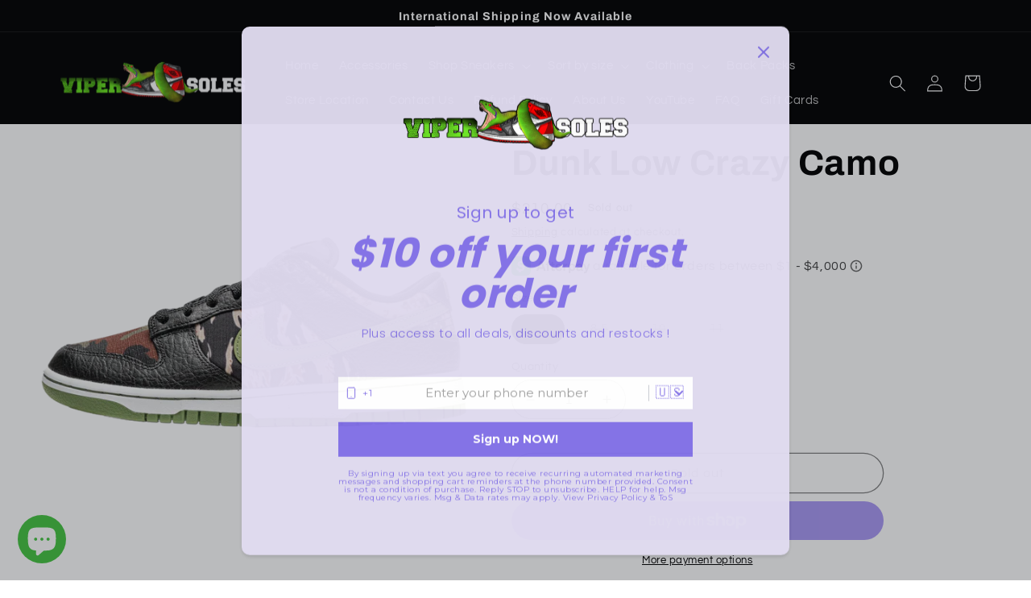

--- FILE ---
content_type: text/html; charset=utf-8
request_url: https://vipersoles.com/products/dunk-low-crazy-camo
body_size: 39802
content:
<!doctype html>
<html class="no-js" lang="en">
  <head> 
    <script src='//vipersoles.com/cdn/shop/t/2/assets/product_restore_email.js?v=180981458115277363461658781878' defer='defer' ></script> 
    <script id='em_product_variants' type='application/json'>
        [{"id":43096009015549,"title":"7.5","option1":"7.5","option2":null,"option3":null,"sku":"","requires_shipping":true,"taxable":true,"featured_image":null,"available":false,"name":"Dunk Low Crazy Camo - 7.5","public_title":"7.5","options":["7.5"],"price":21000,"weight":0,"compare_at_price":null,"inventory_management":"shopify","barcode":"09015549","requires_selling_plan":false,"selling_plan_allocations":[]},{"id":44005891244285,"title":"8.5","option1":"8.5","option2":null,"option3":null,"sku":null,"requires_shipping":true,"taxable":true,"featured_image":null,"available":false,"name":"Dunk Low Crazy Camo - 8.5","public_title":"8.5","options":["8.5"],"price":22000,"weight":0,"compare_at_price":null,"inventory_management":"shopify","barcode":"91244285","requires_selling_plan":false,"selling_plan_allocations":[]},{"id":43096009048317,"title":"10","option1":"10","option2":null,"option3":null,"sku":null,"requires_shipping":true,"taxable":true,"featured_image":null,"available":false,"name":"Dunk Low Crazy Camo - 10","public_title":"10","options":["10"],"price":22000,"weight":0,"compare_at_price":null,"inventory_management":"shopify","barcode":"09048317","requires_selling_plan":false,"selling_plan_allocations":[]},{"id":43452731556093,"title":"11","option1":"11","option2":null,"option3":null,"sku":null,"requires_shipping":true,"taxable":true,"featured_image":null,"available":false,"name":"Dunk Low Crazy Camo - 11","public_title":"11","options":["11"],"price":22000,"weight":0,"compare_at_price":null,"inventory_management":"shopify","barcode":"31556093","requires_selling_plan":false,"selling_plan_allocations":[]}]
    </script>
    <script id='em_product_selected_or_first_available_variant' type='application/json'>
        {"id":43096009015549,"title":"7.5","option1":"7.5","option2":null,"option3":null,"sku":"","requires_shipping":true,"taxable":true,"featured_image":null,"available":false,"name":"Dunk Low Crazy Camo - 7.5","public_title":"7.5","options":["7.5"],"price":21000,"weight":0,"compare_at_price":null,"inventory_management":"shopify","barcode":"09015549","requires_selling_plan":false,"selling_plan_allocations":[]}
    </script>
    <script id='em_product_metafields' type='application/json'>
        1676419397
    </script>
    <meta charset="utf-8">
    <meta http-equiv="X-UA-Compatible" content="IE=edge">
    <meta name="viewport" content="width=device-width,initial-scale=1">
    <meta name="theme-color" content="">
    <link rel="canonical" href="https://vipersoles.com/products/dunk-low-crazy-camo">
    <link rel="preconnect" href="https://cdn.shopify.com" crossorigin><link rel="icon" type="image/png" href="//vipersoles.com/cdn/shop/files/kjhkjnhj.png?crop=center&height=32&v=1657645658&width=32"><link rel="preconnect" href="https://fonts.shopifycdn.com" crossorigin><title>
      Dunk Low Crazy Camo
 &ndash; Viper Soles</title>

    
      <meta name="description" content="Deadstock/Brand New">
    

    

<meta property="og:site_name" content="Viper Soles">
<meta property="og:url" content="https://vipersoles.com/products/dunk-low-crazy-camo">
<meta property="og:title" content="Dunk Low Crazy Camo">
<meta property="og:type" content="product">
<meta property="og:description" content="Deadstock/Brand New"><meta property="og:image" content="http://vipersoles.com/cdn/shop/products/crazycamodunk.png?v=1657638176">
  <meta property="og:image:secure_url" content="https://vipersoles.com/cdn/shop/products/crazycamodunk.png?v=1657638176">
  <meta property="og:image:width" content="2048">
  <meta property="og:image:height" content="2048"><meta property="og:price:amount" content="210.00">
  <meta property="og:price:currency" content="USD"><meta name="twitter:card" content="summary_large_image">
<meta name="twitter:title" content="Dunk Low Crazy Camo">
<meta name="twitter:description" content="Deadstock/Brand New">


    <script src="//vipersoles.com/cdn/shop/t/2/assets/global.js?v=24850326154503943211657595475" defer="defer"></script>
    <script>window.performance && window.performance.mark && window.performance.mark('shopify.content_for_header.start');</script><meta name="facebook-domain-verification" content="rvq77mmvwl1nj0obnjcu3rrbsc3ouz">
<meta name="google-site-verification" content="zhV_NU4kH-YqHBk_SVtJEHWk3h7TV_hY4wYSm26svKE">
<meta id="shopify-digital-wallet" name="shopify-digital-wallet" content="/65225228541/digital_wallets/dialog">
<meta name="shopify-checkout-api-token" content="f9ccafd455c133a92aa8dd2254d61066">
<meta id="in-context-paypal-metadata" data-shop-id="65225228541" data-venmo-supported="false" data-environment="production" data-locale="en_US" data-paypal-v4="true" data-currency="USD">
<link rel="alternate" type="application/json+oembed" href="https://vipersoles.com/products/dunk-low-crazy-camo.oembed">
<script async="async" src="/checkouts/internal/preloads.js?locale=en-US"></script>
<link rel="preconnect" href="https://shop.app" crossorigin="anonymous">
<script async="async" src="https://shop.app/checkouts/internal/preloads.js?locale=en-US&shop_id=65225228541" crossorigin="anonymous"></script>
<script id="apple-pay-shop-capabilities" type="application/json">{"shopId":65225228541,"countryCode":"US","currencyCode":"USD","merchantCapabilities":["supports3DS"],"merchantId":"gid:\/\/shopify\/Shop\/65225228541","merchantName":"Viper Soles","requiredBillingContactFields":["postalAddress","email"],"requiredShippingContactFields":["postalAddress","email"],"shippingType":"shipping","supportedNetworks":["visa","masterCard","amex","discover","elo","jcb"],"total":{"type":"pending","label":"Viper Soles","amount":"1.00"},"shopifyPaymentsEnabled":true,"supportsSubscriptions":true}</script>
<script id="shopify-features" type="application/json">{"accessToken":"f9ccafd455c133a92aa8dd2254d61066","betas":["rich-media-storefront-analytics"],"domain":"vipersoles.com","predictiveSearch":true,"shopId":65225228541,"locale":"en"}</script>
<script>var Shopify = Shopify || {};
Shopify.shop = "vipersoless.myshopify.com";
Shopify.locale = "en";
Shopify.currency = {"active":"USD","rate":"1.0"};
Shopify.country = "US";
Shopify.theme = {"name":"Refresh","id":133988811005,"schema_name":"Refresh","schema_version":"1.0.0","theme_store_id":1567,"role":"main"};
Shopify.theme.handle = "null";
Shopify.theme.style = {"id":null,"handle":null};
Shopify.cdnHost = "vipersoles.com/cdn";
Shopify.routes = Shopify.routes || {};
Shopify.routes.root = "/";</script>
<script type="module">!function(o){(o.Shopify=o.Shopify||{}).modules=!0}(window);</script>
<script>!function(o){function n(){var o=[];function n(){o.push(Array.prototype.slice.apply(arguments))}return n.q=o,n}var t=o.Shopify=o.Shopify||{};t.loadFeatures=n(),t.autoloadFeatures=n()}(window);</script>
<script>
  window.ShopifyPay = window.ShopifyPay || {};
  window.ShopifyPay.apiHost = "shop.app\/pay";
  window.ShopifyPay.redirectState = null;
</script>
<script id="shop-js-analytics" type="application/json">{"pageType":"product"}</script>
<script defer="defer" async type="module" src="//vipersoles.com/cdn/shopifycloud/shop-js/modules/v2/client.init-shop-cart-sync_D0dqhulL.en.esm.js"></script>
<script defer="defer" async type="module" src="//vipersoles.com/cdn/shopifycloud/shop-js/modules/v2/chunk.common_CpVO7qML.esm.js"></script>
<script type="module">
  await import("//vipersoles.com/cdn/shopifycloud/shop-js/modules/v2/client.init-shop-cart-sync_D0dqhulL.en.esm.js");
await import("//vipersoles.com/cdn/shopifycloud/shop-js/modules/v2/chunk.common_CpVO7qML.esm.js");

  window.Shopify.SignInWithShop?.initShopCartSync?.({"fedCMEnabled":true,"windoidEnabled":true});

</script>
<script defer="defer" async type="module" src="//vipersoles.com/cdn/shopifycloud/shop-js/modules/v2/client.payment-terms_BmrqWn8r.en.esm.js"></script>
<script defer="defer" async type="module" src="//vipersoles.com/cdn/shopifycloud/shop-js/modules/v2/chunk.common_CpVO7qML.esm.js"></script>
<script defer="defer" async type="module" src="//vipersoles.com/cdn/shopifycloud/shop-js/modules/v2/chunk.modal_DKF6x0Jh.esm.js"></script>
<script type="module">
  await import("//vipersoles.com/cdn/shopifycloud/shop-js/modules/v2/client.payment-terms_BmrqWn8r.en.esm.js");
await import("//vipersoles.com/cdn/shopifycloud/shop-js/modules/v2/chunk.common_CpVO7qML.esm.js");
await import("//vipersoles.com/cdn/shopifycloud/shop-js/modules/v2/chunk.modal_DKF6x0Jh.esm.js");

  
</script>
<script>
  window.Shopify = window.Shopify || {};
  if (!window.Shopify.featureAssets) window.Shopify.featureAssets = {};
  window.Shopify.featureAssets['shop-js'] = {"shop-cart-sync":["modules/v2/client.shop-cart-sync_D9bwt38V.en.esm.js","modules/v2/chunk.common_CpVO7qML.esm.js"],"init-fed-cm":["modules/v2/client.init-fed-cm_BJ8NPuHe.en.esm.js","modules/v2/chunk.common_CpVO7qML.esm.js"],"init-shop-email-lookup-coordinator":["modules/v2/client.init-shop-email-lookup-coordinator_pVrP2-kG.en.esm.js","modules/v2/chunk.common_CpVO7qML.esm.js"],"shop-cash-offers":["modules/v2/client.shop-cash-offers_CNh7FWN-.en.esm.js","modules/v2/chunk.common_CpVO7qML.esm.js","modules/v2/chunk.modal_DKF6x0Jh.esm.js"],"init-shop-cart-sync":["modules/v2/client.init-shop-cart-sync_D0dqhulL.en.esm.js","modules/v2/chunk.common_CpVO7qML.esm.js"],"init-windoid":["modules/v2/client.init-windoid_DaoAelzT.en.esm.js","modules/v2/chunk.common_CpVO7qML.esm.js"],"shop-toast-manager":["modules/v2/client.shop-toast-manager_1DND8Tac.en.esm.js","modules/v2/chunk.common_CpVO7qML.esm.js"],"pay-button":["modules/v2/client.pay-button_CFeQi1r6.en.esm.js","modules/v2/chunk.common_CpVO7qML.esm.js"],"shop-button":["modules/v2/client.shop-button_Ca94MDdQ.en.esm.js","modules/v2/chunk.common_CpVO7qML.esm.js"],"shop-login-button":["modules/v2/client.shop-login-button_DPYNfp1Z.en.esm.js","modules/v2/chunk.common_CpVO7qML.esm.js","modules/v2/chunk.modal_DKF6x0Jh.esm.js"],"avatar":["modules/v2/client.avatar_BTnouDA3.en.esm.js"],"shop-follow-button":["modules/v2/client.shop-follow-button_BMKh4nJE.en.esm.js","modules/v2/chunk.common_CpVO7qML.esm.js","modules/v2/chunk.modal_DKF6x0Jh.esm.js"],"init-customer-accounts-sign-up":["modules/v2/client.init-customer-accounts-sign-up_CJXi5kRN.en.esm.js","modules/v2/client.shop-login-button_DPYNfp1Z.en.esm.js","modules/v2/chunk.common_CpVO7qML.esm.js","modules/v2/chunk.modal_DKF6x0Jh.esm.js"],"init-shop-for-new-customer-accounts":["modules/v2/client.init-shop-for-new-customer-accounts_BoBxkgWu.en.esm.js","modules/v2/client.shop-login-button_DPYNfp1Z.en.esm.js","modules/v2/chunk.common_CpVO7qML.esm.js","modules/v2/chunk.modal_DKF6x0Jh.esm.js"],"init-customer-accounts":["modules/v2/client.init-customer-accounts_DCuDTzpR.en.esm.js","modules/v2/client.shop-login-button_DPYNfp1Z.en.esm.js","modules/v2/chunk.common_CpVO7qML.esm.js","modules/v2/chunk.modal_DKF6x0Jh.esm.js"],"checkout-modal":["modules/v2/client.checkout-modal_U_3e4VxF.en.esm.js","modules/v2/chunk.common_CpVO7qML.esm.js","modules/v2/chunk.modal_DKF6x0Jh.esm.js"],"lead-capture":["modules/v2/client.lead-capture_DEgn0Z8u.en.esm.js","modules/v2/chunk.common_CpVO7qML.esm.js","modules/v2/chunk.modal_DKF6x0Jh.esm.js"],"shop-login":["modules/v2/client.shop-login_CoM5QKZ_.en.esm.js","modules/v2/chunk.common_CpVO7qML.esm.js","modules/v2/chunk.modal_DKF6x0Jh.esm.js"],"payment-terms":["modules/v2/client.payment-terms_BmrqWn8r.en.esm.js","modules/v2/chunk.common_CpVO7qML.esm.js","modules/v2/chunk.modal_DKF6x0Jh.esm.js"]};
</script>
<script>(function() {
  var isLoaded = false;
  function asyncLoad() {
    if (isLoaded) return;
    isLoaded = true;
    var urls = ["https:\/\/trustseals.shopclimb.com\/files\/js\/dist\/trustseals.min.js?shop=vipersoless.myshopify.com","\/\/cdn.shopify.com\/proxy\/06c640c2b0cce548f6a8e5b1b8ea93b1e210c5821d764c9e0a212a29ca750fce\/forms-akamai.smsbump.com\/663562\/form_213808.js?ver=1749558595\u0026shop=vipersoless.myshopify.com\u0026sp-cache-control=cHVibGljLCBtYXgtYWdlPTkwMA","https:\/\/cdn-loyalty.yotpo.com\/loader\/LRJxUlQs3EtiKtTdpUPmCw.js?shop=vipersoless.myshopify.com"];
    for (var i = 0; i < urls.length; i++) {
      var s = document.createElement('script');
      s.type = 'text/javascript';
      s.async = true;
      s.src = urls[i];
      var x = document.getElementsByTagName('script')[0];
      x.parentNode.insertBefore(s, x);
    }
  };
  if(window.attachEvent) {
    window.attachEvent('onload', asyncLoad);
  } else {
    window.addEventListener('load', asyncLoad, false);
  }
})();</script>
<script id="__st">var __st={"a":65225228541,"offset":-18000,"reqid":"8afccd5e-87f3-478e-8157-9b6b524d447d-1765164679","pageurl":"vipersoles.com\/products\/dunk-low-crazy-camo","u":"e06e89091b50","p":"product","rtyp":"product","rid":7784550760701};</script>
<script>window.ShopifyPaypalV4VisibilityTracking = true;</script>
<script id="captcha-bootstrap">!function(){'use strict';const t='contact',e='account',n='new_comment',o=[[t,t],['blogs',n],['comments',n],[t,'customer']],c=[[e,'customer_login'],[e,'guest_login'],[e,'recover_customer_password'],[e,'create_customer']],r=t=>t.map((([t,e])=>`form[action*='/${t}']:not([data-nocaptcha='true']) input[name='form_type'][value='${e}']`)).join(','),a=t=>()=>t?[...document.querySelectorAll(t)].map((t=>t.form)):[];function s(){const t=[...o],e=r(t);return a(e)}const i='password',u='form_key',d=['recaptcha-v3-token','g-recaptcha-response','h-captcha-response',i],f=()=>{try{return window.sessionStorage}catch{return}},m='__shopify_v',_=t=>t.elements[u];function p(t,e,n=!1){try{const o=window.sessionStorage,c=JSON.parse(o.getItem(e)),{data:r}=function(t){const{data:e,action:n}=t;return t[m]||n?{data:e,action:n}:{data:t,action:n}}(c);for(const[e,n]of Object.entries(r))t.elements[e]&&(t.elements[e].value=n);n&&o.removeItem(e)}catch(o){console.error('form repopulation failed',{error:o})}}const l='form_type',E='cptcha';function T(t){t.dataset[E]=!0}const w=window,h=w.document,L='Shopify',v='ce_forms',y='captcha';let A=!1;((t,e)=>{const n=(g='f06e6c50-85a8-45c8-87d0-21a2b65856fe',I='https://cdn.shopify.com/shopifycloud/storefront-forms-hcaptcha/ce_storefront_forms_captcha_hcaptcha.v1.5.2.iife.js',D={infoText:'Protected by hCaptcha',privacyText:'Privacy',termsText:'Terms'},(t,e,n)=>{const o=w[L][v],c=o.bindForm;if(c)return c(t,g,e,D).then(n);var r;o.q.push([[t,g,e,D],n]),r=I,A||(h.body.append(Object.assign(h.createElement('script'),{id:'captcha-provider',async:!0,src:r})),A=!0)});var g,I,D;w[L]=w[L]||{},w[L][v]=w[L][v]||{},w[L][v].q=[],w[L][y]=w[L][y]||{},w[L][y].protect=function(t,e){n(t,void 0,e),T(t)},Object.freeze(w[L][y]),function(t,e,n,w,h,L){const[v,y,A,g]=function(t,e,n){const i=e?o:[],u=t?c:[],d=[...i,...u],f=r(d),m=r(i),_=r(d.filter((([t,e])=>n.includes(e))));return[a(f),a(m),a(_),s()]}(w,h,L),I=t=>{const e=t.target;return e instanceof HTMLFormElement?e:e&&e.form},D=t=>v().includes(t);t.addEventListener('submit',(t=>{const e=I(t);if(!e)return;const n=D(e)&&!e.dataset.hcaptchaBound&&!e.dataset.recaptchaBound,o=_(e),c=g().includes(e)&&(!o||!o.value);(n||c)&&t.preventDefault(),c&&!n&&(function(t){try{if(!f())return;!function(t){const e=f();if(!e)return;const n=_(t);if(!n)return;const o=n.value;o&&e.removeItem(o)}(t);const e=Array.from(Array(32),(()=>Math.random().toString(36)[2])).join('');!function(t,e){_(t)||t.append(Object.assign(document.createElement('input'),{type:'hidden',name:u})),t.elements[u].value=e}(t,e),function(t,e){const n=f();if(!n)return;const o=[...t.querySelectorAll(`input[type='${i}']`)].map((({name:t})=>t)),c=[...d,...o],r={};for(const[a,s]of new FormData(t).entries())c.includes(a)||(r[a]=s);n.setItem(e,JSON.stringify({[m]:1,action:t.action,data:r}))}(t,e)}catch(e){console.error('failed to persist form',e)}}(e),e.submit())}));const S=(t,e)=>{t&&!t.dataset[E]&&(n(t,e.some((e=>e===t))),T(t))};for(const o of['focusin','change'])t.addEventListener(o,(t=>{const e=I(t);D(e)&&S(e,y())}));const B=e.get('form_key'),M=e.get(l),P=B&&M;t.addEventListener('DOMContentLoaded',(()=>{const t=y();if(P)for(const e of t)e.elements[l].value===M&&p(e,B);[...new Set([...A(),...v().filter((t=>'true'===t.dataset.shopifyCaptcha))])].forEach((e=>S(e,t)))}))}(h,new URLSearchParams(w.location.search),n,t,e,['guest_login'])})(!0,!0)}();</script>
<script integrity="sha256-52AcMU7V7pcBOXWImdc/TAGTFKeNjmkeM1Pvks/DTgc=" data-source-attribution="shopify.loadfeatures" defer="defer" src="//vipersoles.com/cdn/shopifycloud/storefront/assets/storefront/load_feature-81c60534.js" crossorigin="anonymous"></script>
<script crossorigin="anonymous" defer="defer" src="//vipersoles.com/cdn/shopifycloud/storefront/assets/shopify_pay/storefront-65b4c6d7.js?v=20250812"></script>
<script data-source-attribution="shopify.dynamic_checkout.dynamic.init">var Shopify=Shopify||{};Shopify.PaymentButton=Shopify.PaymentButton||{isStorefrontPortableWallets:!0,init:function(){window.Shopify.PaymentButton.init=function(){};var t=document.createElement("script");t.src="https://vipersoles.com/cdn/shopifycloud/portable-wallets/latest/portable-wallets.en.js",t.type="module",document.head.appendChild(t)}};
</script>
<script data-source-attribution="shopify.dynamic_checkout.buyer_consent">
  function portableWalletsHideBuyerConsent(e){var t=document.getElementById("shopify-buyer-consent"),n=document.getElementById("shopify-subscription-policy-button");t&&n&&(t.classList.add("hidden"),t.setAttribute("aria-hidden","true"),n.removeEventListener("click",e))}function portableWalletsShowBuyerConsent(e){var t=document.getElementById("shopify-buyer-consent"),n=document.getElementById("shopify-subscription-policy-button");t&&n&&(t.classList.remove("hidden"),t.removeAttribute("aria-hidden"),n.addEventListener("click",e))}window.Shopify?.PaymentButton&&(window.Shopify.PaymentButton.hideBuyerConsent=portableWalletsHideBuyerConsent,window.Shopify.PaymentButton.showBuyerConsent=portableWalletsShowBuyerConsent);
</script>
<script>
  function portableWalletsCleanup(e){e&&e.src&&console.error("Failed to load portable wallets script "+e.src);var t=document.querySelectorAll("shopify-accelerated-checkout .shopify-payment-button__skeleton, shopify-accelerated-checkout-cart .wallet-cart-button__skeleton"),e=document.getElementById("shopify-buyer-consent");for(let e=0;e<t.length;e++)t[e].remove();e&&e.remove()}function portableWalletsNotLoadedAsModule(e){e instanceof ErrorEvent&&"string"==typeof e.message&&e.message.includes("import.meta")&&"string"==typeof e.filename&&e.filename.includes("portable-wallets")&&(window.removeEventListener("error",portableWalletsNotLoadedAsModule),window.Shopify.PaymentButton.failedToLoad=e,"loading"===document.readyState?document.addEventListener("DOMContentLoaded",window.Shopify.PaymentButton.init):window.Shopify.PaymentButton.init())}window.addEventListener("error",portableWalletsNotLoadedAsModule);
</script>

<script type="module" src="https://vipersoles.com/cdn/shopifycloud/portable-wallets/latest/portable-wallets.en.js" onError="portableWalletsCleanup(this)" crossorigin="anonymous"></script>
<script nomodule>
  document.addEventListener("DOMContentLoaded", portableWalletsCleanup);
</script>

<link id="shopify-accelerated-checkout-styles" rel="stylesheet" media="screen" href="https://vipersoles.com/cdn/shopifycloud/portable-wallets/latest/accelerated-checkout-backwards-compat.css" crossorigin="anonymous">
<style id="shopify-accelerated-checkout-cart">
        #shopify-buyer-consent {
  margin-top: 1em;
  display: inline-block;
  width: 100%;
}

#shopify-buyer-consent.hidden {
  display: none;
}

#shopify-subscription-policy-button {
  background: none;
  border: none;
  padding: 0;
  text-decoration: underline;
  font-size: inherit;
  cursor: pointer;
}

#shopify-subscription-policy-button::before {
  box-shadow: none;
}

      </style>
<script id="sections-script" data-sections="product-recommendations,header,footer" defer="defer" src="//vipersoles.com/cdn/shop/t/2/compiled_assets/scripts.js?1419"></script>
<script>window.performance && window.performance.mark && window.performance.mark('shopify.content_for_header.end');</script>


    <style data-shopify>
      @font-face {
  font-family: Questrial;
  font-weight: 400;
  font-style: normal;
  font-display: swap;
  src: url("//vipersoles.com/cdn/fonts/questrial/questrial_n4.66abac5d8209a647b4bf8089b0451928ef144c07.woff2") format("woff2"),
       url("//vipersoles.com/cdn/fonts/questrial/questrial_n4.e86c53e77682db9bf4b0ee2dd71f214dc16adda4.woff") format("woff");
}

      
      
      
      @font-face {
  font-family: Archivo;
  font-weight: 700;
  font-style: normal;
  font-display: swap;
  src: url("//vipersoles.com/cdn/fonts/archivo/archivo_n7.651b020b3543640c100112be6f1c1b8e816c7f13.woff2") format("woff2"),
       url("//vipersoles.com/cdn/fonts/archivo/archivo_n7.7e9106d320e6594976a7dcb57957f3e712e83c96.woff") format("woff");
}


      :root {
        --font-body-family: Questrial, sans-serif;
        --font-body-style: normal;
        --font-body-weight: 400;
        --font-body-weight-bold: 700;

        --font-heading-family: Archivo, sans-serif;
        --font-heading-style: normal;
        --font-heading-weight: 700;

        --font-body-scale: 1.05;
        --font-heading-scale: 1.0476190476190477;

        --color-base-text: 0, 0, 0;
        --color-shadow: 0, 0, 0;
        --color-base-background-1: 255, 255, 255;
        --color-base-background-2: 255, 255, 255;
        --color-base-solid-button-labels: 0, 0, 0;
        --color-base-outline-button-labels: 0, 0, 0;
        --color-base-accent-1: 124, 233, 130;
        --color-base-accent-2: 255, 255, 255;
        --payment-terms-background-color: #ffffff;

        --gradient-base-background-1: #ffffff;
        --gradient-base-background-2: #FFFFFF;
        --gradient-base-accent-1: #7ce982;
        --gradient-base-accent-2: #ffffff;

        --media-padding: px;
        --media-border-opacity: 0.1;
        --media-border-width: 0px;
        --media-radius: 20px;
        --media-shadow-opacity: 0.0;
        --media-shadow-horizontal-offset: 0px;
        --media-shadow-vertical-offset: 4px;
        --media-shadow-blur-radius: 5px;
        --media-shadow-visible: 0;

        --page-width: 120rem;
        --page-width-margin: 0rem;

        --card-image-padding: 0.4rem;
        --card-corner-radius: 1.8rem;
        --card-text-alignment: left;
        --card-border-width: 0.0rem;
        --card-border-opacity: 1.0;
        --card-shadow-opacity: 0.0;
        --card-shadow-horizontal-offset: 0.0rem;
        --card-shadow-vertical-offset: 0.4rem;
        --card-shadow-blur-radius: 0.5rem;

        --badge-corner-radius: 0.0rem;

        --popup-border-width: 1px;
        --popup-border-opacity: 0.1;
        --popup-corner-radius: 18px;
        --popup-shadow-opacity: 0.0;
        --popup-shadow-horizontal-offset: 0px;
        --popup-shadow-vertical-offset: 4px;
        --popup-shadow-blur-radius: 5px;

        --drawer-border-width: 0px;
        --drawer-border-opacity: 0.1;
        --drawer-shadow-opacity: 0.0;
        --drawer-shadow-horizontal-offset: 0px;
        --drawer-shadow-vertical-offset: 4px;
        --drawer-shadow-blur-radius: 5px;

        --spacing-sections-desktop: 0px;
        --spacing-sections-mobile: 0px;

        --grid-desktop-vertical-spacing: 28px;
        --grid-desktop-horizontal-spacing: 28px;
        --grid-mobile-vertical-spacing: 14px;
        --grid-mobile-horizontal-spacing: 14px;

        --text-boxes-border-opacity: 0.1;
        --text-boxes-border-width: 0px;
        --text-boxes-radius: 20px;
        --text-boxes-shadow-opacity: 0.0;
        --text-boxes-shadow-horizontal-offset: 0px;
        --text-boxes-shadow-vertical-offset: 4px;
        --text-boxes-shadow-blur-radius: 5px;

        --buttons-radius: 40px;
        --buttons-radius-outset: 41px;
        --buttons-border-width: 1px;
        --buttons-border-opacity: 1.0;
        --buttons-shadow-opacity: 0.0;
        --buttons-shadow-horizontal-offset: 0px;
        --buttons-shadow-vertical-offset: 4px;
        --buttons-shadow-blur-radius: 5px;
        --buttons-border-offset: 0.3px;

        --inputs-radius: 26px;
        --inputs-border-width: 1px;
        --inputs-border-opacity: 0.55;
        --inputs-shadow-opacity: 0.0;
        --inputs-shadow-horizontal-offset: 0px;
        --inputs-margin-offset: 0px;
        --inputs-shadow-vertical-offset: 4px;
        --inputs-shadow-blur-radius: 5px;
        --inputs-radius-outset: 27px;

        --variant-pills-radius: 40px;
        --variant-pills-border-width: 1px;
        --variant-pills-border-opacity: 0.55;
        --variant-pills-shadow-opacity: 0.0;
        --variant-pills-shadow-horizontal-offset: 0px;
        --variant-pills-shadow-vertical-offset: 4px;
        --variant-pills-shadow-blur-radius: 5px;
      }

      *,
      *::before,
      *::after {
        box-sizing: inherit;
      }

      html {
        box-sizing: border-box;
        font-size: calc(var(--font-body-scale) * 62.5%);
        height: 100%;
      }

      body {
        display: grid;
        grid-template-rows: auto auto 1fr auto;
        grid-template-columns: 100%;
        min-height: 100%;
        margin: 0;
        font-size: 1.5rem;
        letter-spacing: 0.06rem;
        line-height: calc(1 + 0.8 / var(--font-body-scale));
        font-family: var(--font-body-family);
        font-style: var(--font-body-style);
        font-weight: var(--font-body-weight);
      }

      @media screen and (min-width: 750px) {
        body {
          font-size: 1.6rem;
        }
      }
    </style>

    <link href="//vipersoles.com/cdn/shop/t/2/assets/base.css?v=7723521771849799541657595476" rel="stylesheet" type="text/css" media="all" />
<link rel="preload" as="font" href="//vipersoles.com/cdn/fonts/questrial/questrial_n4.66abac5d8209a647b4bf8089b0451928ef144c07.woff2" type="font/woff2" crossorigin><link rel="preload" as="font" href="//vipersoles.com/cdn/fonts/archivo/archivo_n7.651b020b3543640c100112be6f1c1b8e816c7f13.woff2" type="font/woff2" crossorigin><link rel="stylesheet" href="//vipersoles.com/cdn/shop/t/2/assets/component-predictive-search.css?v=165644661289088488651657595475" media="print" onload="this.media='all'"><script>document.documentElement.className = document.documentElement.className.replace('no-js', 'js');
    if (Shopify.designMode) {
      document.documentElement.classList.add('shopify-design-mode');
    }
    </script>


  <script src="https://cdn.shopify.com/extensions/b80e817c-8195-4cc3-9e6e-a7c2cd975f3b/afterpay-on-site-messaging-1/assets/messaging-lib-loader.js" type="text/javascript" defer="defer"></script>
<script src="https://cdn.shopify.com/extensions/7bc9bb47-adfa-4267-963e-cadee5096caf/inbox-1252/assets/inbox-chat-loader.js" type="text/javascript" defer="defer"></script>
<link href="https://monorail-edge.shopifysvc.com" rel="dns-prefetch">
<script>(function(){if ("sendBeacon" in navigator && "performance" in window) {try {var session_token_from_headers = performance.getEntriesByType('navigation')[0].serverTiming.find(x => x.name == '_s').description;} catch {var session_token_from_headers = undefined;}var session_cookie_matches = document.cookie.match(/_shopify_s=([^;]*)/);var session_token_from_cookie = session_cookie_matches && session_cookie_matches.length === 2 ? session_cookie_matches[1] : "";var session_token = session_token_from_headers || session_token_from_cookie || "";function handle_abandonment_event(e) {var entries = performance.getEntries().filter(function(entry) {return /monorail-edge.shopifysvc.com/.test(entry.name);});if (!window.abandonment_tracked && entries.length === 0) {window.abandonment_tracked = true;var currentMs = Date.now();var navigation_start = performance.timing.navigationStart;var payload = {shop_id: 65225228541,url: window.location.href,navigation_start,duration: currentMs - navigation_start,session_token,page_type: "product"};window.navigator.sendBeacon("https://monorail-edge.shopifysvc.com/v1/produce", JSON.stringify({schema_id: "online_store_buyer_site_abandonment/1.1",payload: payload,metadata: {event_created_at_ms: currentMs,event_sent_at_ms: currentMs}}));}}window.addEventListener('pagehide', handle_abandonment_event);}}());</script>
<script id="web-pixels-manager-setup">(function e(e,d,r,n,o){if(void 0===o&&(o={}),!Boolean(null===(a=null===(i=window.Shopify)||void 0===i?void 0:i.analytics)||void 0===a?void 0:a.replayQueue)){var i,a;window.Shopify=window.Shopify||{};var t=window.Shopify;t.analytics=t.analytics||{};var s=t.analytics;s.replayQueue=[],s.publish=function(e,d,r){return s.replayQueue.push([e,d,r]),!0};try{self.performance.mark("wpm:start")}catch(e){}var l=function(){var e={modern:/Edge?\/(1{2}[4-9]|1[2-9]\d|[2-9]\d{2}|\d{4,})\.\d+(\.\d+|)|Firefox\/(1{2}[4-9]|1[2-9]\d|[2-9]\d{2}|\d{4,})\.\d+(\.\d+|)|Chrom(ium|e)\/(9{2}|\d{3,})\.\d+(\.\d+|)|(Maci|X1{2}).+ Version\/(15\.\d+|(1[6-9]|[2-9]\d|\d{3,})\.\d+)([,.]\d+|)( \(\w+\)|)( Mobile\/\w+|) Safari\/|Chrome.+OPR\/(9{2}|\d{3,})\.\d+\.\d+|(CPU[ +]OS|iPhone[ +]OS|CPU[ +]iPhone|CPU IPhone OS|CPU iPad OS)[ +]+(15[._]\d+|(1[6-9]|[2-9]\d|\d{3,})[._]\d+)([._]\d+|)|Android:?[ /-](13[3-9]|1[4-9]\d|[2-9]\d{2}|\d{4,})(\.\d+|)(\.\d+|)|Android.+Firefox\/(13[5-9]|1[4-9]\d|[2-9]\d{2}|\d{4,})\.\d+(\.\d+|)|Android.+Chrom(ium|e)\/(13[3-9]|1[4-9]\d|[2-9]\d{2}|\d{4,})\.\d+(\.\d+|)|SamsungBrowser\/([2-9]\d|\d{3,})\.\d+/,legacy:/Edge?\/(1[6-9]|[2-9]\d|\d{3,})\.\d+(\.\d+|)|Firefox\/(5[4-9]|[6-9]\d|\d{3,})\.\d+(\.\d+|)|Chrom(ium|e)\/(5[1-9]|[6-9]\d|\d{3,})\.\d+(\.\d+|)([\d.]+$|.*Safari\/(?![\d.]+ Edge\/[\d.]+$))|(Maci|X1{2}).+ Version\/(10\.\d+|(1[1-9]|[2-9]\d|\d{3,})\.\d+)([,.]\d+|)( \(\w+\)|)( Mobile\/\w+|) Safari\/|Chrome.+OPR\/(3[89]|[4-9]\d|\d{3,})\.\d+\.\d+|(CPU[ +]OS|iPhone[ +]OS|CPU[ +]iPhone|CPU IPhone OS|CPU iPad OS)[ +]+(10[._]\d+|(1[1-9]|[2-9]\d|\d{3,})[._]\d+)([._]\d+|)|Android:?[ /-](13[3-9]|1[4-9]\d|[2-9]\d{2}|\d{4,})(\.\d+|)(\.\d+|)|Mobile Safari.+OPR\/([89]\d|\d{3,})\.\d+\.\d+|Android.+Firefox\/(13[5-9]|1[4-9]\d|[2-9]\d{2}|\d{4,})\.\d+(\.\d+|)|Android.+Chrom(ium|e)\/(13[3-9]|1[4-9]\d|[2-9]\d{2}|\d{4,})\.\d+(\.\d+|)|Android.+(UC? ?Browser|UCWEB|U3)[ /]?(15\.([5-9]|\d{2,})|(1[6-9]|[2-9]\d|\d{3,})\.\d+)\.\d+|SamsungBrowser\/(5\.\d+|([6-9]|\d{2,})\.\d+)|Android.+MQ{2}Browser\/(14(\.(9|\d{2,})|)|(1[5-9]|[2-9]\d|\d{3,})(\.\d+|))(\.\d+|)|K[Aa][Ii]OS\/(3\.\d+|([4-9]|\d{2,})\.\d+)(\.\d+|)/},d=e.modern,r=e.legacy,n=navigator.userAgent;return n.match(d)?"modern":n.match(r)?"legacy":"unknown"}(),u="modern"===l?"modern":"legacy",c=(null!=n?n:{modern:"",legacy:""})[u],f=function(e){return[e.baseUrl,"/wpm","/b",e.hashVersion,"modern"===e.buildTarget?"m":"l",".js"].join("")}({baseUrl:d,hashVersion:r,buildTarget:u}),m=function(e){var d=e.version,r=e.bundleTarget,n=e.surface,o=e.pageUrl,i=e.monorailEndpoint;return{emit:function(e){var a=e.status,t=e.errorMsg,s=(new Date).getTime(),l=JSON.stringify({metadata:{event_sent_at_ms:s},events:[{schema_id:"web_pixels_manager_load/3.1",payload:{version:d,bundle_target:r,page_url:o,status:a,surface:n,error_msg:t},metadata:{event_created_at_ms:s}}]});if(!i)return console&&console.warn&&console.warn("[Web Pixels Manager] No Monorail endpoint provided, skipping logging."),!1;try{return self.navigator.sendBeacon.bind(self.navigator)(i,l)}catch(e){}var u=new XMLHttpRequest;try{return u.open("POST",i,!0),u.setRequestHeader("Content-Type","text/plain"),u.send(l),!0}catch(e){return console&&console.warn&&console.warn("[Web Pixels Manager] Got an unhandled error while logging to Monorail."),!1}}}}({version:r,bundleTarget:l,surface:e.surface,pageUrl:self.location.href,monorailEndpoint:e.monorailEndpoint});try{o.browserTarget=l,function(e){var d=e.src,r=e.async,n=void 0===r||r,o=e.onload,i=e.onerror,a=e.sri,t=e.scriptDataAttributes,s=void 0===t?{}:t,l=document.createElement("script"),u=document.querySelector("head"),c=document.querySelector("body");if(l.async=n,l.src=d,a&&(l.integrity=a,l.crossOrigin="anonymous"),s)for(var f in s)if(Object.prototype.hasOwnProperty.call(s,f))try{l.dataset[f]=s[f]}catch(e){}if(o&&l.addEventListener("load",o),i&&l.addEventListener("error",i),u)u.appendChild(l);else{if(!c)throw new Error("Did not find a head or body element to append the script");c.appendChild(l)}}({src:f,async:!0,onload:function(){if(!function(){var e,d;return Boolean(null===(d=null===(e=window.Shopify)||void 0===e?void 0:e.analytics)||void 0===d?void 0:d.initialized)}()){var d=window.webPixelsManager.init(e)||void 0;if(d){var r=window.Shopify.analytics;r.replayQueue.forEach((function(e){var r=e[0],n=e[1],o=e[2];d.publishCustomEvent(r,n,o)})),r.replayQueue=[],r.publish=d.publishCustomEvent,r.visitor=d.visitor,r.initialized=!0}}},onerror:function(){return m.emit({status:"failed",errorMsg:"".concat(f," has failed to load")})},sri:function(e){var d=/^sha384-[A-Za-z0-9+/=]+$/;return"string"==typeof e&&d.test(e)}(c)?c:"",scriptDataAttributes:o}),m.emit({status:"loading"})}catch(e){m.emit({status:"failed",errorMsg:(null==e?void 0:e.message)||"Unknown error"})}}})({shopId: 65225228541,storefrontBaseUrl: "https://vipersoles.com",extensionsBaseUrl: "https://extensions.shopifycdn.com/cdn/shopifycloud/web-pixels-manager",monorailEndpoint: "https://monorail-edge.shopifysvc.com/unstable/produce_batch",surface: "storefront-renderer",enabledBetaFlags: ["2dca8a86"],webPixelsConfigList: [{"id":"141426941","configuration":"{\"pixel_id\":\"518657396910016\",\"pixel_type\":\"facebook_pixel\",\"metaapp_system_user_token\":\"-\"}","eventPayloadVersion":"v1","runtimeContext":"OPEN","scriptVersion":"ca16bc87fe92b6042fbaa3acc2fbdaa6","type":"APP","apiClientId":2329312,"privacyPurposes":["ANALYTICS","MARKETING","SALE_OF_DATA"],"dataSharingAdjustments":{"protectedCustomerApprovalScopes":["read_customer_address","read_customer_email","read_customer_name","read_customer_personal_data","read_customer_phone"]}},{"id":"shopify-app-pixel","configuration":"{}","eventPayloadVersion":"v1","runtimeContext":"STRICT","scriptVersion":"0450","apiClientId":"shopify-pixel","type":"APP","privacyPurposes":["ANALYTICS","MARKETING"]},{"id":"shopify-custom-pixel","eventPayloadVersion":"v1","runtimeContext":"LAX","scriptVersion":"0450","apiClientId":"shopify-pixel","type":"CUSTOM","privacyPurposes":["ANALYTICS","MARKETING"]}],isMerchantRequest: false,initData: {"shop":{"name":"Viper Soles","paymentSettings":{"currencyCode":"USD"},"myshopifyDomain":"vipersoless.myshopify.com","countryCode":"US","storefrontUrl":"https:\/\/vipersoles.com"},"customer":null,"cart":null,"checkout":null,"productVariants":[{"price":{"amount":210.0,"currencyCode":"USD"},"product":{"title":"Dunk Low Crazy Camo","vendor":"Vipersoles","id":"7784550760701","untranslatedTitle":"Dunk Low Crazy Camo","url":"\/products\/dunk-low-crazy-camo","type":""},"id":"43096009015549","image":{"src":"\/\/vipersoles.com\/cdn\/shop\/products\/crazycamodunk.png?v=1657638176"},"sku":"","title":"7.5","untranslatedTitle":"7.5"},{"price":{"amount":220.0,"currencyCode":"USD"},"product":{"title":"Dunk Low Crazy Camo","vendor":"Vipersoles","id":"7784550760701","untranslatedTitle":"Dunk Low Crazy Camo","url":"\/products\/dunk-low-crazy-camo","type":""},"id":"44005891244285","image":{"src":"\/\/vipersoles.com\/cdn\/shop\/products\/crazycamodunk.png?v=1657638176"},"sku":null,"title":"8.5","untranslatedTitle":"8.5"},{"price":{"amount":220.0,"currencyCode":"USD"},"product":{"title":"Dunk Low Crazy Camo","vendor":"Vipersoles","id":"7784550760701","untranslatedTitle":"Dunk Low Crazy Camo","url":"\/products\/dunk-low-crazy-camo","type":""},"id":"43096009048317","image":{"src":"\/\/vipersoles.com\/cdn\/shop\/products\/crazycamodunk.png?v=1657638176"},"sku":null,"title":"10","untranslatedTitle":"10"},{"price":{"amount":220.0,"currencyCode":"USD"},"product":{"title":"Dunk Low Crazy Camo","vendor":"Vipersoles","id":"7784550760701","untranslatedTitle":"Dunk Low Crazy Camo","url":"\/products\/dunk-low-crazy-camo","type":""},"id":"43452731556093","image":{"src":"\/\/vipersoles.com\/cdn\/shop\/products\/crazycamodunk.png?v=1657638176"},"sku":null,"title":"11","untranslatedTitle":"11"}],"purchasingCompany":null},},"https://vipersoles.com/cdn","ae1676cfwd2530674p4253c800m34e853cb",{"modern":"","legacy":""},{"shopId":"65225228541","storefrontBaseUrl":"https:\/\/vipersoles.com","extensionBaseUrl":"https:\/\/extensions.shopifycdn.com\/cdn\/shopifycloud\/web-pixels-manager","surface":"storefront-renderer","enabledBetaFlags":"[\"2dca8a86\"]","isMerchantRequest":"false","hashVersion":"ae1676cfwd2530674p4253c800m34e853cb","publish":"custom","events":"[[\"page_viewed\",{}],[\"product_viewed\",{\"productVariant\":{\"price\":{\"amount\":210.0,\"currencyCode\":\"USD\"},\"product\":{\"title\":\"Dunk Low Crazy Camo\",\"vendor\":\"Vipersoles\",\"id\":\"7784550760701\",\"untranslatedTitle\":\"Dunk Low Crazy Camo\",\"url\":\"\/products\/dunk-low-crazy-camo\",\"type\":\"\"},\"id\":\"43096009015549\",\"image\":{\"src\":\"\/\/vipersoles.com\/cdn\/shop\/products\/crazycamodunk.png?v=1657638176\"},\"sku\":\"\",\"title\":\"7.5\",\"untranslatedTitle\":\"7.5\"}}]]"});</script><script>
  window.ShopifyAnalytics = window.ShopifyAnalytics || {};
  window.ShopifyAnalytics.meta = window.ShopifyAnalytics.meta || {};
  window.ShopifyAnalytics.meta.currency = 'USD';
  var meta = {"product":{"id":7784550760701,"gid":"gid:\/\/shopify\/Product\/7784550760701","vendor":"Vipersoles","type":"","variants":[{"id":43096009015549,"price":21000,"name":"Dunk Low Crazy Camo - 7.5","public_title":"7.5","sku":""},{"id":44005891244285,"price":22000,"name":"Dunk Low Crazy Camo - 8.5","public_title":"8.5","sku":null},{"id":43096009048317,"price":22000,"name":"Dunk Low Crazy Camo - 10","public_title":"10","sku":null},{"id":43452731556093,"price":22000,"name":"Dunk Low Crazy Camo - 11","public_title":"11","sku":null}],"remote":false},"page":{"pageType":"product","resourceType":"product","resourceId":7784550760701}};
  for (var attr in meta) {
    window.ShopifyAnalytics.meta[attr] = meta[attr];
  }
</script>
<script class="analytics">
  (function () {
    var customDocumentWrite = function(content) {
      var jquery = null;

      if (window.jQuery) {
        jquery = window.jQuery;
      } else if (window.Checkout && window.Checkout.$) {
        jquery = window.Checkout.$;
      }

      if (jquery) {
        jquery('body').append(content);
      }
    };

    var hasLoggedConversion = function(token) {
      if (token) {
        return document.cookie.indexOf('loggedConversion=' + token) !== -1;
      }
      return false;
    }

    var setCookieIfConversion = function(token) {
      if (token) {
        var twoMonthsFromNow = new Date(Date.now());
        twoMonthsFromNow.setMonth(twoMonthsFromNow.getMonth() + 2);

        document.cookie = 'loggedConversion=' + token + '; expires=' + twoMonthsFromNow;
      }
    }

    var trekkie = window.ShopifyAnalytics.lib = window.trekkie = window.trekkie || [];
    if (trekkie.integrations) {
      return;
    }
    trekkie.methods = [
      'identify',
      'page',
      'ready',
      'track',
      'trackForm',
      'trackLink'
    ];
    trekkie.factory = function(method) {
      return function() {
        var args = Array.prototype.slice.call(arguments);
        args.unshift(method);
        trekkie.push(args);
        return trekkie;
      };
    };
    for (var i = 0; i < trekkie.methods.length; i++) {
      var key = trekkie.methods[i];
      trekkie[key] = trekkie.factory(key);
    }
    trekkie.load = function(config) {
      trekkie.config = config || {};
      trekkie.config.initialDocumentCookie = document.cookie;
      var first = document.getElementsByTagName('script')[0];
      var script = document.createElement('script');
      script.type = 'text/javascript';
      script.onerror = function(e) {
        var scriptFallback = document.createElement('script');
        scriptFallback.type = 'text/javascript';
        scriptFallback.onerror = function(error) {
                var Monorail = {
      produce: function produce(monorailDomain, schemaId, payload) {
        var currentMs = new Date().getTime();
        var event = {
          schema_id: schemaId,
          payload: payload,
          metadata: {
            event_created_at_ms: currentMs,
            event_sent_at_ms: currentMs
          }
        };
        return Monorail.sendRequest("https://" + monorailDomain + "/v1/produce", JSON.stringify(event));
      },
      sendRequest: function sendRequest(endpointUrl, payload) {
        // Try the sendBeacon API
        if (window && window.navigator && typeof window.navigator.sendBeacon === 'function' && typeof window.Blob === 'function' && !Monorail.isIos12()) {
          var blobData = new window.Blob([payload], {
            type: 'text/plain'
          });

          if (window.navigator.sendBeacon(endpointUrl, blobData)) {
            return true;
          } // sendBeacon was not successful

        } // XHR beacon

        var xhr = new XMLHttpRequest();

        try {
          xhr.open('POST', endpointUrl);
          xhr.setRequestHeader('Content-Type', 'text/plain');
          xhr.send(payload);
        } catch (e) {
          console.log(e);
        }

        return false;
      },
      isIos12: function isIos12() {
        return window.navigator.userAgent.lastIndexOf('iPhone; CPU iPhone OS 12_') !== -1 || window.navigator.userAgent.lastIndexOf('iPad; CPU OS 12_') !== -1;
      }
    };
    Monorail.produce('monorail-edge.shopifysvc.com',
      'trekkie_storefront_load_errors/1.1',
      {shop_id: 65225228541,
      theme_id: 133988811005,
      app_name: "storefront",
      context_url: window.location.href,
      source_url: "//vipersoles.com/cdn/s/trekkie.storefront.94e7babdf2ec3663c2b14be7d5a3b25b9303ebb0.min.js"});

        };
        scriptFallback.async = true;
        scriptFallback.src = '//vipersoles.com/cdn/s/trekkie.storefront.94e7babdf2ec3663c2b14be7d5a3b25b9303ebb0.min.js';
        first.parentNode.insertBefore(scriptFallback, first);
      };
      script.async = true;
      script.src = '//vipersoles.com/cdn/s/trekkie.storefront.94e7babdf2ec3663c2b14be7d5a3b25b9303ebb0.min.js';
      first.parentNode.insertBefore(script, first);
    };
    trekkie.load(
      {"Trekkie":{"appName":"storefront","development":false,"defaultAttributes":{"shopId":65225228541,"isMerchantRequest":null,"themeId":133988811005,"themeCityHash":"9270031659045206243","contentLanguage":"en","currency":"USD"},"isServerSideCookieWritingEnabled":true,"monorailRegion":"shop_domain","enabledBetaFlags":["f0df213a"]},"Session Attribution":{},"S2S":{"facebookCapiEnabled":true,"source":"trekkie-storefront-renderer","apiClientId":580111}}
    );

    var loaded = false;
    trekkie.ready(function() {
      if (loaded) return;
      loaded = true;

      window.ShopifyAnalytics.lib = window.trekkie;

      var originalDocumentWrite = document.write;
      document.write = customDocumentWrite;
      try { window.ShopifyAnalytics.merchantGoogleAnalytics.call(this); } catch(error) {};
      document.write = originalDocumentWrite;

      window.ShopifyAnalytics.lib.page(null,{"pageType":"product","resourceType":"product","resourceId":7784550760701,"shopifyEmitted":true});

      var match = window.location.pathname.match(/checkouts\/(.+)\/(thank_you|post_purchase)/)
      var token = match? match[1]: undefined;
      if (!hasLoggedConversion(token)) {
        setCookieIfConversion(token);
        window.ShopifyAnalytics.lib.track("Viewed Product",{"currency":"USD","variantId":43096009015549,"productId":7784550760701,"productGid":"gid:\/\/shopify\/Product\/7784550760701","name":"Dunk Low Crazy Camo - 7.5","price":"210.00","sku":"","brand":"Vipersoles","variant":"7.5","category":"","nonInteraction":true,"remote":false},undefined,undefined,{"shopifyEmitted":true});
      window.ShopifyAnalytics.lib.track("monorail:\/\/trekkie_storefront_viewed_product\/1.1",{"currency":"USD","variantId":43096009015549,"productId":7784550760701,"productGid":"gid:\/\/shopify\/Product\/7784550760701","name":"Dunk Low Crazy Camo - 7.5","price":"210.00","sku":"","brand":"Vipersoles","variant":"7.5","category":"","nonInteraction":true,"remote":false,"referer":"https:\/\/vipersoles.com\/products\/dunk-low-crazy-camo"});
      }
    });


        var eventsListenerScript = document.createElement('script');
        eventsListenerScript.async = true;
        eventsListenerScript.src = "//vipersoles.com/cdn/shopifycloud/storefront/assets/shop_events_listener-3da45d37.js";
        document.getElementsByTagName('head')[0].appendChild(eventsListenerScript);

})();</script>
<script
  defer
  src="https://vipersoles.com/cdn/shopifycloud/perf-kit/shopify-perf-kit-2.1.2.min.js"
  data-application="storefront-renderer"
  data-shop-id="65225228541"
  data-render-region="gcp-us-east1"
  data-page-type="product"
  data-theme-instance-id="133988811005"
  data-theme-name="Refresh"
  data-theme-version="1.0.0"
  data-monorail-region="shop_domain"
  data-resource-timing-sampling-rate="10"
  data-shs="true"
  data-shs-beacon="true"
  data-shs-export-with-fetch="true"
  data-shs-logs-sample-rate="1"
></script>
</head>

  <body class="gradient">
    <a class="skip-to-content-link button visually-hidden" href="#MainContent">
      Skip to content
    </a>

<script src="//vipersoles.com/cdn/shop/t/2/assets/cart.js?v=109724734533284534861657595475" defer="defer"></script>

<style>
  .drawer {
    visibility: hidden;
  }
</style>

<cart-drawer class="drawer is-empty">
  <div id="CartDrawer" class="cart-drawer">
    <div id="CartDrawer-Overlay"class="cart-drawer__overlay"></div>
    <div class="drawer__inner" role="dialog" aria-modal="true" aria-label="Your cart" tabindex="-1"><div class="drawer__inner-empty">
          <div class="cart-drawer__warnings center">
            <div class="cart-drawer__empty-content">
              <h2 class="cart__empty-text">Your cart is empty</h2>
              <button class="drawer__close" type="button" onclick="this.closest('cart-drawer').close()" aria-label="Close"><svg xmlns="http://www.w3.org/2000/svg" aria-hidden="true" focusable="false" role="presentation" class="icon icon-close" fill="none" viewBox="0 0 18 17">
  <path d="M.865 15.978a.5.5 0 00.707.707l7.433-7.431 7.579 7.282a.501.501 0 00.846-.37.5.5 0 00-.153-.351L9.712 8.546l7.417-7.416a.5.5 0 10-.707-.708L8.991 7.853 1.413.573a.5.5 0 10-.693.72l7.563 7.268-7.418 7.417z" fill="currentColor">
</svg>
</button>
              <a href="/collections/all" class="button">
                Continue shopping
              </a><p class="cart__login-title h3">Have an account?</p>
                <p class="cart__login-paragraph">
                  <a href="/account/login" class="link underlined-link">Log in</a> to check out faster.
                </p></div>
          </div></div><div class="drawer__header">
        <h2 class="drawer__heading">Your cart</h2>
        <button class="drawer__close" type="button" onclick="this.closest('cart-drawer').close()" aria-label="Close"><svg xmlns="http://www.w3.org/2000/svg" aria-hidden="true" focusable="false" role="presentation" class="icon icon-close" fill="none" viewBox="0 0 18 17">
  <path d="M.865 15.978a.5.5 0 00.707.707l7.433-7.431 7.579 7.282a.501.501 0 00.846-.37.5.5 0 00-.153-.351L9.712 8.546l7.417-7.416a.5.5 0 10-.707-.708L8.991 7.853 1.413.573a.5.5 0 10-.693.72l7.563 7.268-7.418 7.417z" fill="currentColor">
</svg>
</button>
      </div>
      <cart-drawer-items class=" is-empty">
        <form action="/cart" id="CartDrawer-Form" class="cart__contents cart-drawer__form" method="post">
          <div id="CartDrawer-CartItems" class="drawer__contents js-contents"><p id="CartDrawer-LiveRegionText" class="visually-hidden" role="status"></p>
            <p id="CartDrawer-LineItemStatus" class="visually-hidden" aria-hidden="true" role="status">Loading...</p>
          </div>
          <div id="CartDrawer-CartErrors" role="alert"></div>
        </form>
      </cart-drawer-items>
      <div class="drawer__footer"><!-- Start blocks-->
        <!-- Subtotals-->

        <div class="cart-drawer__footer" >
          <div class="totals" role="status">
            <h2 class="totals__subtotal">Subtotal</h2>
            <p class="totals__subtotal-value">$0.00 USD</p>
          </div>

          <div></div>

          <small class="tax-note caption-large rte">Taxes and <a href="/policies/shipping-policy">shipping</a> calculated at checkout
</small>
        </div>

        <!-- CTAs -->

        <div class="cart__ctas" >
          <noscript>
            <button type="submit" class="cart__update-button button button--secondary" form="CartDrawer-Form">
              Update
            </button>
          </noscript>

          <button type="submit" id="CartDrawer-Checkout" class="cart__checkout-button button" name="checkout" form="CartDrawer-Form" disabled>
            Check out
          </button>
        </div>
      </div>
    </div>
  </div>
</cart-drawer>

<script>
  document.addEventListener('DOMContentLoaded', function() {
    function isIE() {
      const ua = window.navigator.userAgent;
      const msie = ua.indexOf('MSIE ');
      const trident = ua.indexOf('Trident/');

      return (msie > 0 || trident > 0);
    }

    if (!isIE()) return;
    const cartSubmitInput = document.createElement('input');
    cartSubmitInput.setAttribute('name', 'checkout');
    cartSubmitInput.setAttribute('type', 'hidden');
    document.querySelector('#cart').appendChild(cartSubmitInput);
    document.querySelector('#checkout').addEventListener('click', function(event) {
      document.querySelector('#cart').submit();
    });
  });
</script>

<div id="shopify-section-announcement-bar" class="shopify-section"><div class="announcement-bar color-inverse gradient" role="region" aria-label="Announcement" ><p class="announcement-bar__message h5">
                International Shipping Now Available
</p></div>
</div>
    <div id="shopify-section-header" class="shopify-section section-header"><link rel="stylesheet" href="//vipersoles.com/cdn/shop/t/2/assets/component-list-menu.css?v=151968516119678728991657595475" media="print" onload="this.media='all'">
<link rel="stylesheet" href="//vipersoles.com/cdn/shop/t/2/assets/component-search.css?v=96455689198851321781657595474" media="print" onload="this.media='all'">
<link rel="stylesheet" href="//vipersoles.com/cdn/shop/t/2/assets/component-menu-drawer.css?v=182311192829367774911657595475" media="print" onload="this.media='all'">
<link rel="stylesheet" href="//vipersoles.com/cdn/shop/t/2/assets/component-cart-notification.css?v=119852831333870967341657595474" media="print" onload="this.media='all'">
<link rel="stylesheet" href="//vipersoles.com/cdn/shop/t/2/assets/component-cart-items.css?v=23917223812499722491657595476" media="print" onload="this.media='all'"><link rel="stylesheet" href="//vipersoles.com/cdn/shop/t/2/assets/component-price.css?v=112673864592427438181657595475" media="print" onload="this.media='all'">
  <link rel="stylesheet" href="//vipersoles.com/cdn/shop/t/2/assets/component-loading-overlay.css?v=167310470843593579841657595476" media="print" onload="this.media='all'"><link href="//vipersoles.com/cdn/shop/t/2/assets/component-cart-drawer.css?v=35930391193938886121657595474" rel="stylesheet" type="text/css" media="all" />
  <link href="//vipersoles.com/cdn/shop/t/2/assets/component-cart.css?v=61086454150987525971657595476" rel="stylesheet" type="text/css" media="all" />
  <link href="//vipersoles.com/cdn/shop/t/2/assets/component-totals.css?v=86168756436424464851657595475" rel="stylesheet" type="text/css" media="all" />
  <link href="//vipersoles.com/cdn/shop/t/2/assets/component-price.css?v=112673864592427438181657595475" rel="stylesheet" type="text/css" media="all" />
  <link href="//vipersoles.com/cdn/shop/t/2/assets/component-discounts.css?v=152760482443307489271657595475" rel="stylesheet" type="text/css" media="all" />
  <link href="//vipersoles.com/cdn/shop/t/2/assets/component-loading-overlay.css?v=167310470843593579841657595476" rel="stylesheet" type="text/css" media="all" />
<noscript><link href="//vipersoles.com/cdn/shop/t/2/assets/component-list-menu.css?v=151968516119678728991657595475" rel="stylesheet" type="text/css" media="all" /></noscript>
<noscript><link href="//vipersoles.com/cdn/shop/t/2/assets/component-search.css?v=96455689198851321781657595474" rel="stylesheet" type="text/css" media="all" /></noscript>
<noscript><link href="//vipersoles.com/cdn/shop/t/2/assets/component-menu-drawer.css?v=182311192829367774911657595475" rel="stylesheet" type="text/css" media="all" /></noscript>
<noscript><link href="//vipersoles.com/cdn/shop/t/2/assets/component-cart-notification.css?v=119852831333870967341657595474" rel="stylesheet" type="text/css" media="all" /></noscript>
<noscript><link href="//vipersoles.com/cdn/shop/t/2/assets/component-cart-items.css?v=23917223812499722491657595476" rel="stylesheet" type="text/css" media="all" /></noscript>

<style>
  header-drawer {
    justify-self: start;
    margin-left: -1.2rem;
  }

  .header__heading-logo {
    max-width: 250px;
  }

  @media screen and (min-width: 990px) {
    header-drawer {
      display: none;
    }
  }

  .menu-drawer-container {
    display: flex;
  }

  .list-menu {
    list-style: none;
    padding: 0;
    margin: 0;
  }

  .list-menu--inline {
    display: inline-flex;
    flex-wrap: wrap;
  }

  summary.list-menu__item {
    padding-right: 2.7rem;
  }

  .list-menu__item {
    display: flex;
    align-items: center;
    line-height: calc(1 + 0.3 / var(--font-body-scale));
  }

  .list-menu__item--link {
    text-decoration: none;
    padding-bottom: 1rem;
    padding-top: 1rem;
    line-height: calc(1 + 0.8 / var(--font-body-scale));
  }

  @media screen and (min-width: 750px) {
    .list-menu__item--link {
      padding-bottom: 0.5rem;
      padding-top: 0.5rem;
    }
  }
</style><style data-shopify>.header {
    padding-top: 10px;
    padding-bottom: 4px;
  }

  .section-header {
    margin-bottom: 0px;
  }

  @media screen and (min-width: 750px) {
    .section-header {
      margin-bottom: 0px;
    }
  }

  @media screen and (min-width: 990px) {
    .header {
      padding-top: 20px;
      padding-bottom: 8px;
    }
  }</style><script src="//vipersoles.com/cdn/shop/t/2/assets/details-disclosure.js?v=153497636716254413831657595476" defer="defer"></script>
<script src="//vipersoles.com/cdn/shop/t/2/assets/details-modal.js?v=4511761896672669691657595476" defer="defer"></script>
<script src="//vipersoles.com/cdn/shop/t/2/assets/cart-notification.js?v=31179948596492670111657595474" defer="defer"></script><script src="//vipersoles.com/cdn/shop/t/2/assets/cart-drawer.js?v=44260131999403604181657595475" defer="defer"></script><svg xmlns="http://www.w3.org/2000/svg" class="hidden">
  <symbol id="icon-search" viewbox="0 0 18 19" fill="none">
    <path fill-rule="evenodd" clip-rule="evenodd" d="M11.03 11.68A5.784 5.784 0 112.85 3.5a5.784 5.784 0 018.18 8.18zm.26 1.12a6.78 6.78 0 11.72-.7l5.4 5.4a.5.5 0 11-.71.7l-5.41-5.4z" fill="currentColor"/>
  </symbol>

  <symbol id="icon-close" class="icon icon-close" fill="none" viewBox="0 0 18 17">
    <path d="M.865 15.978a.5.5 0 00.707.707l7.433-7.431 7.579 7.282a.501.501 0 00.846-.37.5.5 0 00-.153-.351L9.712 8.546l7.417-7.416a.5.5 0 10-.707-.708L8.991 7.853 1.413.573a.5.5 0 10-.693.72l7.563 7.268-7.418 7.417z" fill="currentColor">
  </symbol>
</svg>
<sticky-header class="header-wrapper color-inverse gradient">
  <header class="header header--middle-left page-width header--has-menu"><header-drawer data-breakpoint="tablet">
        <details id="Details-menu-drawer-container" class="menu-drawer-container">
          <summary class="header__icon header__icon--menu header__icon--summary link focus-inset" aria-label="Menu">
            <span>
              <svg xmlns="http://www.w3.org/2000/svg" aria-hidden="true" focusable="false" role="presentation" class="icon icon-hamburger" fill="none" viewBox="0 0 18 16">
  <path d="M1 .5a.5.5 0 100 1h15.71a.5.5 0 000-1H1zM.5 8a.5.5 0 01.5-.5h15.71a.5.5 0 010 1H1A.5.5 0 01.5 8zm0 7a.5.5 0 01.5-.5h15.71a.5.5 0 010 1H1a.5.5 0 01-.5-.5z" fill="currentColor">
</svg>

              <svg xmlns="http://www.w3.org/2000/svg" aria-hidden="true" focusable="false" role="presentation" class="icon icon-close" fill="none" viewBox="0 0 18 17">
  <path d="M.865 15.978a.5.5 0 00.707.707l7.433-7.431 7.579 7.282a.501.501 0 00.846-.37.5.5 0 00-.153-.351L9.712 8.546l7.417-7.416a.5.5 0 10-.707-.708L8.991 7.853 1.413.573a.5.5 0 10-.693.72l7.563 7.268-7.418 7.417z" fill="currentColor">
</svg>

            </span>
          </summary>
          <div id="menu-drawer" class="gradient menu-drawer motion-reduce" tabindex="-1">
            <div class="menu-drawer__inner-container">
              <div class="menu-drawer__navigation-container">
                <nav class="menu-drawer__navigation">
                  <ul class="menu-drawer__menu has-submenu list-menu" role="list"><li><a href="/" class="menu-drawer__menu-item list-menu__item link link--text focus-inset">
                            Home
                          </a></li><li><a href="/collections/accessories" class="menu-drawer__menu-item list-menu__item link link--text focus-inset">
                            Accessories 
                          </a></li><li><details id="Details-menu-drawer-menu-item-3">
                            <summary class="menu-drawer__menu-item list-menu__item link link--text focus-inset">
                              Shop Sneakers
                              <svg viewBox="0 0 14 10" fill="none" aria-hidden="true" focusable="false" role="presentation" class="icon icon-arrow" xmlns="http://www.w3.org/2000/svg">
  <path fill-rule="evenodd" clip-rule="evenodd" d="M8.537.808a.5.5 0 01.817-.162l4 4a.5.5 0 010 .708l-4 4a.5.5 0 11-.708-.708L11.793 5.5H1a.5.5 0 010-1h10.793L8.646 1.354a.5.5 0 01-.109-.546z" fill="currentColor">
</svg>

                              <svg aria-hidden="true" focusable="false" role="presentation" class="icon icon-caret" viewBox="0 0 10 6">
  <path fill-rule="evenodd" clip-rule="evenodd" d="M9.354.646a.5.5 0 00-.708 0L5 4.293 1.354.646a.5.5 0 00-.708.708l4 4a.5.5 0 00.708 0l4-4a.5.5 0 000-.708z" fill="currentColor">
</svg>

                            </summary>
                            <div id="link-Shop Sneakers" class="menu-drawer__submenu has-submenu gradient motion-reduce" tabindex="-1">
                              <div class="menu-drawer__inner-submenu">
                                <button class="menu-drawer__close-button link link--text focus-inset" aria-expanded="true">
                                  <svg viewBox="0 0 14 10" fill="none" aria-hidden="true" focusable="false" role="presentation" class="icon icon-arrow" xmlns="http://www.w3.org/2000/svg">
  <path fill-rule="evenodd" clip-rule="evenodd" d="M8.537.808a.5.5 0 01.817-.162l4 4a.5.5 0 010 .708l-4 4a.5.5 0 11-.708-.708L11.793 5.5H1a.5.5 0 010-1h10.793L8.646 1.354a.5.5 0 01-.109-.546z" fill="currentColor">
</svg>

                                  Shop Sneakers
                                </button>
                                <ul class="menu-drawer__menu list-menu" role="list" tabindex="-1"><li><details id="Details-menu-drawer-submenu-1">
                                          <summary class="menu-drawer__menu-item link link--text list-menu__item focus-inset">
                                            Yeezys
                                            <svg viewBox="0 0 14 10" fill="none" aria-hidden="true" focusable="false" role="presentation" class="icon icon-arrow" xmlns="http://www.w3.org/2000/svg">
  <path fill-rule="evenodd" clip-rule="evenodd" d="M8.537.808a.5.5 0 01.817-.162l4 4a.5.5 0 010 .708l-4 4a.5.5 0 11-.708-.708L11.793 5.5H1a.5.5 0 010-1h10.793L8.646 1.354a.5.5 0 01-.109-.546z" fill="currentColor">
</svg>

                                            <svg aria-hidden="true" focusable="false" role="presentation" class="icon icon-caret" viewBox="0 0 10 6">
  <path fill-rule="evenodd" clip-rule="evenodd" d="M9.354.646a.5.5 0 00-.708 0L5 4.293 1.354.646a.5.5 0 00-.708.708l4 4a.5.5 0 00.708 0l4-4a.5.5 0 000-.708z" fill="currentColor">
</svg>

                                          </summary>
                                          <div id="childlink-Yeezys" class="menu-drawer__submenu has-submenu gradient motion-reduce">
                                            <button class="menu-drawer__close-button link link--text focus-inset" aria-expanded="true">
                                              <svg viewBox="0 0 14 10" fill="none" aria-hidden="true" focusable="false" role="presentation" class="icon icon-arrow" xmlns="http://www.w3.org/2000/svg">
  <path fill-rule="evenodd" clip-rule="evenodd" d="M8.537.808a.5.5 0 01.817-.162l4 4a.5.5 0 010 .708l-4 4a.5.5 0 11-.708-.708L11.793 5.5H1a.5.5 0 010-1h10.793L8.646 1.354a.5.5 0 01-.109-.546z" fill="currentColor">
</svg>

                                              Yeezys
                                            </button>
                                            <ul class="menu-drawer__menu list-menu" role="list" tabindex="-1"><li>
                                                  <a href="/collections/yeezys" class="menu-drawer__menu-item link link--text list-menu__item focus-inset">
                                                    All Yeezys
                                                  </a>
                                                </li><li>
                                                  <a href="/collections/yeezy-slides" class="menu-drawer__menu-item link link--text list-menu__item focus-inset">
                                                    Yeezy Slide
                                                  </a>
                                                </li><li>
                                                  <a href="/collections/yeezy-350" class="menu-drawer__menu-item link link--text list-menu__item focus-inset">
                                                    Yeezy 350
                                                  </a>
                                                </li><li>
                                                  <a href="/collections/yeezy-700" class="menu-drawer__menu-item link link--text list-menu__item focus-inset">
                                                    Yeezy 700
                                                  </a>
                                                </li><li>
                                                  <a href="/collections/yeezy-foam-runners" class="menu-drawer__menu-item link link--text list-menu__item focus-inset">
                                                    Yeezy Foam Runner
                                                  </a>
                                                </li></ul>
                                          </div>
                                        </details></li><li><details id="Details-menu-drawer-submenu-2">
                                          <summary class="menu-drawer__menu-item link link--text list-menu__item focus-inset">
                                            Nike Dunks
                                            <svg viewBox="0 0 14 10" fill="none" aria-hidden="true" focusable="false" role="presentation" class="icon icon-arrow" xmlns="http://www.w3.org/2000/svg">
  <path fill-rule="evenodd" clip-rule="evenodd" d="M8.537.808a.5.5 0 01.817-.162l4 4a.5.5 0 010 .708l-4 4a.5.5 0 11-.708-.708L11.793 5.5H1a.5.5 0 010-1h10.793L8.646 1.354a.5.5 0 01-.109-.546z" fill="currentColor">
</svg>

                                            <svg aria-hidden="true" focusable="false" role="presentation" class="icon icon-caret" viewBox="0 0 10 6">
  <path fill-rule="evenodd" clip-rule="evenodd" d="M9.354.646a.5.5 0 00-.708 0L5 4.293 1.354.646a.5.5 0 00-.708.708l4 4a.5.5 0 00.708 0l4-4a.5.5 0 000-.708z" fill="currentColor">
</svg>

                                          </summary>
                                          <div id="childlink-Nike Dunks" class="menu-drawer__submenu has-submenu gradient motion-reduce">
                                            <button class="menu-drawer__close-button link link--text focus-inset" aria-expanded="true">
                                              <svg viewBox="0 0 14 10" fill="none" aria-hidden="true" focusable="false" role="presentation" class="icon icon-arrow" xmlns="http://www.w3.org/2000/svg">
  <path fill-rule="evenodd" clip-rule="evenodd" d="M8.537.808a.5.5 0 01.817-.162l4 4a.5.5 0 010 .708l-4 4a.5.5 0 11-.708-.708L11.793 5.5H1a.5.5 0 010-1h10.793L8.646 1.354a.5.5 0 01-.109-.546z" fill="currentColor">
</svg>

                                              Nike Dunks
                                            </button>
                                            <ul class="menu-drawer__menu list-menu" role="list" tabindex="-1"><li>
                                                  <a href="/collections/nike-dunk" class="menu-drawer__menu-item link link--text list-menu__item focus-inset">
                                                    All Nike Dunks
                                                  </a>
                                                </li><li>
                                                  <a href="/collections/nike-dunk-lows" class="menu-drawer__menu-item link link--text list-menu__item focus-inset">
                                                    Nike Dunk Low
                                                  </a>
                                                </li><li>
                                                  <a href="/collections/nike-dunk-highs" class="menu-drawer__menu-item link link--text list-menu__item focus-inset">
                                                    Nike Dunk  High
                                                  </a>
                                                </li></ul>
                                          </div>
                                        </details></li><li><details id="Details-menu-drawer-submenu-3">
                                          <summary class="menu-drawer__menu-item link link--text list-menu__item focus-inset">
                                            Air Jordan Retros
                                            <svg viewBox="0 0 14 10" fill="none" aria-hidden="true" focusable="false" role="presentation" class="icon icon-arrow" xmlns="http://www.w3.org/2000/svg">
  <path fill-rule="evenodd" clip-rule="evenodd" d="M8.537.808a.5.5 0 01.817-.162l4 4a.5.5 0 010 .708l-4 4a.5.5 0 11-.708-.708L11.793 5.5H1a.5.5 0 010-1h10.793L8.646 1.354a.5.5 0 01-.109-.546z" fill="currentColor">
</svg>

                                            <svg aria-hidden="true" focusable="false" role="presentation" class="icon icon-caret" viewBox="0 0 10 6">
  <path fill-rule="evenodd" clip-rule="evenodd" d="M9.354.646a.5.5 0 00-.708 0L5 4.293 1.354.646a.5.5 0 00-.708.708l4 4a.5.5 0 00.708 0l4-4a.5.5 0 000-.708z" fill="currentColor">
</svg>

                                          </summary>
                                          <div id="childlink-Air Jordan Retros" class="menu-drawer__submenu has-submenu gradient motion-reduce">
                                            <button class="menu-drawer__close-button link link--text focus-inset" aria-expanded="true">
                                              <svg viewBox="0 0 14 10" fill="none" aria-hidden="true" focusable="false" role="presentation" class="icon icon-arrow" xmlns="http://www.w3.org/2000/svg">
  <path fill-rule="evenodd" clip-rule="evenodd" d="M8.537.808a.5.5 0 01.817-.162l4 4a.5.5 0 010 .708l-4 4a.5.5 0 11-.708-.708L11.793 5.5H1a.5.5 0 010-1h10.793L8.646 1.354a.5.5 0 01-.109-.546z" fill="currentColor">
</svg>

                                              Air Jordan Retros
                                            </button>
                                            <ul class="menu-drawer__menu list-menu" role="list" tabindex="-1"><li>
                                                  <a href="/collections/jordans" class="menu-drawer__menu-item link link--text list-menu__item focus-inset">
                                                    All Air Jordan Retros
                                                  </a>
                                                </li><li>
                                                  <a href="/collections/air-jordan-1" class="menu-drawer__menu-item link link--text list-menu__item focus-inset">
                                                    Air Jordan 1
                                                  </a>
                                                </li><li>
                                                  <a href="/collections/air-jordan-1-low" class="menu-drawer__menu-item link link--text list-menu__item focus-inset">
                                                    Air Jordan 1 Low
                                                  </a>
                                                </li><li>
                                                  <a href="/collections/air-jordan-3" class="menu-drawer__menu-item link link--text list-menu__item focus-inset">
                                                    Air Jordan 3
                                                  </a>
                                                </li><li>
                                                  <a href="/collections/air-jordan-4" class="menu-drawer__menu-item link link--text list-menu__item focus-inset">
                                                    Air Jordan 4
                                                  </a>
                                                </li><li>
                                                  <a href="/collections/air-jordan-5" class="menu-drawer__menu-item link link--text list-menu__item focus-inset">
                                                    Air Jordan 5
                                                  </a>
                                                </li><li>
                                                  <a href="/collections/air-jordan-6" class="menu-drawer__menu-item link link--text list-menu__item focus-inset">
                                                    Air Jordan 6
                                                  </a>
                                                </li><li>
                                                  <a href="/collections/air-jordan-11" class="menu-drawer__menu-item link link--text list-menu__item focus-inset">
                                                    Air Jordan 11
                                                  </a>
                                                </li><li>
                                                  <a href="/collections/air-jordan-13" class="menu-drawer__menu-item link link--text list-menu__item focus-inset">
                                                    Air Jordan 12
                                                  </a>
                                                </li><li>
                                                  <a href="/collections/air-jordan-14" class="menu-drawer__menu-item link link--text list-menu__item focus-inset">
                                                    Air Jordan 14
                                                  </a>
                                                </li></ul>
                                          </div>
                                        </details></li><li><a href="/collections/maison-mihara" class="menu-drawer__menu-item link link--text list-menu__item focus-inset">
                                          Maison Mihara
                                        </a></li><li><a href="/collections/200-and-below" class="menu-drawer__menu-item link link--text list-menu__item focus-inset">
                                          Under $200
                                        </a></li><li><a href="/collections/air-force-1" class="menu-drawer__menu-item link link--text list-menu__item focus-inset">
                                          Air Force 1
                                        </a></li><li><a href="/collections/new-balances" class="menu-drawer__menu-item link link--text list-menu__item focus-inset">
                                          New Balance
                                        </a></li><li><a href="/collections/asics" class="menu-drawer__menu-item link link--text list-menu__item focus-inset">
                                          Asics
                                        </a></li></ul>
                              </div>
                            </div>
                          </details></li><li><details id="Details-menu-drawer-menu-item-4">
                            <summary class="menu-drawer__menu-item list-menu__item link link--text focus-inset">
                              Sort by size
                              <svg viewBox="0 0 14 10" fill="none" aria-hidden="true" focusable="false" role="presentation" class="icon icon-arrow" xmlns="http://www.w3.org/2000/svg">
  <path fill-rule="evenodd" clip-rule="evenodd" d="M8.537.808a.5.5 0 01.817-.162l4 4a.5.5 0 010 .708l-4 4a.5.5 0 11-.708-.708L11.793 5.5H1a.5.5 0 010-1h10.793L8.646 1.354a.5.5 0 01-.109-.546z" fill="currentColor">
</svg>

                              <svg aria-hidden="true" focusable="false" role="presentation" class="icon icon-caret" viewBox="0 0 10 6">
  <path fill-rule="evenodd" clip-rule="evenodd" d="M9.354.646a.5.5 0 00-.708 0L5 4.293 1.354.646a.5.5 0 00-.708.708l4 4a.5.5 0 00.708 0l4-4a.5.5 0 000-.708z" fill="currentColor">
</svg>

                            </summary>
                            <div id="link-Sort by size" class="menu-drawer__submenu has-submenu gradient motion-reduce" tabindex="-1">
                              <div class="menu-drawer__inner-submenu">
                                <button class="menu-drawer__close-button link link--text focus-inset" aria-expanded="true">
                                  <svg viewBox="0 0 14 10" fill="none" aria-hidden="true" focusable="false" role="presentation" class="icon icon-arrow" xmlns="http://www.w3.org/2000/svg">
  <path fill-rule="evenodd" clip-rule="evenodd" d="M8.537.808a.5.5 0 01.817-.162l4 4a.5.5 0 010 .708l-4 4a.5.5 0 11-.708-.708L11.793 5.5H1a.5.5 0 010-1h10.793L8.646 1.354a.5.5 0 01-.109-.546z" fill="currentColor">
</svg>

                                  Sort by size
                                </button>
                                <ul class="menu-drawer__menu list-menu" role="list" tabindex="-1"><li><a href="/collections/5c" class="menu-drawer__menu-item link link--text list-menu__item focus-inset">
                                          5C
                                        </a></li><li><a href="/collections/6c" class="menu-drawer__menu-item link link--text list-menu__item focus-inset">
                                          6C
                                        </a></li><li><a href="/collections/7c" class="menu-drawer__menu-item link link--text list-menu__item focus-inset">
                                          7C
                                        </a></li><li><a href="/collections/10c" class="menu-drawer__menu-item link link--text list-menu__item focus-inset">
                                          10C
                                        </a></li><li><a href="/collections/12c" class="menu-drawer__menu-item link link--text list-menu__item focus-inset">
                                          12C
                                        </a></li><li><a href="/collections/13c" class="menu-drawer__menu-item link link--text list-menu__item focus-inset">
                                          13C
                                        </a></li><li><a href="/collections/1y" class="menu-drawer__menu-item link link--text list-menu__item focus-inset">
                                          1Y
                                        </a></li><li><a href="/collections/2y" class="menu-drawer__menu-item link link--text list-menu__item focus-inset">
                                          2Y
                                        </a></li><li><a href="/collections/2-5y" class="menu-drawer__menu-item link link--text list-menu__item focus-inset">
                                          2.5Y
                                        </a></li><li><a href="/collections/3y" class="menu-drawer__menu-item link link--text list-menu__item focus-inset">
                                          3Y
                                        </a></li><li><a href="/collections/3-5" class="menu-drawer__menu-item link link--text list-menu__item focus-inset">
                                          3.5
                                        </a></li><li><a href="/collections/4" class="menu-drawer__menu-item link link--text list-menu__item focus-inset">
                                          4
                                        </a></li><li><a href="/collections/size-4-5" class="menu-drawer__menu-item link link--text list-menu__item focus-inset">
                                          4.5
                                        </a></li><li><a href="/collections/size-5" class="menu-drawer__menu-item link link--text list-menu__item focus-inset">
                                          5
                                        </a></li><li><a href="/collections/size-5-5" class="menu-drawer__menu-item link link--text list-menu__item focus-inset">
                                          5.5
                                        </a></li><li><a href="/collections/size-6" class="menu-drawer__menu-item link link--text list-menu__item focus-inset">
                                          6
                                        </a></li><li><a href="/collections/size-6-5" class="menu-drawer__menu-item link link--text list-menu__item focus-inset">
                                          6.5
                                        </a></li><li><a href="/collections/size-7" class="menu-drawer__menu-item link link--text list-menu__item focus-inset">
                                          7
                                        </a></li><li><a href="/collections/size-7-5" class="menu-drawer__menu-item link link--text list-menu__item focus-inset">
                                          7.5
                                        </a></li><li><a href="/collections/size-8" class="menu-drawer__menu-item link link--text list-menu__item focus-inset">
                                          8
                                        </a></li><li><a href="/collections/size-8-5" class="menu-drawer__menu-item link link--text list-menu__item focus-inset">
                                          8.5
                                        </a></li><li><a href="/collections/size-9" class="menu-drawer__menu-item link link--text list-menu__item focus-inset">
                                          9
                                        </a></li><li><a href="/collections/size-9-5" class="menu-drawer__menu-item link link--text list-menu__item focus-inset">
                                          9.5
                                        </a></li><li><a href="/collections/size-10" class="menu-drawer__menu-item link link--text list-menu__item focus-inset">
                                          10
                                        </a></li><li><a href="/collections/size-10-5" class="menu-drawer__menu-item link link--text list-menu__item focus-inset">
                                          10.5
                                        </a></li><li><a href="/collections/size-11" class="menu-drawer__menu-item link link--text list-menu__item focus-inset">
                                          11
                                        </a></li><li><a href="/collections/size-11-5" class="menu-drawer__menu-item link link--text list-menu__item focus-inset">
                                          11.5
                                        </a></li><li><a href="/collections/size-12" class="menu-drawer__menu-item link link--text list-menu__item focus-inset">
                                          12
                                        </a></li><li><a href="/collections/size-12-5" class="menu-drawer__menu-item link link--text list-menu__item focus-inset">
                                          12.5
                                        </a></li><li><a href="/collections/size-13" class="menu-drawer__menu-item link link--text list-menu__item focus-inset">
                                          13
                                        </a></li><li><a href="/collections/13-5" class="menu-drawer__menu-item link link--text list-menu__item focus-inset">
                                          13.5
                                        </a></li><li><a href="/collections/size-14" class="menu-drawer__menu-item link link--text list-menu__item focus-inset">
                                          14
                                        </a></li><li><a href="/collections/size-15" class="menu-drawer__menu-item link link--text list-menu__item focus-inset">
                                          15
                                        </a></li><li><a href="/collections/size-16" class="menu-drawer__menu-item link link--text list-menu__item focus-inset">
                                          16
                                        </a></li></ul>
                              </div>
                            </div>
                          </details></li><li><details id="Details-menu-drawer-menu-item-5">
                            <summary class="menu-drawer__menu-item list-menu__item link link--text focus-inset">
                              Clothing
                              <svg viewBox="0 0 14 10" fill="none" aria-hidden="true" focusable="false" role="presentation" class="icon icon-arrow" xmlns="http://www.w3.org/2000/svg">
  <path fill-rule="evenodd" clip-rule="evenodd" d="M8.537.808a.5.5 0 01.817-.162l4 4a.5.5 0 010 .708l-4 4a.5.5 0 11-.708-.708L11.793 5.5H1a.5.5 0 010-1h10.793L8.646 1.354a.5.5 0 01-.109-.546z" fill="currentColor">
</svg>

                              <svg aria-hidden="true" focusable="false" role="presentation" class="icon icon-caret" viewBox="0 0 10 6">
  <path fill-rule="evenodd" clip-rule="evenodd" d="M9.354.646a.5.5 0 00-.708 0L5 4.293 1.354.646a.5.5 0 00-.708.708l4 4a.5.5 0 00.708 0l4-4a.5.5 0 000-.708z" fill="currentColor">
</svg>

                            </summary>
                            <div id="link-Clothing" class="menu-drawer__submenu has-submenu gradient motion-reduce" tabindex="-1">
                              <div class="menu-drawer__inner-submenu">
                                <button class="menu-drawer__close-button link link--text focus-inset" aria-expanded="true">
                                  <svg viewBox="0 0 14 10" fill="none" aria-hidden="true" focusable="false" role="presentation" class="icon icon-arrow" xmlns="http://www.w3.org/2000/svg">
  <path fill-rule="evenodd" clip-rule="evenodd" d="M8.537.808a.5.5 0 01.817-.162l4 4a.5.5 0 010 .708l-4 4a.5.5 0 11-.708-.708L11.793 5.5H1a.5.5 0 010-1h10.793L8.646 1.354a.5.5 0 01-.109-.546z" fill="currentColor">
</svg>

                                  Clothing
                                </button>
                                <ul class="menu-drawer__menu list-menu" role="list" tabindex="-1"><li><details id="Details-menu-drawer-submenu-1">
                                          <summary class="menu-drawer__menu-item link link--text list-menu__item focus-inset">
                                            Sort by size 
                                            <svg viewBox="0 0 14 10" fill="none" aria-hidden="true" focusable="false" role="presentation" class="icon icon-arrow" xmlns="http://www.w3.org/2000/svg">
  <path fill-rule="evenodd" clip-rule="evenodd" d="M8.537.808a.5.5 0 01.817-.162l4 4a.5.5 0 010 .708l-4 4a.5.5 0 11-.708-.708L11.793 5.5H1a.5.5 0 010-1h10.793L8.646 1.354a.5.5 0 01-.109-.546z" fill="currentColor">
</svg>

                                            <svg aria-hidden="true" focusable="false" role="presentation" class="icon icon-caret" viewBox="0 0 10 6">
  <path fill-rule="evenodd" clip-rule="evenodd" d="M9.354.646a.5.5 0 00-.708 0L5 4.293 1.354.646a.5.5 0 00-.708.708l4 4a.5.5 0 00.708 0l4-4a.5.5 0 000-.708z" fill="currentColor">
</svg>

                                          </summary>
                                          <div id="childlink-Sort by size " class="menu-drawer__submenu has-submenu gradient motion-reduce">
                                            <button class="menu-drawer__close-button link link--text focus-inset" aria-expanded="true">
                                              <svg viewBox="0 0 14 10" fill="none" aria-hidden="true" focusable="false" role="presentation" class="icon icon-arrow" xmlns="http://www.w3.org/2000/svg">
  <path fill-rule="evenodd" clip-rule="evenodd" d="M8.537.808a.5.5 0 01.817-.162l4 4a.5.5 0 010 .708l-4 4a.5.5 0 11-.708-.708L11.793 5.5H1a.5.5 0 010-1h10.793L8.646 1.354a.5.5 0 01-.109-.546z" fill="currentColor">
</svg>

                                              Sort by size 
                                            </button>
                                            <ul class="menu-drawer__menu list-menu" role="list" tabindex="-1"><li>
                                                  <a href="/collections/28" class="menu-drawer__menu-item link link--text list-menu__item focus-inset">
                                                    28
                                                  </a>
                                                </li><li>
                                                  <a href="/collections/30" class="menu-drawer__menu-item link link--text list-menu__item focus-inset">
                                                    30
                                                  </a>
                                                </li><li>
                                                  <a href="/collections/31" class="menu-drawer__menu-item link link--text list-menu__item focus-inset">
                                                    31
                                                  </a>
                                                </li><li>
                                                  <a href="/collections/32" class="menu-drawer__menu-item link link--text list-menu__item focus-inset">
                                                    32
                                                  </a>
                                                </li><li>
                                                  <a href="/collections/33" class="menu-drawer__menu-item link link--text list-menu__item focus-inset">
                                                    33
                                                  </a>
                                                </li><li>
                                                  <a href="/collections/34" class="menu-drawer__menu-item link link--text list-menu__item focus-inset">
                                                    34
                                                  </a>
                                                </li><li>
                                                  <a href="/collections/36" class="menu-drawer__menu-item link link--text list-menu__item focus-inset">
                                                    36
                                                  </a>
                                                </li><li>
                                                  <a href="/collections/38" class="menu-drawer__menu-item link link--text list-menu__item focus-inset">
                                                    38
                                                  </a>
                                                </li><li>
                                                  <a href="/collections/40" class="menu-drawer__menu-item link link--text list-menu__item focus-inset">
                                                    40
                                                  </a>
                                                </li><li>
                                                  <a href="/collections/os-size" class="menu-drawer__menu-item link link--text list-menu__item focus-inset">
                                                    OS (One Size)
                                                  </a>
                                                </li><li>
                                                  <a href="/collections/xxsmall" class="menu-drawer__menu-item link link--text list-menu__item focus-inset">
                                                    XXSmall
                                                  </a>
                                                </li><li>
                                                  <a href="/collections/xsmall" class="menu-drawer__menu-item link link--text list-menu__item focus-inset">
                                                    XSmall
                                                  </a>
                                                </li><li>
                                                  <a href="/collections/small" class="menu-drawer__menu-item link link--text list-menu__item focus-inset">
                                                    Small
                                                  </a>
                                                </li><li>
                                                  <a href="/collections/medium" class="menu-drawer__menu-item link link--text list-menu__item focus-inset">
                                                    Medium
                                                  </a>
                                                </li><li>
                                                  <a href="/collections/large" class="menu-drawer__menu-item link link--text list-menu__item focus-inset">
                                                    Large
                                                  </a>
                                                </li><li>
                                                  <a href="/collections/xlarge" class="menu-drawer__menu-item link link--text list-menu__item focus-inset">
                                                    XLarge
                                                  </a>
                                                </li><li>
                                                  <a href="/collections/xxlarge" class="menu-drawer__menu-item link link--text list-menu__item focus-inset">
                                                    XXLarge
                                                  </a>
                                                </li></ul>
                                          </div>
                                        </details></li><li><a href="/collections/vintage" class="menu-drawer__menu-item link link--text list-menu__item focus-inset">
                                          Vintage
                                        </a></li><li><a href="/collections/viper-soles-t-shirt" class="menu-drawer__menu-item link link--text list-menu__item focus-inset">
                                          Vipersoles Clothing
                                        </a></li><li><a href="/collections/anti-social-club" class="menu-drawer__menu-item link link--text list-menu__item focus-inset">
                                          Anti Social Social Club
                                        </a></li><li><a href="/collections/bravest-studios" class="menu-drawer__menu-item link link--text list-menu__item focus-inset">
                                          Bravest Studios 
                                        </a></li><li><a href="/collections/bape" class="menu-drawer__menu-item link link--text list-menu__item focus-inset">
                                          Bape
                                        </a></li><li><a href="/collections/cpfm" class="menu-drawer__menu-item link link--text list-menu__item focus-inset">
                                          Cactus Plant Flea Market
                                        </a></li><li><a href="/collections/chrome-hearts" class="menu-drawer__menu-item link link--text list-menu__item focus-inset">
                                          Chrome Hearts
                                        </a></li><li><a href="/collections/denim-tears" class="menu-drawer__menu-item link link--text list-menu__item focus-inset">
                                          Denim Tears 
                                        </a></li><li><a href="/collections/essentials" class="menu-drawer__menu-item link link--text list-menu__item focus-inset">
                                          Essentials
                                        </a></li><li><a href="/collections/eric-emanuel" class="menu-drawer__menu-item link link--text list-menu__item focus-inset">
                                          Eric Emanuel
                                        </a></li><li><a href="/collections/guapi" class="menu-drawer__menu-item link link--text list-menu__item focus-inset">
                                          Guapi
                                        </a></li><li><a href="/collections/god-speed" class="menu-drawer__menu-item link link--text list-menu__item focus-inset">
                                          God Speed
                                        </a></li><li><a href="/collections/gallery-dept" class="menu-drawer__menu-item link link--text list-menu__item focus-inset">
                                          Gallery Dept
                                        </a></li><li><a href="/collections/hell-star" class="menu-drawer__menu-item link link--text list-menu__item focus-inset">
                                          H.Star
                                        </a></li><li><a href="/collections/kaws" class="menu-drawer__menu-item link link--text list-menu__item focus-inset">
                                          KAWS
                                        </a></li><li><a href="/collections/mixed-emotions" class="menu-drawer__menu-item link link--text list-menu__item focus-inset">
                                          Mixed Emotion
                                        </a></li><li><a href="/collections/project-capri" class="menu-drawer__menu-item link link--text list-menu__item focus-inset">
                                          Project Capri
                                        </a></li><li><a href="/collections/purple" class="menu-drawer__menu-item link link--text list-menu__item focus-inset">
                                          Purple Brand
                                        </a></li><li><a href="/collections/retrovert" class="menu-drawer__menu-item link link--text list-menu__item focus-inset">
                                          RetroVert
                                        </a></li><li><a href="/collections/sp5der" class="menu-drawer__menu-item link link--text list-menu__item focus-inset">
                                          Sp5der
                                        </a></li><li><a href="/collections/travis-scott" class="menu-drawer__menu-item link link--text list-menu__item focus-inset">
                                          Travis Scott
                                        </a></li><li><a href="/collections/supereme" class="menu-drawer__menu-item link link--text list-menu__item focus-inset">
                                          Supreme
                                        </a></li><li><a href="/collections/vale-forever" class="menu-drawer__menu-item link link--text list-menu__item focus-inset">
                                          Vale Forever 
                                        </a></li><li><a href="/collections/vlone" class="menu-drawer__menu-item link link--text list-menu__item focus-inset">
                                          Vlone
                                        </a></li><li><a href="/collections/hoodies" class="menu-drawer__menu-item link link--text list-menu__item focus-inset">
                                          Hoodies
                                        </a></li><li><a href="/collections/hats" class="menu-drawer__menu-item link link--text list-menu__item focus-inset">
                                          Hats
                                        </a></li><li><a href="/collections/socks" class="menu-drawer__menu-item link link--text list-menu__item focus-inset">
                                          Socks
                                        </a></li><li><a href="/collections/shorts" class="menu-drawer__menu-item link link--text list-menu__item focus-inset">
                                          Shorts
                                        </a></li><li><a href="/collections/pants" class="menu-drawer__menu-item link link--text list-menu__item focus-inset">
                                          Pants
                                        </a></li><li><a href="/collections/underwear" class="menu-drawer__menu-item link link--text list-menu__item focus-inset">
                                          UnderWear
                                        </a></li></ul>
                              </div>
                            </div>
                          </details></li><li><a href="/collections/back-pack" class="menu-drawer__menu-item list-menu__item link link--text focus-inset">
                            Back Packs
                          </a></li><li><a href="/pages/location" class="menu-drawer__menu-item list-menu__item link link--text focus-inset">
                            Store Location
                          </a></li><li><a href="/pages/contact-1" class="menu-drawer__menu-item list-menu__item link link--text focus-inset">
                            Contact Us
                          </a></li><li><a href="/pages/refund-policy" class="menu-drawer__menu-item list-menu__item link link--text focus-inset">
                            Refund Policy
                          </a></li><li><a href="/pages/abous-us" class="menu-drawer__menu-item list-menu__item link link--text focus-inset">
                            About Us
                          </a></li><li><a href="https://www.youtube.com/c/ViperSoles" class="menu-drawer__menu-item list-menu__item link link--text focus-inset">
                            YouTube
                          </a></li><li><a href="/pages/faq" class="menu-drawer__menu-item list-menu__item link link--text focus-inset">
                            FAQ
                          </a></li><li><a href="https://vipersoles.com/products/viper-soles-gift-card" class="menu-drawer__menu-item list-menu__item link link--text focus-inset">
                            Gift Cards
                          </a></li></ul>
                </nav>
                <div class="menu-drawer__utility-links"><a href="/account/login" class="menu-drawer__account link focus-inset h5">
                      <svg xmlns="http://www.w3.org/2000/svg" aria-hidden="true" focusable="false" role="presentation" class="icon icon-account" fill="none" viewBox="0 0 18 19">
  <path fill-rule="evenodd" clip-rule="evenodd" d="M6 4.5a3 3 0 116 0 3 3 0 01-6 0zm3-4a4 4 0 100 8 4 4 0 000-8zm5.58 12.15c1.12.82 1.83 2.24 1.91 4.85H1.51c.08-2.6.79-4.03 1.9-4.85C4.66 11.75 6.5 11.5 9 11.5s4.35.26 5.58 1.15zM9 10.5c-2.5 0-4.65.24-6.17 1.35C1.27 12.98.5 14.93.5 18v.5h17V18c0-3.07-.77-5.02-2.33-6.15-1.52-1.1-3.67-1.35-6.17-1.35z" fill="currentColor">
</svg>

Log in</a><ul class="list list-social list-unstyled" role="list"><li class="list-social__item">
                        <a href="https://www.facebook.com/vipersoles/" class="list-social__link link"><svg aria-hidden="true" focusable="false" role="presentation" class="icon icon-facebook" viewBox="0 0 18 18">
  <path fill="currentColor" d="M16.42.61c.27 0 .5.1.69.28.19.2.28.42.28.7v15.44c0 .27-.1.5-.28.69a.94.94 0 01-.7.28h-4.39v-6.7h2.25l.31-2.65h-2.56v-1.7c0-.4.1-.72.28-.93.18-.2.5-.32 1-.32h1.37V3.35c-.6-.06-1.27-.1-2.01-.1-1.01 0-1.83.3-2.45.9-.62.6-.93 1.44-.93 2.53v1.97H7.04v2.65h2.24V18H.98c-.28 0-.5-.1-.7-.28a.94.94 0 01-.28-.7V1.59c0-.27.1-.5.28-.69a.94.94 0 01.7-.28h15.44z">
</svg>
<span class="visually-hidden">Facebook</span>
                        </a>
                      </li><li class="list-social__item">
                        <a href="https://www.instagram.com/vipersoles/?hl=en" class="list-social__link link"><svg aria-hidden="true" focusable="false" role="presentation" class="icon icon-instagram" viewBox="0 0 18 18">
  <path fill="currentColor" d="M8.77 1.58c2.34 0 2.62.01 3.54.05.86.04 1.32.18 1.63.3.41.17.7.35 1.01.66.3.3.5.6.65 1 .12.32.27.78.3 1.64.05.92.06 1.2.06 3.54s-.01 2.62-.05 3.54a4.79 4.79 0 01-.3 1.63c-.17.41-.35.7-.66 1.01-.3.3-.6.5-1.01.66-.31.12-.77.26-1.63.3-.92.04-1.2.05-3.54.05s-2.62 0-3.55-.05a4.79 4.79 0 01-1.62-.3c-.42-.16-.7-.35-1.01-.66-.31-.3-.5-.6-.66-1a4.87 4.87 0 01-.3-1.64c-.04-.92-.05-1.2-.05-3.54s0-2.62.05-3.54c.04-.86.18-1.32.3-1.63.16-.41.35-.7.66-1.01.3-.3.6-.5 1-.65.32-.12.78-.27 1.63-.3.93-.05 1.2-.06 3.55-.06zm0-1.58C6.39 0 6.09.01 5.15.05c-.93.04-1.57.2-2.13.4-.57.23-1.06.54-1.55 1.02C1 1.96.7 2.45.46 3.02c-.22.56-.37 1.2-.4 2.13C0 6.1 0 6.4 0 8.77s.01 2.68.05 3.61c.04.94.2 1.57.4 2.13.23.58.54 1.07 1.02 1.56.49.48.98.78 1.55 1.01.56.22 1.2.37 2.13.4.94.05 1.24.06 3.62.06 2.39 0 2.68-.01 3.62-.05.93-.04 1.57-.2 2.13-.41a4.27 4.27 0 001.55-1.01c.49-.49.79-.98 1.01-1.56.22-.55.37-1.19.41-2.13.04-.93.05-1.23.05-3.61 0-2.39 0-2.68-.05-3.62a6.47 6.47 0 00-.4-2.13 4.27 4.27 0 00-1.02-1.55A4.35 4.35 0 0014.52.46a6.43 6.43 0 00-2.13-.41A69 69 0 008.77 0z"/>
  <path fill="currentColor" d="M8.8 4a4.5 4.5 0 100 9 4.5 4.5 0 000-9zm0 7.43a2.92 2.92 0 110-5.85 2.92 2.92 0 010 5.85zM13.43 5a1.05 1.05 0 100-2.1 1.05 1.05 0 000 2.1z">
</svg>
<span class="visually-hidden">Instagram</span>
                        </a>
                      </li><li class="list-social__item">
                        <a href="https://www.tiktok.com/@vipersoles" class="list-social__link link"><svg aria-hidden="true" focusable="false" role="presentation" class="icon icon-tiktok" width="16" height="18" fill="none" xmlns="http://www.w3.org/2000/svg">
  <path d="M8.02 0H11s-.17 3.82 4.13 4.1v2.95s-2.3.14-4.13-1.26l.03 6.1a5.52 5.52 0 11-5.51-5.52h.77V9.4a2.5 2.5 0 101.76 2.4L8.02 0z" fill="currentColor">
</svg>
<span class="visually-hidden">TikTok</span>
                        </a>
                      </li><li class="list-social__item">
                        <a href="https://www.youtube.com/channel/UCf41YAKMCp-7xCjzqEs-kiw" class="list-social__link link"><svg aria-hidden="true" focusable="false" role="presentation" class="icon icon-youtube" viewBox="0 0 100 70">
  <path d="M98 11c2 7.7 2 24 2 24s0 16.3-2 24a12.5 12.5 0 01-9 9c-7.7 2-39 2-39 2s-31.3 0-39-2a12.5 12.5 0 01-9-9c-2-7.7-2-24-2-24s0-16.3 2-24c1.2-4.4 4.6-7.8 9-9 7.7-2 39-2 39-2s31.3 0 39 2c4.4 1.2 7.8 4.6 9 9zM40 50l26-15-26-15v30z" fill="currentColor">
</svg>
<span class="visually-hidden">YouTube</span>
                        </a>
                      </li></ul>
                </div>
              </div>
            </div>
          </div>
        </details>
      </header-drawer><a href="/" class="header__heading-link link link--text focus-inset"><img src="//vipersoles.com/cdn/shop/files/Viper_soles_SITE_LOGO.png?v=1657637565" alt="Viper Soles" srcset="//vipersoles.com/cdn/shop/files/Viper_soles_SITE_LOGO.png?v=1657637565&amp;width=50 50w, //vipersoles.com/cdn/shop/files/Viper_soles_SITE_LOGO.png?v=1657637565&amp;width=100 100w, //vipersoles.com/cdn/shop/files/Viper_soles_SITE_LOGO.png?v=1657637565&amp;width=150 150w, //vipersoles.com/cdn/shop/files/Viper_soles_SITE_LOGO.png?v=1657637565&amp;width=200 200w, //vipersoles.com/cdn/shop/files/Viper_soles_SITE_LOGO.png?v=1657637565&amp;width=250 250w, //vipersoles.com/cdn/shop/files/Viper_soles_SITE_LOGO.png?v=1657637565&amp;width=300 300w, //vipersoles.com/cdn/shop/files/Viper_soles_SITE_LOGO.png?v=1657637565&amp;width=400 400w, //vipersoles.com/cdn/shop/files/Viper_soles_SITE_LOGO.png?v=1657637565&amp;width=500 500w" width="250" height="62.5" class="header__heading-logo">
</a><nav class="header__inline-menu">
          <ul class="list-menu list-menu--inline" role="list"><li><a href="/" class="header__menu-item header__menu-item list-menu__item link link--text focus-inset">
                    <span>Home</span>
                  </a></li><li><a href="/collections/accessories" class="header__menu-item header__menu-item list-menu__item link link--text focus-inset">
                    <span>Accessories </span>
                  </a></li><li><header-menu>
                    <details id="Details-HeaderMenu-3">
                      <summary class="header__menu-item list-menu__item link focus-inset">
                        <span>Shop Sneakers</span>
                        <svg aria-hidden="true" focusable="false" role="presentation" class="icon icon-caret" viewBox="0 0 10 6">
  <path fill-rule="evenodd" clip-rule="evenodd" d="M9.354.646a.5.5 0 00-.708 0L5 4.293 1.354.646a.5.5 0 00-.708.708l4 4a.5.5 0 00.708 0l4-4a.5.5 0 000-.708z" fill="currentColor">
</svg>

                      </summary>
                      <ul id="HeaderMenu-MenuList-3" class="header__submenu list-menu list-menu--disclosure gradient caption-large motion-reduce global-settings-popup" role="list" tabindex="-1"><li><details id="Details-HeaderSubMenu-1">
                                <summary class="header__menu-item link link--text list-menu__item focus-inset caption-large">
                                  <span>Yeezys</span>
                                  <svg aria-hidden="true" focusable="false" role="presentation" class="icon icon-caret" viewBox="0 0 10 6">
  <path fill-rule="evenodd" clip-rule="evenodd" d="M9.354.646a.5.5 0 00-.708 0L5 4.293 1.354.646a.5.5 0 00-.708.708l4 4a.5.5 0 00.708 0l4-4a.5.5 0 000-.708z" fill="currentColor">
</svg>

                                </summary>
                                <ul id="HeaderMenu-SubMenuList-1" class="header__submenu list-menu motion-reduce"><li>
                                      <a href="/collections/yeezys" class="header__menu-item list-menu__item link link--text focus-inset caption-large">
                                        All Yeezys
                                      </a>
                                    </li><li>
                                      <a href="/collections/yeezy-slides" class="header__menu-item list-menu__item link link--text focus-inset caption-large">
                                        Yeezy Slide
                                      </a>
                                    </li><li>
                                      <a href="/collections/yeezy-350" class="header__menu-item list-menu__item link link--text focus-inset caption-large">
                                        Yeezy 350
                                      </a>
                                    </li><li>
                                      <a href="/collections/yeezy-700" class="header__menu-item list-menu__item link link--text focus-inset caption-large">
                                        Yeezy 700
                                      </a>
                                    </li><li>
                                      <a href="/collections/yeezy-foam-runners" class="header__menu-item list-menu__item link link--text focus-inset caption-large">
                                        Yeezy Foam Runner
                                      </a>
                                    </li></ul>
                              </details></li><li><details id="Details-HeaderSubMenu-2">
                                <summary class="header__menu-item link link--text list-menu__item focus-inset caption-large">
                                  <span>Nike Dunks</span>
                                  <svg aria-hidden="true" focusable="false" role="presentation" class="icon icon-caret" viewBox="0 0 10 6">
  <path fill-rule="evenodd" clip-rule="evenodd" d="M9.354.646a.5.5 0 00-.708 0L5 4.293 1.354.646a.5.5 0 00-.708.708l4 4a.5.5 0 00.708 0l4-4a.5.5 0 000-.708z" fill="currentColor">
</svg>

                                </summary>
                                <ul id="HeaderMenu-SubMenuList-2" class="header__submenu list-menu motion-reduce"><li>
                                      <a href="/collections/nike-dunk" class="header__menu-item list-menu__item link link--text focus-inset caption-large">
                                        All Nike Dunks
                                      </a>
                                    </li><li>
                                      <a href="/collections/nike-dunk-lows" class="header__menu-item list-menu__item link link--text focus-inset caption-large">
                                        Nike Dunk Low
                                      </a>
                                    </li><li>
                                      <a href="/collections/nike-dunk-highs" class="header__menu-item list-menu__item link link--text focus-inset caption-large">
                                        Nike Dunk  High
                                      </a>
                                    </li></ul>
                              </details></li><li><details id="Details-HeaderSubMenu-3">
                                <summary class="header__menu-item link link--text list-menu__item focus-inset caption-large">
                                  <span>Air Jordan Retros</span>
                                  <svg aria-hidden="true" focusable="false" role="presentation" class="icon icon-caret" viewBox="0 0 10 6">
  <path fill-rule="evenodd" clip-rule="evenodd" d="M9.354.646a.5.5 0 00-.708 0L5 4.293 1.354.646a.5.5 0 00-.708.708l4 4a.5.5 0 00.708 0l4-4a.5.5 0 000-.708z" fill="currentColor">
</svg>

                                </summary>
                                <ul id="HeaderMenu-SubMenuList-3" class="header__submenu list-menu motion-reduce"><li>
                                      <a href="/collections/jordans" class="header__menu-item list-menu__item link link--text focus-inset caption-large">
                                        All Air Jordan Retros
                                      </a>
                                    </li><li>
                                      <a href="/collections/air-jordan-1" class="header__menu-item list-menu__item link link--text focus-inset caption-large">
                                        Air Jordan 1
                                      </a>
                                    </li><li>
                                      <a href="/collections/air-jordan-1-low" class="header__menu-item list-menu__item link link--text focus-inset caption-large">
                                        Air Jordan 1 Low
                                      </a>
                                    </li><li>
                                      <a href="/collections/air-jordan-3" class="header__menu-item list-menu__item link link--text focus-inset caption-large">
                                        Air Jordan 3
                                      </a>
                                    </li><li>
                                      <a href="/collections/air-jordan-4" class="header__menu-item list-menu__item link link--text focus-inset caption-large">
                                        Air Jordan 4
                                      </a>
                                    </li><li>
                                      <a href="/collections/air-jordan-5" class="header__menu-item list-menu__item link link--text focus-inset caption-large">
                                        Air Jordan 5
                                      </a>
                                    </li><li>
                                      <a href="/collections/air-jordan-6" class="header__menu-item list-menu__item link link--text focus-inset caption-large">
                                        Air Jordan 6
                                      </a>
                                    </li><li>
                                      <a href="/collections/air-jordan-11" class="header__menu-item list-menu__item link link--text focus-inset caption-large">
                                        Air Jordan 11
                                      </a>
                                    </li><li>
                                      <a href="/collections/air-jordan-13" class="header__menu-item list-menu__item link link--text focus-inset caption-large">
                                        Air Jordan 12
                                      </a>
                                    </li><li>
                                      <a href="/collections/air-jordan-14" class="header__menu-item list-menu__item link link--text focus-inset caption-large">
                                        Air Jordan 14
                                      </a>
                                    </li></ul>
                              </details></li><li><a href="/collections/maison-mihara" class="header__menu-item list-menu__item link link--text focus-inset caption-large">
                                Maison Mihara
                              </a></li><li><a href="/collections/200-and-below" class="header__menu-item list-menu__item link link--text focus-inset caption-large">
                                Under $200
                              </a></li><li><a href="/collections/air-force-1" class="header__menu-item list-menu__item link link--text focus-inset caption-large">
                                Air Force 1
                              </a></li><li><a href="/collections/new-balances" class="header__menu-item list-menu__item link link--text focus-inset caption-large">
                                New Balance
                              </a></li><li><a href="/collections/asics" class="header__menu-item list-menu__item link link--text focus-inset caption-large">
                                Asics
                              </a></li></ul>
                    </details>
                  </header-menu></li><li><header-menu>
                    <details id="Details-HeaderMenu-4">
                      <summary class="header__menu-item list-menu__item link focus-inset">
                        <span>Sort by size</span>
                        <svg aria-hidden="true" focusable="false" role="presentation" class="icon icon-caret" viewBox="0 0 10 6">
  <path fill-rule="evenodd" clip-rule="evenodd" d="M9.354.646a.5.5 0 00-.708 0L5 4.293 1.354.646a.5.5 0 00-.708.708l4 4a.5.5 0 00.708 0l4-4a.5.5 0 000-.708z" fill="currentColor">
</svg>

                      </summary>
                      <ul id="HeaderMenu-MenuList-4" class="header__submenu list-menu list-menu--disclosure gradient caption-large motion-reduce global-settings-popup" role="list" tabindex="-1"><li><a href="/collections/5c" class="header__menu-item list-menu__item link link--text focus-inset caption-large">
                                5C
                              </a></li><li><a href="/collections/6c" class="header__menu-item list-menu__item link link--text focus-inset caption-large">
                                6C
                              </a></li><li><a href="/collections/7c" class="header__menu-item list-menu__item link link--text focus-inset caption-large">
                                7C
                              </a></li><li><a href="/collections/10c" class="header__menu-item list-menu__item link link--text focus-inset caption-large">
                                10C
                              </a></li><li><a href="/collections/12c" class="header__menu-item list-menu__item link link--text focus-inset caption-large">
                                12C
                              </a></li><li><a href="/collections/13c" class="header__menu-item list-menu__item link link--text focus-inset caption-large">
                                13C
                              </a></li><li><a href="/collections/1y" class="header__menu-item list-menu__item link link--text focus-inset caption-large">
                                1Y
                              </a></li><li><a href="/collections/2y" class="header__menu-item list-menu__item link link--text focus-inset caption-large">
                                2Y
                              </a></li><li><a href="/collections/2-5y" class="header__menu-item list-menu__item link link--text focus-inset caption-large">
                                2.5Y
                              </a></li><li><a href="/collections/3y" class="header__menu-item list-menu__item link link--text focus-inset caption-large">
                                3Y
                              </a></li><li><a href="/collections/3-5" class="header__menu-item list-menu__item link link--text focus-inset caption-large">
                                3.5
                              </a></li><li><a href="/collections/4" class="header__menu-item list-menu__item link link--text focus-inset caption-large">
                                4
                              </a></li><li><a href="/collections/size-4-5" class="header__menu-item list-menu__item link link--text focus-inset caption-large">
                                4.5
                              </a></li><li><a href="/collections/size-5" class="header__menu-item list-menu__item link link--text focus-inset caption-large">
                                5
                              </a></li><li><a href="/collections/size-5-5" class="header__menu-item list-menu__item link link--text focus-inset caption-large">
                                5.5
                              </a></li><li><a href="/collections/size-6" class="header__menu-item list-menu__item link link--text focus-inset caption-large">
                                6
                              </a></li><li><a href="/collections/size-6-5" class="header__menu-item list-menu__item link link--text focus-inset caption-large">
                                6.5
                              </a></li><li><a href="/collections/size-7" class="header__menu-item list-menu__item link link--text focus-inset caption-large">
                                7
                              </a></li><li><a href="/collections/size-7-5" class="header__menu-item list-menu__item link link--text focus-inset caption-large">
                                7.5
                              </a></li><li><a href="/collections/size-8" class="header__menu-item list-menu__item link link--text focus-inset caption-large">
                                8
                              </a></li><li><a href="/collections/size-8-5" class="header__menu-item list-menu__item link link--text focus-inset caption-large">
                                8.5
                              </a></li><li><a href="/collections/size-9" class="header__menu-item list-menu__item link link--text focus-inset caption-large">
                                9
                              </a></li><li><a href="/collections/size-9-5" class="header__menu-item list-menu__item link link--text focus-inset caption-large">
                                9.5
                              </a></li><li><a href="/collections/size-10" class="header__menu-item list-menu__item link link--text focus-inset caption-large">
                                10
                              </a></li><li><a href="/collections/size-10-5" class="header__menu-item list-menu__item link link--text focus-inset caption-large">
                                10.5
                              </a></li><li><a href="/collections/size-11" class="header__menu-item list-menu__item link link--text focus-inset caption-large">
                                11
                              </a></li><li><a href="/collections/size-11-5" class="header__menu-item list-menu__item link link--text focus-inset caption-large">
                                11.5
                              </a></li><li><a href="/collections/size-12" class="header__menu-item list-menu__item link link--text focus-inset caption-large">
                                12
                              </a></li><li><a href="/collections/size-12-5" class="header__menu-item list-menu__item link link--text focus-inset caption-large">
                                12.5
                              </a></li><li><a href="/collections/size-13" class="header__menu-item list-menu__item link link--text focus-inset caption-large">
                                13
                              </a></li><li><a href="/collections/13-5" class="header__menu-item list-menu__item link link--text focus-inset caption-large">
                                13.5
                              </a></li><li><a href="/collections/size-14" class="header__menu-item list-menu__item link link--text focus-inset caption-large">
                                14
                              </a></li><li><a href="/collections/size-15" class="header__menu-item list-menu__item link link--text focus-inset caption-large">
                                15
                              </a></li><li><a href="/collections/size-16" class="header__menu-item list-menu__item link link--text focus-inset caption-large">
                                16
                              </a></li></ul>
                    </details>
                  </header-menu></li><li><header-menu>
                    <details id="Details-HeaderMenu-5">
                      <summary class="header__menu-item list-menu__item link focus-inset">
                        <span>Clothing</span>
                        <svg aria-hidden="true" focusable="false" role="presentation" class="icon icon-caret" viewBox="0 0 10 6">
  <path fill-rule="evenodd" clip-rule="evenodd" d="M9.354.646a.5.5 0 00-.708 0L5 4.293 1.354.646a.5.5 0 00-.708.708l4 4a.5.5 0 00.708 0l4-4a.5.5 0 000-.708z" fill="currentColor">
</svg>

                      </summary>
                      <ul id="HeaderMenu-MenuList-5" class="header__submenu list-menu list-menu--disclosure gradient caption-large motion-reduce global-settings-popup" role="list" tabindex="-1"><li><details id="Details-HeaderSubMenu-1">
                                <summary class="header__menu-item link link--text list-menu__item focus-inset caption-large">
                                  <span>Sort by size </span>
                                  <svg aria-hidden="true" focusable="false" role="presentation" class="icon icon-caret" viewBox="0 0 10 6">
  <path fill-rule="evenodd" clip-rule="evenodd" d="M9.354.646a.5.5 0 00-.708 0L5 4.293 1.354.646a.5.5 0 00-.708.708l4 4a.5.5 0 00.708 0l4-4a.5.5 0 000-.708z" fill="currentColor">
</svg>

                                </summary>
                                <ul id="HeaderMenu-SubMenuList-1" class="header__submenu list-menu motion-reduce"><li>
                                      <a href="/collections/28" class="header__menu-item list-menu__item link link--text focus-inset caption-large">
                                        28
                                      </a>
                                    </li><li>
                                      <a href="/collections/30" class="header__menu-item list-menu__item link link--text focus-inset caption-large">
                                        30
                                      </a>
                                    </li><li>
                                      <a href="/collections/31" class="header__menu-item list-menu__item link link--text focus-inset caption-large">
                                        31
                                      </a>
                                    </li><li>
                                      <a href="/collections/32" class="header__menu-item list-menu__item link link--text focus-inset caption-large">
                                        32
                                      </a>
                                    </li><li>
                                      <a href="/collections/33" class="header__menu-item list-menu__item link link--text focus-inset caption-large">
                                        33
                                      </a>
                                    </li><li>
                                      <a href="/collections/34" class="header__menu-item list-menu__item link link--text focus-inset caption-large">
                                        34
                                      </a>
                                    </li><li>
                                      <a href="/collections/36" class="header__menu-item list-menu__item link link--text focus-inset caption-large">
                                        36
                                      </a>
                                    </li><li>
                                      <a href="/collections/38" class="header__menu-item list-menu__item link link--text focus-inset caption-large">
                                        38
                                      </a>
                                    </li><li>
                                      <a href="/collections/40" class="header__menu-item list-menu__item link link--text focus-inset caption-large">
                                        40
                                      </a>
                                    </li><li>
                                      <a href="/collections/os-size" class="header__menu-item list-menu__item link link--text focus-inset caption-large">
                                        OS (One Size)
                                      </a>
                                    </li><li>
                                      <a href="/collections/xxsmall" class="header__menu-item list-menu__item link link--text focus-inset caption-large">
                                        XXSmall
                                      </a>
                                    </li><li>
                                      <a href="/collections/xsmall" class="header__menu-item list-menu__item link link--text focus-inset caption-large">
                                        XSmall
                                      </a>
                                    </li><li>
                                      <a href="/collections/small" class="header__menu-item list-menu__item link link--text focus-inset caption-large">
                                        Small
                                      </a>
                                    </li><li>
                                      <a href="/collections/medium" class="header__menu-item list-menu__item link link--text focus-inset caption-large">
                                        Medium
                                      </a>
                                    </li><li>
                                      <a href="/collections/large" class="header__menu-item list-menu__item link link--text focus-inset caption-large">
                                        Large
                                      </a>
                                    </li><li>
                                      <a href="/collections/xlarge" class="header__menu-item list-menu__item link link--text focus-inset caption-large">
                                        XLarge
                                      </a>
                                    </li><li>
                                      <a href="/collections/xxlarge" class="header__menu-item list-menu__item link link--text focus-inset caption-large">
                                        XXLarge
                                      </a>
                                    </li></ul>
                              </details></li><li><a href="/collections/vintage" class="header__menu-item list-menu__item link link--text focus-inset caption-large">
                                Vintage
                              </a></li><li><a href="/collections/viper-soles-t-shirt" class="header__menu-item list-menu__item link link--text focus-inset caption-large">
                                Vipersoles Clothing
                              </a></li><li><a href="/collections/anti-social-club" class="header__menu-item list-menu__item link link--text focus-inset caption-large">
                                Anti Social Social Club
                              </a></li><li><a href="/collections/bravest-studios" class="header__menu-item list-menu__item link link--text focus-inset caption-large">
                                Bravest Studios 
                              </a></li><li><a href="/collections/bape" class="header__menu-item list-menu__item link link--text focus-inset caption-large">
                                Bape
                              </a></li><li><a href="/collections/cpfm" class="header__menu-item list-menu__item link link--text focus-inset caption-large">
                                Cactus Plant Flea Market
                              </a></li><li><a href="/collections/chrome-hearts" class="header__menu-item list-menu__item link link--text focus-inset caption-large">
                                Chrome Hearts
                              </a></li><li><a href="/collections/denim-tears" class="header__menu-item list-menu__item link link--text focus-inset caption-large">
                                Denim Tears 
                              </a></li><li><a href="/collections/essentials" class="header__menu-item list-menu__item link link--text focus-inset caption-large">
                                Essentials
                              </a></li><li><a href="/collections/eric-emanuel" class="header__menu-item list-menu__item link link--text focus-inset caption-large">
                                Eric Emanuel
                              </a></li><li><a href="/collections/guapi" class="header__menu-item list-menu__item link link--text focus-inset caption-large">
                                Guapi
                              </a></li><li><a href="/collections/god-speed" class="header__menu-item list-menu__item link link--text focus-inset caption-large">
                                God Speed
                              </a></li><li><a href="/collections/gallery-dept" class="header__menu-item list-menu__item link link--text focus-inset caption-large">
                                Gallery Dept
                              </a></li><li><a href="/collections/hell-star" class="header__menu-item list-menu__item link link--text focus-inset caption-large">
                                H.Star
                              </a></li><li><a href="/collections/kaws" class="header__menu-item list-menu__item link link--text focus-inset caption-large">
                                KAWS
                              </a></li><li><a href="/collections/mixed-emotions" class="header__menu-item list-menu__item link link--text focus-inset caption-large">
                                Mixed Emotion
                              </a></li><li><a href="/collections/project-capri" class="header__menu-item list-menu__item link link--text focus-inset caption-large">
                                Project Capri
                              </a></li><li><a href="/collections/purple" class="header__menu-item list-menu__item link link--text focus-inset caption-large">
                                Purple Brand
                              </a></li><li><a href="/collections/retrovert" class="header__menu-item list-menu__item link link--text focus-inset caption-large">
                                RetroVert
                              </a></li><li><a href="/collections/sp5der" class="header__menu-item list-menu__item link link--text focus-inset caption-large">
                                Sp5der
                              </a></li><li><a href="/collections/travis-scott" class="header__menu-item list-menu__item link link--text focus-inset caption-large">
                                Travis Scott
                              </a></li><li><a href="/collections/supereme" class="header__menu-item list-menu__item link link--text focus-inset caption-large">
                                Supreme
                              </a></li><li><a href="/collections/vale-forever" class="header__menu-item list-menu__item link link--text focus-inset caption-large">
                                Vale Forever 
                              </a></li><li><a href="/collections/vlone" class="header__menu-item list-menu__item link link--text focus-inset caption-large">
                                Vlone
                              </a></li><li><a href="/collections/hoodies" class="header__menu-item list-menu__item link link--text focus-inset caption-large">
                                Hoodies
                              </a></li><li><a href="/collections/hats" class="header__menu-item list-menu__item link link--text focus-inset caption-large">
                                Hats
                              </a></li><li><a href="/collections/socks" class="header__menu-item list-menu__item link link--text focus-inset caption-large">
                                Socks
                              </a></li><li><a href="/collections/shorts" class="header__menu-item list-menu__item link link--text focus-inset caption-large">
                                Shorts
                              </a></li><li><a href="/collections/pants" class="header__menu-item list-menu__item link link--text focus-inset caption-large">
                                Pants
                              </a></li><li><a href="/collections/underwear" class="header__menu-item list-menu__item link link--text focus-inset caption-large">
                                UnderWear
                              </a></li></ul>
                    </details>
                  </header-menu></li><li><a href="/collections/back-pack" class="header__menu-item header__menu-item list-menu__item link link--text focus-inset">
                    <span>Back Packs</span>
                  </a></li><li><a href="/pages/location" class="header__menu-item header__menu-item list-menu__item link link--text focus-inset">
                    <span>Store Location</span>
                  </a></li><li><a href="/pages/contact-1" class="header__menu-item header__menu-item list-menu__item link link--text focus-inset">
                    <span>Contact Us</span>
                  </a></li><li><a href="/pages/refund-policy" class="header__menu-item header__menu-item list-menu__item link link--text focus-inset">
                    <span>Refund Policy</span>
                  </a></li><li><a href="/pages/abous-us" class="header__menu-item header__menu-item list-menu__item link link--text focus-inset">
                    <span>About Us</span>
                  </a></li><li><a href="https://www.youtube.com/c/ViperSoles" class="header__menu-item header__menu-item list-menu__item link link--text focus-inset">
                    <span>YouTube</span>
                  </a></li><li><a href="/pages/faq" class="header__menu-item header__menu-item list-menu__item link link--text focus-inset">
                    <span>FAQ</span>
                  </a></li><li><a href="https://vipersoles.com/products/viper-soles-gift-card" class="header__menu-item header__menu-item list-menu__item link link--text focus-inset">
                    <span>Gift Cards</span>
                  </a></li></ul>
        </nav><div class="header__icons">
      <details-modal class="header__search">
        <details>
          <summary class="header__icon header__icon--search header__icon--summary link focus-inset modal__toggle" aria-haspopup="dialog" aria-label="Search">
            <span>
              <svg class="modal__toggle-open icon icon-search" aria-hidden="true" focusable="false" role="presentation">
                <use href="#icon-search">
              </svg>
              <svg class="modal__toggle-close icon icon-close" aria-hidden="true" focusable="false" role="presentation">
                <use href="#icon-close">
              </svg>
            </span>
          </summary>
          <div class="search-modal modal__content gradient" role="dialog" aria-modal="true" aria-label="Search">
            <div class="modal-overlay"></div>
            <div class="search-modal__content search-modal__content-bottom" tabindex="-1"><predictive-search class="search-modal__form" data-loading-text="Loading..."><form action="/search" method="get" role="search" class="search search-modal__form">
                  <div class="field">
                    <input class="search__input field__input"
                      id="Search-In-Modal"
                      type="search"
                      name="q"
                      value=""
                      placeholder="Search"role="combobox"
                        aria-expanded="false"
                        aria-owns="predictive-search-results-list"
                        aria-controls="predictive-search-results-list"
                        aria-haspopup="listbox"
                        aria-autocomplete="list"
                        autocorrect="off"
                        autocomplete="off"
                        autocapitalize="off"
                        spellcheck="false">
                    <label class="field__label" for="Search-In-Modal">Search</label>
                    <input type="hidden" name="options[prefix]" value="last">
                    <button class="search__button field__button" aria-label="Search">
                      <svg class="icon icon-search" aria-hidden="true" focusable="false" role="presentation">
                        <use href="#icon-search">
                      </svg>
                    </button>
                  </div><div class="predictive-search predictive-search--header" tabindex="-1" data-predictive-search>
                      <div class="predictive-search__loading-state">
                        <svg aria-hidden="true" focusable="false" role="presentation" class="spinner" viewBox="0 0 66 66" xmlns="http://www.w3.org/2000/svg">
                          <circle class="path" fill="none" stroke-width="6" cx="33" cy="33" r="30"></circle>
                        </svg>
                      </div>
                    </div>

                    <span class="predictive-search-status visually-hidden" role="status" aria-hidden="true"></span></form></predictive-search><button type="button" class="search-modal__close-button modal__close-button link link--text focus-inset" aria-label="Close">
                <svg class="icon icon-close" aria-hidden="true" focusable="false" role="presentation">
                  <use href="#icon-close">
                </svg>
              </button>
            </div>
          </div>
        </details>
      </details-modal><a href="/account/login" class="header__icon header__icon--account link focus-inset small-hide">
          <svg xmlns="http://www.w3.org/2000/svg" aria-hidden="true" focusable="false" role="presentation" class="icon icon-account" fill="none" viewBox="0 0 18 19">
  <path fill-rule="evenodd" clip-rule="evenodd" d="M6 4.5a3 3 0 116 0 3 3 0 01-6 0zm3-4a4 4 0 100 8 4 4 0 000-8zm5.58 12.15c1.12.82 1.83 2.24 1.91 4.85H1.51c.08-2.6.79-4.03 1.9-4.85C4.66 11.75 6.5 11.5 9 11.5s4.35.26 5.58 1.15zM9 10.5c-2.5 0-4.65.24-6.17 1.35C1.27 12.98.5 14.93.5 18v.5h17V18c0-3.07-.77-5.02-2.33-6.15-1.52-1.1-3.67-1.35-6.17-1.35z" fill="currentColor">
</svg>

          <span class="visually-hidden">Log in</span>
        </a><a href="/cart" class="header__icon header__icon--cart link focus-inset" id="cart-icon-bubble"><svg class="icon icon-cart-empty" aria-hidden="true" focusable="false" role="presentation" xmlns="http://www.w3.org/2000/svg" viewBox="0 0 40 40" fill="none">
  <path d="m15.75 11.8h-3.16l-.77 11.6a5 5 0 0 0 4.99 5.34h7.38a5 5 0 0 0 4.99-5.33l-.78-11.61zm0 1h-2.22l-.71 10.67a4 4 0 0 0 3.99 4.27h7.38a4 4 0 0 0 4-4.27l-.72-10.67h-2.22v.63a4.75 4.75 0 1 1 -9.5 0zm8.5 0h-7.5v.63a3.75 3.75 0 1 0 7.5 0z" fill="currentColor" fill-rule="evenodd"/>
</svg>
<span class="visually-hidden">Cart</span></a>
    </div>
  </header>
</sticky-header>

<script type="application/ld+json">
  {
    "@context": "http://schema.org",
    "@type": "Organization",
    "name": "Viper Soles",
    
      "logo": "https:\/\/vipersoles.com\/cdn\/shop\/files\/Viper_soles_SITE_LOGO.png?v=1657637565\u0026width=2000",
    
    "sameAs": [
      "",
      "https:\/\/www.facebook.com\/vipersoles\/",
      "",
      "https:\/\/www.instagram.com\/vipersoles\/?hl=en",
      "https:\/\/www.tiktok.com\/@vipersoles",
      "",
      "",
      "https:\/\/www.youtube.com\/channel\/UCf41YAKMCp-7xCjzqEs-kiw",
      ""
    ],
    "url": "https:\/\/vipersoles.com"
  }
</script>
</div>
    <main id="MainContent" class="content-for-layout focus-none" role="main" tabindex="-1">
      <section id="shopify-section-template--16225023066365__main" class="shopify-section section"><section id="MainProduct-template--16225023066365__main" class="page-width section-template--16225023066365__main-padding" data-section="template--16225023066365__main">
  <link href="//vipersoles.com/cdn/shop/t/2/assets/section-main-product.css?v=46268500185129980601657595474" rel="stylesheet" type="text/css" media="all" />
  <link href="//vipersoles.com/cdn/shop/t/2/assets/component-accordion.css?v=180964204318874863811657595474" rel="stylesheet" type="text/css" media="all" />
  <link href="//vipersoles.com/cdn/shop/t/2/assets/component-price.css?v=112673864592427438181657595475" rel="stylesheet" type="text/css" media="all" />
  <link href="//vipersoles.com/cdn/shop/t/2/assets/component-rte.css?v=69919436638515329781657595476" rel="stylesheet" type="text/css" media="all" />
  <link href="//vipersoles.com/cdn/shop/t/2/assets/component-slider.css?v=95971316053212773771657595475" rel="stylesheet" type="text/css" media="all" />
  <link href="//vipersoles.com/cdn/shop/t/2/assets/component-rating.css?v=24573085263941240431657595475" rel="stylesheet" type="text/css" media="all" />
  <link href="//vipersoles.com/cdn/shop/t/2/assets/component-loading-overlay.css?v=167310470843593579841657595476" rel="stylesheet" type="text/css" media="all" />
  <link href="//vipersoles.com/cdn/shop/t/2/assets/component-deferred-media.css?v=105211437941697141201657595475" rel="stylesheet" type="text/css" media="all" />
<style data-shopify>.section-template--16225023066365__main-padding {
      padding-top: 15px;
      padding-bottom: 0px;
    }

    @media screen and (min-width: 750px) {
      .section-template--16225023066365__main-padding {
        padding-top: 20px;
        padding-bottom: 0px;
      }
    }</style><script src="//vipersoles.com/cdn/shop/t/2/assets/product-form.js?v=1130236594984152111657595474" defer="defer"></script><div class="product product--small product--thumbnail_slider grid grid--1-col grid--2-col-tablet">
    <div class="grid__item product__media-wrapper">
      <media-gallery id="MediaGallery-template--16225023066365__main" role="region" class="product__media-gallery" aria-label="Gallery Viewer" data-desktop-layout="thumbnail_slider">
        <div id="GalleryStatus-template--16225023066365__main" class="visually-hidden" role="status"></div>
        <slider-component id="GalleryViewer-template--16225023066365__main" class="slider-mobile-gutter">
          <a class="skip-to-content-link button visually-hidden quick-add-hidden" href="#ProductInfo-template--16225023066365__main">
            Skip to product information
          </a>
          <ul id="Slider-Gallery-template--16225023066365__main" class="product__media-list contains-media grid grid--peek list-unstyled slider slider--mobile" role="list"><li id="Slide-template--16225023066365__main-30125397377277" class="product__media-item grid__item slider__slide is-active" data-media-id="template--16225023066365__main-30125397377277">


<noscript><div class="product__media media gradient global-media-settings" style="padding-top: 100.0%;">
      <img
        srcset="//vipersoles.com/cdn/shop/products/crazycamodunk.png?v=1657638176&width=493 493w,
          //vipersoles.com/cdn/shop/products/crazycamodunk.png?v=1657638176&width=600 600w,
          //vipersoles.com/cdn/shop/products/crazycamodunk.png?v=1657638176&width=713 713w,
          //vipersoles.com/cdn/shop/products/crazycamodunk.png?v=1657638176&width=823 823w,
          //vipersoles.com/cdn/shop/products/crazycamodunk.png?v=1657638176&width=990 990w,
          //vipersoles.com/cdn/shop/products/crazycamodunk.png?v=1657638176&width=1100 1100w,
          //vipersoles.com/cdn/shop/products/crazycamodunk.png?v=1657638176&width=1206 1206w,
          //vipersoles.com/cdn/shop/products/crazycamodunk.png?v=1657638176&width=1346 1346w,
          //vipersoles.com/cdn/shop/products/crazycamodunk.png?v=1657638176&width=1426 1426w,
          //vipersoles.com/cdn/shop/products/crazycamodunk.png?v=1657638176&width=1646 1646w,
          //vipersoles.com/cdn/shop/products/crazycamodunk.png?v=1657638176&width=1946 1946w,
          //vipersoles.com/cdn/shop/products/crazycamodunk.png?v=1657638176 2048w"
        src="//vipersoles.com/cdn/shop/products/crazycamodunk.png?v=1657638176&width=1946"
        sizes="(min-width: 1200px) 495px, (min-width: 990px) calc(45.0vw - 10rem), (min-width: 750px) calc((100vw - 11.5rem) / 2), calc(100vw - 4rem)"
        
        width="973"
        height="973"
        alt=""
      >
    </div></noscript>

<modal-opener class="product__modal-opener product__modal-opener--image no-js-hidden" data-modal="#ProductModal-template--16225023066365__main">
  <span class="product__media-icon motion-reduce quick-add-hidden" aria-hidden="true"><svg aria-hidden="true" focusable="false" role="presentation" class="icon icon-plus" width="19" height="19" viewBox="0 0 19 19" fill="none" xmlns="http://www.w3.org/2000/svg">
  <path fill-rule="evenodd" clip-rule="evenodd" d="M4.66724 7.93978C4.66655 7.66364 4.88984 7.43922 5.16598 7.43853L10.6996 7.42464C10.9758 7.42395 11.2002 7.64724 11.2009 7.92339C11.2016 8.19953 10.9783 8.42395 10.7021 8.42464L5.16849 8.43852C4.89235 8.43922 4.66793 8.21592 4.66724 7.93978Z" fill="currentColor"/>
  <path fill-rule="evenodd" clip-rule="evenodd" d="M7.92576 4.66463C8.2019 4.66394 8.42632 4.88723 8.42702 5.16337L8.4409 10.697C8.44159 10.9732 8.2183 11.1976 7.94215 11.1983C7.66601 11.199 7.44159 10.9757 7.4409 10.6995L7.42702 5.16588C7.42633 4.88974 7.64962 4.66532 7.92576 4.66463Z" fill="currentColor"/>
  <path fill-rule="evenodd" clip-rule="evenodd" d="M12.8324 3.03011C10.1255 0.323296 5.73693 0.323296 3.03011 3.03011C0.323296 5.73693 0.323296 10.1256 3.03011 12.8324C5.73693 15.5392 10.1255 15.5392 12.8324 12.8324C15.5392 10.1256 15.5392 5.73693 12.8324 3.03011ZM2.32301 2.32301C5.42035 -0.774336 10.4421 -0.774336 13.5395 2.32301C16.6101 5.39361 16.6366 10.3556 13.619 13.4588L18.2473 18.0871C18.4426 18.2824 18.4426 18.599 18.2473 18.7943C18.0521 18.9895 17.7355 18.9895 17.5402 18.7943L12.8778 14.1318C9.76383 16.6223 5.20839 16.4249 2.32301 13.5395C-0.774335 10.4421 -0.774335 5.42035 2.32301 2.32301Z" fill="currentColor"/>
</svg>
</span>

  <div class="product__media media media--transparent gradient global-media-settings" style="padding-top: 100.0%;">
    <img
      srcset="//vipersoles.com/cdn/shop/products/crazycamodunk.png?v=1657638176&width=493 493w,
        //vipersoles.com/cdn/shop/products/crazycamodunk.png?v=1657638176&width=600 600w,
        //vipersoles.com/cdn/shop/products/crazycamodunk.png?v=1657638176&width=713 713w,
        //vipersoles.com/cdn/shop/products/crazycamodunk.png?v=1657638176&width=823 823w,
        //vipersoles.com/cdn/shop/products/crazycamodunk.png?v=1657638176&width=990 990w,
        //vipersoles.com/cdn/shop/products/crazycamodunk.png?v=1657638176&width=1100 1100w,
        //vipersoles.com/cdn/shop/products/crazycamodunk.png?v=1657638176&width=1206 1206w,
        //vipersoles.com/cdn/shop/products/crazycamodunk.png?v=1657638176&width=1346 1346w,
        //vipersoles.com/cdn/shop/products/crazycamodunk.png?v=1657638176&width=1426 1426w,
        //vipersoles.com/cdn/shop/products/crazycamodunk.png?v=1657638176&width=1646 1646w,
        //vipersoles.com/cdn/shop/products/crazycamodunk.png?v=1657638176&width=1946 1946w,
        //vipersoles.com/cdn/shop/products/crazycamodunk.png?v=1657638176 2048w"
      src="//vipersoles.com/cdn/shop/products/crazycamodunk.png?v=1657638176&width=1946"
      sizes="(min-width: 1200px) 495px, (min-width: 990px) calc(45.0vw - 10rem), (min-width: 750px) calc((100vw - 11.5rem) / 2), calc(100vw - 4rem)"
      
      width="973"
      height="973"
      alt=""
    >
  </div>
  <button class="product__media-toggle quick-add-hidden" type="button" aria-haspopup="dialog" data-media-id="30125397377277">
    <span class="visually-hidden">
      Open media 1 in modal
    </span>
  </button>
</modal-opener></li></ul>
          <div class="slider-buttons no-js-hidden quick-add-hidden small-hide">
            <button type="button" class="slider-button slider-button--prev" name="previous" aria-label="Slide left"><svg aria-hidden="true" focusable="false" role="presentation" class="icon icon-caret" viewBox="0 0 10 6">
  <path fill-rule="evenodd" clip-rule="evenodd" d="M9.354.646a.5.5 0 00-.708 0L5 4.293 1.354.646a.5.5 0 00-.708.708l4 4a.5.5 0 00.708 0l4-4a.5.5 0 000-.708z" fill="currentColor">
</svg>
</button>
            <div class="slider-counter caption">
              <span class="slider-counter--current">1</span>
              <span aria-hidden="true"> / </span>
              <span class="visually-hidden">of</span>
              <span class="slider-counter--total">1</span>
            </div>
            <button type="button" class="slider-button slider-button--next" name="next" aria-label="Slide right"><svg aria-hidden="true" focusable="false" role="presentation" class="icon icon-caret" viewBox="0 0 10 6">
  <path fill-rule="evenodd" clip-rule="evenodd" d="M9.354.646a.5.5 0 00-.708 0L5 4.293 1.354.646a.5.5 0 00-.708.708l4 4a.5.5 0 00.708 0l4-4a.5.5 0 000-.708z" fill="currentColor">
</svg>
</button>
          </div>
        </slider-component></media-gallery>
    </div>
    <div class="product__info-wrapper grid__item">
      <div id="ProductInfo-template--16225023066365__main" class="product__info-container product__info-container--sticky"><div class="product__title" >
              <h1>Dunk Low Crazy Camo</h1>
              <a href="/products/dunk-low-crazy-camo" class="product__title">
                <h2 class="h1">
                  Dunk Low Crazy Camo
                </h2>
              </a>
            </div><p class="product__text subtitle" ></p><div class="no-js-hidden" id="price-template--16225023066365__main" role="status" >
<div class="price price--large price--sold-out  price--show-badge">
  <div class="price__container"><div class="price__regular">
      <span class="visually-hidden visually-hidden--inline">Regular price</span>
      <span class="price-item price-item--regular">
        $210.00
      </span>
    </div>
    <div class="price__sale">
        <span class="visually-hidden visually-hidden--inline">Regular price</span>
        <span>
          <s class="price-item price-item--regular">
            
              
            
          </s>
        </span><span class="visually-hidden visually-hidden--inline">Sale price</span>
      <span class="price-item price-item--sale price-item--last">
        $210.00
      </span>
    </div>
    <small class="unit-price caption hidden">
      <span class="visually-hidden">Unit price</span>
      <span class="price-item price-item--last">
        <span></span>
        <span aria-hidden="true">/</span>
        <span class="visually-hidden">&nbsp;per&nbsp;</span>
        <span>
        </span>
      </span>
    </small>
  </div><span class="badge price__badge-sale color-accent-1">
      Sale
    </span>

    <span class="badge price__badge-sold-out color-background-1">
      Sold out
    </span></div>
</div><div class="product__tax caption rte"><a href="/policies/shipping-policy">Shipping</a> calculated at checkout.
</div><div ><form method="post" action="/cart/add" id="product-form-installment-template--16225023066365__main" accept-charset="UTF-8" class="installment caption-large" enctype="multipart/form-data"><input type="hidden" name="form_type" value="product" /><input type="hidden" name="utf8" value="✓" /><input type="hidden" name="id" value="43096009015549">
                <shopify-payment-terms variant-id="43096009015549" shopify-meta="{&quot;type&quot;:&quot;product&quot;,&quot;currency_code&quot;:&quot;USD&quot;,&quot;country_code&quot;:&quot;US&quot;,&quot;variants&quot;:[{&quot;id&quot;:43096009015549,&quot;price_per_term&quot;:&quot;$52.50&quot;,&quot;full_price&quot;:&quot;$210.00&quot;,&quot;eligible&quot;:true,&quot;available&quot;:false,&quot;number_of_payment_terms&quot;:4},{&quot;id&quot;:44005891244285,&quot;price_per_term&quot;:&quot;$55.00&quot;,&quot;full_price&quot;:&quot;$220.00&quot;,&quot;eligible&quot;:true,&quot;available&quot;:false,&quot;number_of_payment_terms&quot;:4},{&quot;id&quot;:43096009048317,&quot;price_per_term&quot;:&quot;$55.00&quot;,&quot;full_price&quot;:&quot;$220.00&quot;,&quot;eligible&quot;:true,&quot;available&quot;:false,&quot;number_of_payment_terms&quot;:4},{&quot;id&quot;:43452731556093,&quot;price_per_term&quot;:&quot;$55.00&quot;,&quot;full_price&quot;:&quot;$220.00&quot;,&quot;eligible&quot;:true,&quot;available&quot;:false,&quot;number_of_payment_terms&quot;:4}],&quot;min_price&quot;:&quot;$35.00&quot;,&quot;max_price&quot;:&quot;$30,000.00&quot;,&quot;financing_plans&quot;:[{&quot;min_price&quot;:&quot;$35.00&quot;,&quot;max_price&quot;:&quot;$49.99&quot;,&quot;terms&quot;:[{&quot;apr&quot;:0,&quot;loan_type&quot;:&quot;split_pay&quot;,&quot;installments_count&quot;:2}]},{&quot;min_price&quot;:&quot;$50.00&quot;,&quot;max_price&quot;:&quot;$149.99&quot;,&quot;terms&quot;:[{&quot;apr&quot;:0,&quot;loan_type&quot;:&quot;split_pay&quot;,&quot;installments_count&quot;:4},{&quot;apr&quot;:0,&quot;loan_type&quot;:&quot;interest&quot;,&quot;installments_count&quot;:3}]},{&quot;min_price&quot;:&quot;$50.00&quot;,&quot;max_price&quot;:&quot;$49.99&quot;,&quot;terms&quot;:[{&quot;apr&quot;:0,&quot;loan_type&quot;:&quot;split_pay&quot;,&quot;installments_count&quot;:4}]},{&quot;min_price&quot;:&quot;$150.00&quot;,&quot;max_price&quot;:&quot;$999.99&quot;,&quot;terms&quot;:[{&quot;apr&quot;:0,&quot;loan_type&quot;:&quot;split_pay&quot;,&quot;installments_count&quot;:4},{&quot;apr&quot;:0,&quot;loan_type&quot;:&quot;interest&quot;,&quot;installments_count&quot;:6}]},{&quot;min_price&quot;:&quot;$150.00&quot;,&quot;max_price&quot;:&quot;$999.99&quot;,&quot;terms&quot;:[{&quot;apr&quot;:0,&quot;loan_type&quot;:&quot;split_pay&quot;,&quot;installments_count&quot;:4},{&quot;apr&quot;:15,&quot;loan_type&quot;:&quot;interest&quot;,&quot;installments_count&quot;:3},{&quot;apr&quot;:15,&quot;loan_type&quot;:&quot;interest&quot;,&quot;installments_count&quot;:6},{&quot;apr&quot;:15,&quot;loan_type&quot;:&quot;interest&quot;,&quot;installments_count&quot;:12}]},{&quot;min_price&quot;:&quot;$1,000.00&quot;,&quot;max_price&quot;:&quot;$30,000.00&quot;,&quot;terms&quot;:[{&quot;apr&quot;:15,&quot;loan_type&quot;:&quot;interest&quot;,&quot;installments_count&quot;:3},{&quot;apr&quot;:15,&quot;loan_type&quot;:&quot;interest&quot;,&quot;installments_count&quot;:6},{&quot;apr&quot;:15,&quot;loan_type&quot;:&quot;interest&quot;,&quot;installments_count&quot;:12}]}],&quot;installments_buyer_prequalification_enabled&quot;:true,&quot;seller_id&quot;:2051977}" ux-mode="iframe" show-new-buyer-incentive="false"></shopify-payment-terms>
<input type="hidden" name="product-id" value="7784550760701" /><input type="hidden" name="section-id" value="template--16225023066365__main" /></form></div><div id="shopify-block-AZVhGdXpZVm5OYVZwd__533e2478-76ca-4e0d-89f4-0bf651f04323" class="shopify-block shopify-app-block">
<!-- BEGIN app snippet: messaging-component -->

<style data-shopify>
  #placement-AZVhGdXpZVm5OYVZwd__533e2478-76ca-4e0d-89f4-0bf651f04323 {
    text-align: inherit;
    
      margin-top: 16px;
    
    
      margin-bottom: 16px;
    
    
  }
  
    @media only screen and (max-width: 749px) {
      #placement-AZVhGdXpZVm5OYVZwd__533e2478-76ca-4e0d-89f4-0bf651f04323 {
        text-align: inherit;
        
          margin-top: 16px;
        
        
          margin-bottom: 16px;
        
      }
    }
  
</style>

<square-placement
    id="placement-AZVhGdXpZVm5OYVZwd__533e2478-76ca-4e0d-89f4-0bf651f04323"
    data-mpid="vipersoless.myshopify.com"
    data-currency="USD"
    data-consumer-locale="en_US"
    data-amount=""
    data-size="md"
    data-show-lower-limit="true"
    data-show-upper-limit="true"
    data-show-if-outside-limits="true"
    data-intro-text="or"
    data-show-interest-free="true"
    data-payment-amount-is-bold="true"
    data-show-with="true"
    data-logo-type="badge"
    
      data-badge-theme="black-on-mint"
    
    data-modal-link-style="circled-info-icon"
    data-modal-theme="mint"
    data-platform="shopify-app-blocks"
></square-placement>

<script>

</script>






<!-- END app snippet -->


</div>
<variant-radios class="no-js-hidden" data-section="template--16225023066365__main" data-url="/products/dunk-low-crazy-camo" ><fieldset class="js product-form__input">
                        <legend class="form__label">Size</legend><input type="radio" id="template--16225023066365__main-1-0"
                                name="Size"
                                 disabled="disabled"
                                value="7.5"
                                form="product-form-template--16225023066365__main"
                                checked
                          >
                          <label for="template--16225023066365__main-1-0">
                            7.5
                          </label><input type="radio" id="template--16225023066365__main-1-1"
                                name="Size"
                                 disabled="disabled"
                                value="8.5"
                                form="product-form-template--16225023066365__main"
                                
                          >
                          <label for="template--16225023066365__main-1-1">
                            8.5
                          </label><input type="radio" id="template--16225023066365__main-1-2"
                                name="Size"
                                 disabled="disabled"
                                value="10"
                                form="product-form-template--16225023066365__main"
                                
                          >
                          <label for="template--16225023066365__main-1-2">
                            10
                          </label><input type="radio" id="template--16225023066365__main-1-3"
                                name="Size"
                                 disabled="disabled"
                                value="11"
                                form="product-form-template--16225023066365__main"
                                
                          >
                          <label for="template--16225023066365__main-1-3">
                            11
                          </label></fieldset><script type="application/json">
                    [{"id":43096009015549,"title":"7.5","option1":"7.5","option2":null,"option3":null,"sku":"","requires_shipping":true,"taxable":true,"featured_image":null,"available":false,"name":"Dunk Low Crazy Camo - 7.5","public_title":"7.5","options":["7.5"],"price":21000,"weight":0,"compare_at_price":null,"inventory_management":"shopify","barcode":"09015549","requires_selling_plan":false,"selling_plan_allocations":[]},{"id":44005891244285,"title":"8.5","option1":"8.5","option2":null,"option3":null,"sku":null,"requires_shipping":true,"taxable":true,"featured_image":null,"available":false,"name":"Dunk Low Crazy Camo - 8.5","public_title":"8.5","options":["8.5"],"price":22000,"weight":0,"compare_at_price":null,"inventory_management":"shopify","barcode":"91244285","requires_selling_plan":false,"selling_plan_allocations":[]},{"id":43096009048317,"title":"10","option1":"10","option2":null,"option3":null,"sku":null,"requires_shipping":true,"taxable":true,"featured_image":null,"available":false,"name":"Dunk Low Crazy Camo - 10","public_title":"10","options":["10"],"price":22000,"weight":0,"compare_at_price":null,"inventory_management":"shopify","barcode":"09048317","requires_selling_plan":false,"selling_plan_allocations":[]},{"id":43452731556093,"title":"11","option1":"11","option2":null,"option3":null,"sku":null,"requires_shipping":true,"taxable":true,"featured_image":null,"available":false,"name":"Dunk Low Crazy Camo - 11","public_title":"11","options":["11"],"price":22000,"weight":0,"compare_at_price":null,"inventory_management":"shopify","barcode":"31556093","requires_selling_plan":false,"selling_plan_allocations":[]}]
                  </script>
                </variant-radios><noscript class="product-form__noscript-wrapper-template--16225023066365__main">
              <div class="product-form__input">
                <label class="form__label" for="Variants-template--16225023066365__main">Product variants</label>
                <div class="select">
                  <select name="id" id="Variants-template--16225023066365__main" class="select__select" form="product-form-template--16225023066365__main"><option
                        selected="selected"
                        disabled
                        value="43096009015549"
                      >
                        7.5
 - Sold out
                        - $210.00
                      </option><option
                        
                        disabled
                        value="44005891244285"
                      >
                        8.5
 - Sold out
                        - $220.00
                      </option><option
                        
                        disabled
                        value="43096009048317"
                      >
                        10
 - Sold out
                        - $220.00
                      </option><option
                        
                        disabled
                        value="43452731556093"
                      >
                        11
 - Sold out
                        - $220.00
                      </option></select>
                  <svg aria-hidden="true" focusable="false" role="presentation" class="icon icon-caret" viewBox="0 0 10 6">
  <path fill-rule="evenodd" clip-rule="evenodd" d="M9.354.646a.5.5 0 00-.708 0L5 4.293 1.354.646a.5.5 0 00-.708.708l4 4a.5.5 0 00.708 0l4-4a.5.5 0 000-.708z" fill="currentColor">
</svg>

                </div>
              </div>
            </noscript><div class="product-form__input product-form__quantity" >
              <label class="form__label" for="Quantity-template--16225023066365__main">
                Quantity
              </label>

              <quantity-input class="quantity">
                <button class="quantity__button no-js-hidden" name="minus" type="button">
                  <span class="visually-hidden">Decrease quantity for Dunk Low Crazy Camo</span>
                  <svg xmlns="http://www.w3.org/2000/svg" aria-hidden="true" focusable="false" role="presentation" class="icon icon-minus" fill="none" viewBox="0 0 10 2">
  <path fill-rule="evenodd" clip-rule="evenodd" d="M.5 1C.5.7.7.5 1 .5h8a.5.5 0 110 1H1A.5.5 0 01.5 1z" fill="currentColor">
</svg>

                </button>
                <input class="quantity__input"
                    type="number"
                    name="quantity"
                    id="Quantity-template--16225023066365__main"
                    min="1"
                    value="1"
                    form="product-form-template--16225023066365__main"
                  >
                <button class="quantity__button no-js-hidden" name="plus" type="button">
                  <span class="visually-hidden">Increase quantity for Dunk Low Crazy Camo</span>
                  <svg xmlns="http://www.w3.org/2000/svg" aria-hidden="true" focusable="false" role="presentation" class="icon icon-plus" fill="none" viewBox="0 0 10 10">
  <path fill-rule="evenodd" clip-rule="evenodd" d="M1 4.51a.5.5 0 000 1h3.5l.01 3.5a.5.5 0 001-.01V5.5l3.5-.01a.5.5 0 00-.01-1H5.5L5.49.99a.5.5 0 00-1 .01v3.5l-3.5.01H1z" fill="currentColor">
</svg>

                </button>
              </quantity-input>
            </div><div id="shopify-block-AUDdULzB1Rm1ZK3RXU__b23cc4a3-9702-44b2-9431-d3cc386ce083" class="shopify-block shopify-app-block"><style>
#product-restore-email-modal,
#product-restore-email-float-modal {
  display: none !important;
}
#sealapps-bis-widget{
  align-items: center;
  display: flex;
}
</style>
<div id="sealapps-bis-widget">

</div>
<script>
    if (!window.Shopify.designMode) {
      const btns = document.querySelectorAll('.email-me-testButton');
      for (let i = 0; i < btns.length; i++) {
        btns[i].style.display = 'none';
      }
    }
</script>
    <script id="em_product_variants" type="application/json">
        [{"id":43096009015549,"title":"7.5","option1":"7.5","option2":null,"option3":null,"sku":"","requires_shipping":true,"taxable":true,"featured_image":null,"available":false,"name":"Dunk Low Crazy Camo - 7.5","public_title":"7.5","options":["7.5"],"price":21000,"weight":0,"compare_at_price":null,"inventory_management":"shopify","barcode":"09015549","requires_selling_plan":false,"selling_plan_allocations":[]},{"id":44005891244285,"title":"8.5","option1":"8.5","option2":null,"option3":null,"sku":null,"requires_shipping":true,"taxable":true,"featured_image":null,"available":false,"name":"Dunk Low Crazy Camo - 8.5","public_title":"8.5","options":["8.5"],"price":22000,"weight":0,"compare_at_price":null,"inventory_management":"shopify","barcode":"91244285","requires_selling_plan":false,"selling_plan_allocations":[]},{"id":43096009048317,"title":"10","option1":"10","option2":null,"option3":null,"sku":null,"requires_shipping":true,"taxable":true,"featured_image":null,"available":false,"name":"Dunk Low Crazy Camo - 10","public_title":"10","options":["10"],"price":22000,"weight":0,"compare_at_price":null,"inventory_management":"shopify","barcode":"09048317","requires_selling_plan":false,"selling_plan_allocations":[]},{"id":43452731556093,"title":"11","option1":"11","option2":null,"option3":null,"sku":null,"requires_shipping":true,"taxable":true,"featured_image":null,"available":false,"name":"Dunk Low Crazy Camo - 11","public_title":"11","options":["11"],"price":22000,"weight":0,"compare_at_price":null,"inventory_management":"shopify","barcode":"31556093","requires_selling_plan":false,"selling_plan_allocations":[]}]
    </script>
        <script id='em_product_variants' type='application/json'>
        [{"id":43096009015549,"title":"7.5","option1":"7.5","option2":null,"option3":null,"sku":"","requires_shipping":true,"taxable":true,"featured_image":null,"available":false,"name":"Dunk Low Crazy Camo - 7.5","public_title":"7.5","options":["7.5"],"price":21000,"weight":0,"compare_at_price":null,"inventory_management":"shopify","barcode":"09015549","requires_selling_plan":false,"selling_plan_allocations":[]},{"id":44005891244285,"title":"8.5","option1":"8.5","option2":null,"option3":null,"sku":null,"requires_shipping":true,"taxable":true,"featured_image":null,"available":false,"name":"Dunk Low Crazy Camo - 8.5","public_title":"8.5","options":["8.5"],"price":22000,"weight":0,"compare_at_price":null,"inventory_management":"shopify","barcode":"91244285","requires_selling_plan":false,"selling_plan_allocations":[]},{"id":43096009048317,"title":"10","option1":"10","option2":null,"option3":null,"sku":null,"requires_shipping":true,"taxable":true,"featured_image":null,"available":false,"name":"Dunk Low Crazy Camo - 10","public_title":"10","options":["10"],"price":22000,"weight":0,"compare_at_price":null,"inventory_management":"shopify","barcode":"09048317","requires_selling_plan":false,"selling_plan_allocations":[]},{"id":43452731556093,"title":"11","option1":"11","option2":null,"option3":null,"sku":null,"requires_shipping":true,"taxable":true,"featured_image":null,"available":false,"name":"Dunk Low Crazy Camo - 11","public_title":"11","options":["11"],"price":22000,"weight":0,"compare_at_price":null,"inventory_management":"shopify","barcode":"31556093","requires_selling_plan":false,"selling_plan_allocations":[]}]
    </script>
    <script id='em_product_selected_or_first_available_variant' type='application/json'>
        {"id":43096009015549,"title":"7.5","option1":"7.5","option2":null,"option3":null,"sku":"","requires_shipping":true,"taxable":true,"featured_image":null,"available":false,"name":"Dunk Low Crazy Camo - 7.5","public_title":"7.5","options":["7.5"],"price":21000,"weight":0,"compare_at_price":null,"inventory_management":"shopify","barcode":"09015549","requires_selling_plan":false,"selling_plan_allocations":[]}
    </script>
    <script id='em_product_metafields' type='application/json'>
         1676419397
    </script>
    <script id="em_product_selected_or_first_available_variant" type="application/json">
        {"id":43096009015549,"title":"7.5","option1":"7.5","option2":null,"option3":null,"sku":"","requires_shipping":true,"taxable":true,"featured_image":null,"available":false,"name":"Dunk Low Crazy Camo - 7.5","public_title":"7.5","options":["7.5"],"price":21000,"weight":0,"compare_at_price":null,"inventory_management":"shopify","barcode":"09015549","requires_selling_plan":false,"selling_plan_allocations":[]}
    </script>
    <script id="em_product_id" type="application/json">
          7784550760701
    </script>
    <script id="em_shop_id" type="application/json">
            65225228541
    </script>
    <script>
    if (window.Shopify.designMode) {
      importDesignStyles();
    }
  function importDesignStyles() {
    const styles = `
      <style>
      .email-me-button {
        display: flex !important;
      }
      #product-restore-email-float {
        top: 0;
        display: flex !important;
      }
      .email-me-floatButton {
        width: auto;
      }
      </style>
    `;
    document.head.insertAdjacentHTML('beforeend', styles);
  }
    </script>
</div>
<div >
              <product-form class="product-form" data-cart-type="drawer">
                <div class="product-form__error-message-wrapper" role="alert" hidden>
                  <svg aria-hidden="true" focusable="false" role="presentation" class="icon icon-error" viewBox="0 0 13 13">
                    <circle cx="6.5" cy="6.50049" r="5.5" stroke="white" stroke-width="2"/>
                    <circle cx="6.5" cy="6.5" r="5.5" fill="#EB001B" stroke="#EB001B" stroke-width="0.7"/>
                    <path d="M5.87413 3.52832L5.97439 7.57216H7.02713L7.12739 3.52832H5.87413ZM6.50076 9.66091C6.88091 9.66091 7.18169 9.37267 7.18169 9.00504C7.18169 8.63742 6.88091 8.34917 6.50076 8.34917C6.12061 8.34917 5.81982 8.63742 5.81982 9.00504C5.81982 9.37267 6.12061 9.66091 6.50076 9.66091Z" fill="white"/>
                    <path d="M5.87413 3.17832H5.51535L5.52424 3.537L5.6245 7.58083L5.63296 7.92216H5.97439H7.02713H7.36856L7.37702 7.58083L7.47728 3.537L7.48617 3.17832H7.12739H5.87413ZM6.50076 10.0109C7.06121 10.0109 7.5317 9.57872 7.5317 9.00504C7.5317 8.43137 7.06121 7.99918 6.50076 7.99918C5.94031 7.99918 5.46982 8.43137 5.46982 9.00504C5.46982 9.57872 5.94031 10.0109 6.50076 10.0109Z" fill="white" stroke="#EB001B" stroke-width="0.7">
                  </svg>
                  <span class="product-form__error-message"></span>
                </div><form method="post" action="/cart/add" id="product-form-template--16225023066365__main" accept-charset="UTF-8" class="form" enctype="multipart/form-data" novalidate="novalidate" data-type="add-to-cart-form"><input type="hidden" name="form_type" value="product" /><input type="hidden" name="utf8" value="✓" /><input type="hidden" name="id" value="43096009015549" disabled>
                  <div class="product-form__buttons">
                    <button
                      type="submit"
                      name="add"
                      class="product-form__submit button button--full-width button--secondary"
                      disabled
                    >
                        <span>Sold out
</span>
                        <div class="loading-overlay__spinner hidden">
                          <svg aria-hidden="true" focusable="false" role="presentation" class="spinner" viewBox="0 0 66 66" xmlns="http://www.w3.org/2000/svg">
                            <circle class="path" fill="none" stroke-width="6" cx="33" cy="33" r="30"></circle>
                          </svg>
                        </div>
                    </button><div data-shopify="payment-button" class="shopify-payment-button"> <shopify-accelerated-checkout recommended="{&quot;name&quot;:&quot;shop_pay&quot;,&quot;wallet_params&quot;:{&quot;shopId&quot;:65225228541,&quot;merchantName&quot;:&quot;Viper Soles&quot;,&quot;personalized&quot;:true}}" fallback="{&quot;name&quot;:&quot;buy_it_now&quot;,&quot;wallet_params&quot;:{}}" access-token="f9ccafd455c133a92aa8dd2254d61066" buyer-country="US" buyer-locale="en" buyer-currency="USD" variant-params="[{&quot;id&quot;:43096009015549,&quot;requiresShipping&quot;:true},{&quot;id&quot;:44005891244285,&quot;requiresShipping&quot;:true},{&quot;id&quot;:43096009048317,&quot;requiresShipping&quot;:true},{&quot;id&quot;:43452731556093,&quot;requiresShipping&quot;:true}]" shop-id="65225228541" disabled > <div class="shopify-payment-button__button" role="button" disabled aria-hidden="true" style="background-color: transparent; border: none"> <div class="shopify-payment-button__skeleton">&nbsp;</div> </div> <div class="shopify-payment-button__more-options shopify-payment-button__skeleton" role="button" disabled aria-hidden="true">&nbsp;</div> </shopify-accelerated-checkout> <small id="shopify-buyer-consent" class="hidden" aria-hidden="true" data-consent-type="subscription"> This item is a recurring or deferred purchase. By continuing, I agree to the <span id="shopify-subscription-policy-button">cancellation policy</span> and authorize you to charge my payment method at the prices, frequency and dates listed on this page until my order is fulfilled or I cancel, if permitted. </small> </div>
</div><input type="hidden" name="product-id" value="7784550760701" /><input type="hidden" name="section-id" value="template--16225023066365__main" /></form></product-form>

              <link href="//vipersoles.com/cdn/shop/t/2/assets/component-pickup-availability.css?v=23027427361927693261657595475" rel="stylesheet" type="text/css" media="all" />
<pickup-availability class="product__pickup-availabilities no-js-hidden quick-add-hidden"
                
                data-root-url="/"
                data-variant-id="43096009015549"
                data-has-only-default-variant="false"
              >
                <template>
                  <pickup-availability-preview class="pickup-availability-preview">
                    <svg xmlns="http://www.w3.org/2000/svg" fill="none" aria-hidden="true" focusable="false" role="presentation" class="icon icon-unavailable" fill="none" viewBox="0 0 20 20">
  <path fill="#DE3618" stroke="#fff" d="M13.94 3.94L10 7.878l-3.94-3.94A1.499 1.499 0 103.94 6.06L7.88 10l-3.94 3.94a1.499 1.499 0 102.12 2.12L10 12.12l3.94 3.94a1.497 1.497 0 002.12 0 1.499 1.499 0 000-2.12L12.122 10l3.94-3.94a1.499 1.499 0 10-2.121-2.12z"/>
</svg>

                    <div class="pickup-availability-info">
                      <p class="caption-large">Couldn&#39;t load pickup availability</p>
                      <button class="pickup-availability-button link link--text underlined-link">Refresh</button>
                    </div>
                  </pickup-availability-preview>
                </template>
              </pickup-availability>
            </div>

            <script src="//vipersoles.com/cdn/shop/t/2/assets/pickup-availability.js?v=95345216988985239631657595476" defer="defer"></script><div id="shopify-block-AQ2Rka01jVXFOOGNuc__multi_location_inv_location_inventory_kBbG6m" class="shopify-block shopify-app-block"><div id="inventory-info-app" class="iia-container"></div>



</div>
<div class="product__accordion accordion quick-add-hidden" >
              <details id="Details-32dfa4d6-a81d-4174-b32f-441b8b61f4b3-template--16225023066365__main">
                <summary>
                  <div class="summary__title">
                    <svg class="icon icon-accordion color-foreground-text" aria-hidden="true" focusable="false" role="presentation" xmlns="http://www.w3.org/2000/svg" width="20" height="20" viewBox="0 0 20 20"><path d="M6.31104 9.13574C6.31104 8.99767 6.42296 8.88574 6.56104 8.88574H13.7464C13.8844 8.88574 13.9964 8.99767 13.9964 9.13574C13.9964 9.27381 13.8844 9.38574 13.7464 9.38574H6.56104C6.42296 9.38574 6.31104 9.27381 6.31104 9.13574Z" />
      <path d="M6.31104 14.0544C6.31104 13.9164 6.42296 13.8044 6.56104 13.8044H13.439C13.577 13.8044 13.689 13.9164 13.689 14.0544C13.689 14.1925 13.577 14.3044 13.439 14.3044H6.56104C6.42296 14.3044 6.31104 14.1925 6.31104 14.0544Z" />
      <path d="M6.92587 11.5952C6.92587 11.4571 7.0378 11.3452 7.17587 11.3452H12.8241C12.9622 11.3452 13.0741 11.4571 13.0741 11.5952C13.0741 11.7333 12.9622 11.8452 12.8241 11.8452H7.17587C7.0378 11.8452 6.92587 11.7333 6.92587 11.5952Z" />
      <path d="M5.19623 1.77832C5.19623 0.949892 5.8678 0.27832 6.69623 0.27832H13.3038C14.1322 0.27832 14.8038 0.949893 14.8038 1.77832V3.46728C14.8038 4.29571 14.1322 4.96728 13.3038 4.96728H6.69623C5.8678 4.96728 5.19623 4.29571 5.19623 3.46728V1.77832ZM6.69623 1.27832C6.42009 1.27832 6.19623 1.50218 6.19623 1.77832V3.46728C6.19623 3.74342 6.42009 3.96728 6.69623 3.96728H13.3038C13.5799 3.96728 13.8038 3.74342 13.8038 3.46728V1.77832C13.8038 1.50218 13.5799 1.27832 13.3038 1.27832H6.69623Z" />
      <path d="M3.73691 2.50806V18.7232H16.2631V2.50806H14.4981V1.50806H16.2631C16.8154 1.50806 17.2631 1.95577 17.2631 2.50806V18.7232C17.2631 19.2755 16.8154 19.7232 16.2631 19.7232H3.73691C3.18462 19.7232 2.73691 19.2755 2.73691 18.7232V2.50806C2.73691 1.95577 3.18462 1.50806 3.73691 1.50806H5.75974V2.50806L3.73691 2.50806Z" /></svg>
                    <h2 class="h4 accordion__title">
                      Frequently Asked Questions
                    </h2>
                  </div>
                  <svg aria-hidden="true" focusable="false" role="presentation" class="icon icon-caret" viewBox="0 0 10 6">
  <path fill-rule="evenodd" clip-rule="evenodd" d="M9.354.646a.5.5 0 00-.708 0L5 4.293 1.354.646a.5.5 0 00-.708.708l4 4a.5.5 0 00.708 0l4-4a.5.5 0 000-.708z" fill="currentColor">
</svg>

                </summary>
                <div class="accordion__content rte" id="ProductAccordion-32dfa4d6-a81d-4174-b32f-441b8b61f4b3-template--16225023066365__main">
                  
                  <h1><span style="color: #ff2a00;">Are these sneakers authentic?</span></h1>
<p>- Yes, all of our sneakers are 100% authentic. We have a professional team that thoroughly checks all of our sneakers to guarantee that they are authentic. </p>
<h1>
<span style="color: #ff2a00;">How long will shipping take?</span> </h1>
<p>- Shipping times vary depending on your location. On average most of our orders are delivered within 2-4 business days.</p>
<h1><span style="color: #f23131;">Does Viper Soles have a brick and mortar location?</span></h1>
<p>- Yes, we currently have one store. We are located at 17301 Valley Mall Road suite 314 , Hagerstown Maryland ,21740 (Hagerstown Valley Mall)</p>
<h1><span style="color: #f23131;">How to use Afterpay, Affirm and Klarna</span></h1>
<p>- Afterpay - You can use instore pickup AND Shipping<br>- Affirm - You can only do shipment orders with Affirm <br>- Klarna - you can only use the " one time card" Feature (Instore AND Shipping)</p>
<p>Guide below for Klarna <br><a href="https://www.klarna.com/us/customer-service/what-is-a-one-time-card-and-how-does-it-work/" title="Klarna one time card  how to">https://www.klarna.com/us/customer-service/what-is-a-one-time-card-and-how-does-it-work/</a></p>
<p> </p>
                </div>
              </details>
            </div><div class="product__description rte quick-add-hidden">
                <span data-mce-fragment="1">Deadstock/Brand New</span>
              </div><share-button id="Share-template--16225023066365__main" class="share-button quick-add-hidden" >
              <button class="share-button__button hidden">
                <svg width="13" height="12" viewBox="0 0 13 12" class="icon icon-share" fill="none" xmlns="http://www.w3.org/2000/svg" aria-hidden="true" focusable="false">
  <path d="M1.625 8.125V10.2917C1.625 10.579 1.73914 10.8545 1.9423 11.0577C2.14547 11.2609 2.42102 11.375 2.70833 11.375H10.2917C10.579 11.375 10.8545 11.2609 11.0577 11.0577C11.2609 10.8545 11.375 10.579 11.375 10.2917V8.125" stroke="currentColor" stroke-linecap="round" stroke-linejoin="round"/>
  <path fill-rule="evenodd" clip-rule="evenodd" d="M6.14775 1.27137C6.34301 1.0761 6.65959 1.0761 6.85485 1.27137L9.56319 3.9797C9.75845 4.17496 9.75845 4.49154 9.56319 4.6868C9.36793 4.88207 9.05135 4.88207 8.85609 4.6868L6.5013 2.33203L4.14652 4.6868C3.95126 4.88207 3.63468 4.88207 3.43942 4.6868C3.24415 4.49154 3.24415 4.17496 3.43942 3.9797L6.14775 1.27137Z" fill="currentColor"/>
  <path fill-rule="evenodd" clip-rule="evenodd" d="M6.5 1.125C6.77614 1.125 7 1.34886 7 1.625V8.125C7 8.40114 6.77614 8.625 6.5 8.625C6.22386 8.625 6 8.40114 6 8.125V1.625C6 1.34886 6.22386 1.125 6.5 1.125Z" fill="currentColor"/>
</svg>

                Share
              </button>
              <details id="Details-share-template--16225023066365__main">
                <summary class="share-button__button">
                  <svg width="13" height="12" viewBox="0 0 13 12" class="icon icon-share" fill="none" xmlns="http://www.w3.org/2000/svg" aria-hidden="true" focusable="false">
  <path d="M1.625 8.125V10.2917C1.625 10.579 1.73914 10.8545 1.9423 11.0577C2.14547 11.2609 2.42102 11.375 2.70833 11.375H10.2917C10.579 11.375 10.8545 11.2609 11.0577 11.0577C11.2609 10.8545 11.375 10.579 11.375 10.2917V8.125" stroke="currentColor" stroke-linecap="round" stroke-linejoin="round"/>
  <path fill-rule="evenodd" clip-rule="evenodd" d="M6.14775 1.27137C6.34301 1.0761 6.65959 1.0761 6.85485 1.27137L9.56319 3.9797C9.75845 4.17496 9.75845 4.49154 9.56319 4.6868C9.36793 4.88207 9.05135 4.88207 8.85609 4.6868L6.5013 2.33203L4.14652 4.6868C3.95126 4.88207 3.63468 4.88207 3.43942 4.6868C3.24415 4.49154 3.24415 4.17496 3.43942 3.9797L6.14775 1.27137Z" fill="currentColor"/>
  <path fill-rule="evenodd" clip-rule="evenodd" d="M6.5 1.125C6.77614 1.125 7 1.34886 7 1.625V8.125C7 8.40114 6.77614 8.625 6.5 8.625C6.22386 8.625 6 8.40114 6 8.125V1.625C6 1.34886 6.22386 1.125 6.5 1.125Z" fill="currentColor"/>
</svg>

                  Share
                </summary>
                <div id="Product-share-template--16225023066365__main" class="share-button__fallback motion-reduce">
                  <div class="field">
                    <span id="ShareMessage-template--16225023066365__main" class="share-button__message hidden" role="status">
                    </span>
                    <input type="text"
                          class="field__input"
                          id="url"
                          value="https://vipersoles.com/products/dunk-low-crazy-camo"
                          placeholder="Link"
                          onclick="this.select();"
                          readonly
                    >
                    <label class="field__label" for="url">Link</label>
                  </div>
                  <button class="share-button__close hidden no-js-hidden">
                    <svg xmlns="http://www.w3.org/2000/svg" aria-hidden="true" focusable="false" role="presentation" class="icon icon-close" fill="none" viewBox="0 0 18 17">
  <path d="M.865 15.978a.5.5 0 00.707.707l7.433-7.431 7.579 7.282a.501.501 0 00.846-.37.5.5 0 00-.153-.351L9.712 8.546l7.417-7.416a.5.5 0 10-.707-.708L8.991 7.853 1.413.573a.5.5 0 10-.693.72l7.563 7.268-7.418 7.417z" fill="currentColor">
</svg>

                    <span class="visually-hidden">Close share</span>
                  </button>
                  <button class="share-button__copy no-js-hidden">
                    <svg class="icon icon-clipboard" width="11" height="13" fill="none" xmlns="http://www.w3.org/2000/svg" aria-hidden="true" focusable="false" viewBox="0 0 11 13">
  <path fill-rule="evenodd" clip-rule="evenodd" d="M2 1a1 1 0 011-1h7a1 1 0 011 1v9a1 1 0 01-1 1V1H2zM1 2a1 1 0 00-1 1v9a1 1 0 001 1h7a1 1 0 001-1V3a1 1 0 00-1-1H1zm0 10V3h7v9H1z" fill="currentColor"/>
</svg>

                    <span class="visually-hidden">Copy link</span>
                  </button>
                </div>
              </details>
            </share-button>
            <script src="//vipersoles.com/cdn/shop/t/2/assets/share.js?v=23059556731731026671657595476" defer="defer"></script><a href="/products/dunk-low-crazy-camo" class="link product__view-details animate-arrow">
          View full details
          <svg viewBox="0 0 14 10" fill="none" aria-hidden="true" focusable="false" role="presentation" class="icon icon-arrow" xmlns="http://www.w3.org/2000/svg">
  <path fill-rule="evenodd" clip-rule="evenodd" d="M8.537.808a.5.5 0 01.817-.162l4 4a.5.5 0 010 .708l-4 4a.5.5 0 11-.708-.708L11.793 5.5H1a.5.5 0 010-1h10.793L8.646 1.354a.5.5 0 01-.109-.546z" fill="currentColor">
</svg>

        </a>
      </div>
    </div>
  </div>

  <product-modal id="ProductModal-template--16225023066365__main" class="product-media-modal media-modal">
    <div class="product-media-modal__dialog" role="dialog" aria-label="Media gallery" aria-modal="true" tabindex="-1">
      <button id="ModalClose-template--16225023066365__main" type="button" class="product-media-modal__toggle" aria-label="Close"><svg xmlns="http://www.w3.org/2000/svg" aria-hidden="true" focusable="false" role="presentation" class="icon icon-close" fill="none" viewBox="0 0 18 17">
  <path d="M.865 15.978a.5.5 0 00.707.707l7.433-7.431 7.579 7.282a.501.501 0 00.846-.37.5.5 0 00-.153-.351L9.712 8.546l7.417-7.416a.5.5 0 10-.707-.708L8.991 7.853 1.413.573a.5.5 0 10-.693.72l7.563 7.268-7.418 7.417z" fill="currentColor">
</svg>
</button>

      <div class="product-media-modal__content gradient" role="document" aria-label="Media gallery" tabindex="0">
<img
    class="global-media-settings global-media-settings--no-shadow"
    srcset="//vipersoles.com/cdn/shop/products/crazycamodunk.png?v=1657638176&width=550 550w,//vipersoles.com/cdn/shop/products/crazycamodunk.png?v=1657638176&width=1100 1100w,//vipersoles.com/cdn/shop/products/crazycamodunk.png?v=1657638176&width=1445 1445w,//vipersoles.com/cdn/shop/products/crazycamodunk.png?v=1657638176&width=1680 1680w,//vipersoles.com/cdn/shop/products/crazycamodunk.png?v=1657638176&width=2048 2048w,//vipersoles.com/cdn/shop/products/crazycamodunk.png?v=1657638176 2048w"
    sizes="(min-width: 750px) calc(100vw - 22rem), 1100px"
    src="//vipersoles.com/cdn/shop/products/crazycamodunk.png?v=1657638176&width=1445"
    alt="Dunk Low Crazy Camo"
    loading="lazy"
    width="1100"
    height="1100"
    data-media-id="30125397377277"
    
  ></div>
    </div>
  </product-modal>

  
<script src="//vipersoles.com/cdn/shop/t/2/assets/product-modal.js?v=50921580101160527761657595475" defer="defer"></script>
    <script src="//vipersoles.com/cdn/shop/t/2/assets/media-gallery.js?v=152902515749446478401657595475" defer="defer"></script><script>
    document.addEventListener('DOMContentLoaded', function() {
      function isIE() {
        const ua = window.navigator.userAgent;
        const msie = ua.indexOf('MSIE ');
        const trident = ua.indexOf('Trident/');

        return (msie > 0 || trident > 0);
      }

      if (!isIE()) return;
      const hiddenInput = document.querySelector('#product-form-template--16225023066365__main input[name="id"]');
      const noScriptInputWrapper = document.createElement('div');
      const variantSwitcher = document.querySelector('variant-radios[data-section="template--16225023066365__main"]') || document.querySelector('variant-selects[data-section="template--16225023066365__main"]');
      noScriptInputWrapper.innerHTML = document.querySelector('.product-form__noscript-wrapper-template--16225023066365__main').textContent;
      variantSwitcher.outerHTML = noScriptInputWrapper.outerHTML;

      document.querySelector('#Variants-template--16225023066365__main').addEventListener('change', function(event) {
        hiddenInput.value = event.currentTarget.value;
      });
    });
  </script><script type="application/ld+json">
    {
      "@context": "http://schema.org/",
      "@type": "Product",
      "name": "Dunk Low Crazy Camo",
      "url": "https:\/\/vipersoles.com\/products\/dunk-low-crazy-camo",
      "image": [
          "https:\/\/vipersoles.com\/cdn\/shop\/products\/crazycamodunk.png?v=1657638176\u0026width=2048"
        ],
      "description": "Deadstock\/Brand New",
      
      "brand": {
        "@type": "Brand",
        "name": "Vipersoles"
      },
      "offers": [{
            "@type" : "Offer","availability" : "http://schema.org/OutOfStock",
            "price" : 210.0,
            "priceCurrency" : "USD",
            "url" : "https:\/\/vipersoles.com\/products\/dunk-low-crazy-camo?variant=43096009015549"
          },
{
            "@type" : "Offer","availability" : "http://schema.org/OutOfStock",
            "price" : 220.0,
            "priceCurrency" : "USD",
            "url" : "https:\/\/vipersoles.com\/products\/dunk-low-crazy-camo?variant=44005891244285"
          },
{
            "@type" : "Offer","availability" : "http://schema.org/OutOfStock",
            "price" : 220.0,
            "priceCurrency" : "USD",
            "url" : "https:\/\/vipersoles.com\/products\/dunk-low-crazy-camo?variant=43096009048317"
          },
{
            "@type" : "Offer","availability" : "http://schema.org/OutOfStock",
            "price" : 220.0,
            "priceCurrency" : "USD",
            "url" : "https:\/\/vipersoles.com\/products\/dunk-low-crazy-camo?variant=43452731556093"
          }
]
    }
  </script>
</section>



  
  <script>
    var product_variants_removed = [`7.5`,`8.5`,`10`,`11`,];
  </script>



  



</section><section id="shopify-section-template--16225023066365__product-recommendations" class="shopify-section section"><link rel="stylesheet" href="//vipersoles.com/cdn/shop/t/2/assets/component-card.css?v=72805245582035824971657595476" media="print" onload="this.media='all'">
<link rel="stylesheet" href="//vipersoles.com/cdn/shop/t/2/assets/component-price.css?v=112673864592427438181657595475" media="print" onload="this.media='all'">
<link rel="stylesheet" href="//vipersoles.com/cdn/shop/t/2/assets/section-product-recommendations.css?v=81056799490274251521657595475" media="print" onload="this.media='all'">

<noscript><link href="//vipersoles.com/cdn/shop/t/2/assets/component-card.css?v=72805245582035824971657595476" rel="stylesheet" type="text/css" media="all" /></noscript>
<noscript><link href="//vipersoles.com/cdn/shop/t/2/assets/component-price.css?v=112673864592427438181657595475" rel="stylesheet" type="text/css" media="all" /></noscript>
<noscript><link href="//vipersoles.com/cdn/shop/t/2/assets/section-product-recommendations.css?v=81056799490274251521657595475" rel="stylesheet" type="text/css" media="all" /></noscript><style data-shopify>.section-template--16225023066365__product-recommendations-padding {
    padding-top: 0px;
    padding-bottom: 45px;
  }

  @media screen and (min-width: 750px) {
    .section-template--16225023066365__product-recommendations-padding {
      padding-top: 0px;
      padding-bottom: 60px;
    }
  }</style><div class="color-background-1 gradient">
  <product-recommendations class="product-recommendations page-width section-template--16225023066365__product-recommendations-padding isolate" data-url="/recommendations/products?section_id=template--16225023066365__product-recommendations&product_id=7784550760701&limit=4">
    
  </product-recommendations>
</div>




</section>
    </main>

    <div id="shopify-section-footer" class="shopify-section">
<link href="//vipersoles.com/cdn/shop/t/2/assets/section-footer.css?v=83777583229853969691657595476" rel="stylesheet" type="text/css" media="all" />
<link rel="stylesheet" href="//vipersoles.com/cdn/shop/t/2/assets/component-newsletter.css?v=103472482056003053551657595476" media="print" onload="this.media='all'">
<link rel="stylesheet" href="//vipersoles.com/cdn/shop/t/2/assets/component-list-menu.css?v=151968516119678728991657595475" media="print" onload="this.media='all'">
<link rel="stylesheet" href="//vipersoles.com/cdn/shop/t/2/assets/component-list-payment.css?v=69253961410771838501657595475" media="print" onload="this.media='all'">
<link rel="stylesheet" href="//vipersoles.com/cdn/shop/t/2/assets/component-list-social.css?v=52211663153726659061657595474" media="print" onload="this.media='all'">
<link rel="stylesheet" href="//vipersoles.com/cdn/shop/t/2/assets/component-rte.css?v=69919436638515329781657595476" media="print" onload="this.media='all'">
<link rel="stylesheet" href="//vipersoles.com/cdn/shop/t/2/assets/disclosure.css?v=646595190999601341657595475" media="print" onload="this.media='all'">

<noscript><link href="//vipersoles.com/cdn/shop/t/2/assets/component-newsletter.css?v=103472482056003053551657595476" rel="stylesheet" type="text/css" media="all" /></noscript>
<noscript><link href="//vipersoles.com/cdn/shop/t/2/assets/component-list-menu.css?v=151968516119678728991657595475" rel="stylesheet" type="text/css" media="all" /></noscript>
<noscript><link href="//vipersoles.com/cdn/shop/t/2/assets/component-list-payment.css?v=69253961410771838501657595475" rel="stylesheet" type="text/css" media="all" /></noscript>
<noscript><link href="//vipersoles.com/cdn/shop/t/2/assets/component-list-social.css?v=52211663153726659061657595474" rel="stylesheet" type="text/css" media="all" /></noscript>
<noscript><link href="//vipersoles.com/cdn/shop/t/2/assets/component-rte.css?v=69919436638515329781657595476" rel="stylesheet" type="text/css" media="all" /></noscript>
<noscript><link href="//vipersoles.com/cdn/shop/t/2/assets/disclosure.css?v=646595190999601341657595475" rel="stylesheet" type="text/css" media="all" /></noscript><style data-shopify>.footer {
    margin-top: 0px;
  }

  .section-footer-padding {
    padding-top: 45px;
    padding-bottom: 45px;
  }

  @media screen and (min-width: 750px) {
    .footer {
      margin-top: 0px;
    }

    .section-footer-padding {
      padding-top: 60px;
      padding-bottom: 60px;
    }
  }</style><footer class="footer color-inverse gradient section-footer-padding"><div class="footer__content-top page-width"><div class="footer__blocks-wrapper grid grid--1-col grid--2-col grid--4-col-tablet grid--3-col-tablet"><div class="footer-block grid__item" ><div class="footer-block__details-content footer-block-image center"><img
                        srcset= "//vipersoles.com/cdn/shop/files/Viper_soles_SITE_LOGO.png?v=1657637565&width=200, //vipersoles.com/cdn/shop/files/Viper_soles_SITE_LOGO.png?v=1657637565&width=400 2x"
                        src="//vipersoles.com/cdn/shop/files/Viper_soles_SITE_LOGO.png?v=1657637565&width=400"
                        alt=""
                        loading="lazy"
                        width="2000"
                        height="500"
                        style="max-width: min(100%, 200px);"
                      ></div></div><div class="footer-block grid__item" ><h2 class="footer-block__heading">Hagerstown Valley Mall</h2><div class="footer-block__details-content rte">
                    <p>ACROSS FROM HIBBET </p><p>17301 Valley Mall Rd Space 314, Hagerstown, MD 21740<br/></p><p><a href="https://www.google.com/search?q=vipersoles&rlz=1C1ONGR_enUS996US996&oq=vipersoles+&gs_lcrp=EgZjaHJvbWUyDAgAEEUYORiABBiiBDIGCAEQIxgnMgYIAhAjGCcyBggDEEUYOzIGCAQQRRg8MgYIBRBFGD0yBggGEEUYPDIGCAcQRRhB0gEIMzUxMWowajeoAgCwAgA&sourceid=chrome&ie=UTF-8#">(240) 850-2966</a></p>
                  </div></div><div class="footer-block grid__item" ><h2 class="footer-block__heading">Leesburg Premium Outlets</h2><div class="footer-block__details-content rte">
                    <p>NEXT TO BURBERRY </p><p> 241 Fort Evans Rd NE # 425, Leesburg, VA 20176<br/><br/><a href="https://www.google.com/search?q=vipersoles+va&sca_esv=6978e63905ae3c46&rlz=1C1ONGR_enUS996US996&sxsrf=AE3TifNUQG_arnGDHcosWgx7uRpVFkLCuw%3A1764978535581&ei=Z28zaZGXI--e5NoPj6jp6Qs&oq=vipersoles&gs_lp=[base64]&sclient=gws-wiz-serp#">(703) 381-7525</a><br/></p>
                  </div></div><div class="footer-block grid__item footer-block--menu" ><h2 class="footer-block__heading">Find out more !</h2><ul class="footer-block__details-content list-unstyled"><li>
                          <a href="/pages/abous-us" class="link link--text list-menu__item list-menu__item--link">
                            About Us
                          </a>
                        </li></ul></div><div class="footer-block grid__item footer-block--menu" ><h2 class="footer-block__heading">Quick links</h2><ul class="footer-block__details-content list-unstyled"><li>
                          <a href="/policies/terms-of-service" class="link link--text list-menu__item list-menu__item--link">
                            Terms of Service
                          </a>
                        </li><li>
                          <a href="/policies/refund-policy" class="link link--text list-menu__item list-menu__item--link">
                            Refund policy
                          </a>
                        </li></ul></div></div><div class="footer-block--newsletter"><ul class="footer__list-social list-unstyled list-social" role="list"><li class="list-social__item">
                <a href="https://www.facebook.com/vipersoles/" class="link list-social__link" ><svg aria-hidden="true" focusable="false" role="presentation" class="icon icon-facebook" viewBox="0 0 18 18">
  <path fill="currentColor" d="M16.42.61c.27 0 .5.1.69.28.19.2.28.42.28.7v15.44c0 .27-.1.5-.28.69a.94.94 0 01-.7.28h-4.39v-6.7h2.25l.31-2.65h-2.56v-1.7c0-.4.1-.72.28-.93.18-.2.5-.32 1-.32h1.37V3.35c-.6-.06-1.27-.1-2.01-.1-1.01 0-1.83.3-2.45.9-.62.6-.93 1.44-.93 2.53v1.97H7.04v2.65h2.24V18H.98c-.28 0-.5-.1-.7-.28a.94.94 0 01-.28-.7V1.59c0-.27.1-.5.28-.69a.94.94 0 01.7-.28h15.44z">
</svg>
<span class="visually-hidden">Facebook</span>
                </a>
              </li><li class="list-social__item">
                <a href="https://www.instagram.com/vipersoles/?hl=en" class="link list-social__link" ><svg aria-hidden="true" focusable="false" role="presentation" class="icon icon-instagram" viewBox="0 0 18 18">
  <path fill="currentColor" d="M8.77 1.58c2.34 0 2.62.01 3.54.05.86.04 1.32.18 1.63.3.41.17.7.35 1.01.66.3.3.5.6.65 1 .12.32.27.78.3 1.64.05.92.06 1.2.06 3.54s-.01 2.62-.05 3.54a4.79 4.79 0 01-.3 1.63c-.17.41-.35.7-.66 1.01-.3.3-.6.5-1.01.66-.31.12-.77.26-1.63.3-.92.04-1.2.05-3.54.05s-2.62 0-3.55-.05a4.79 4.79 0 01-1.62-.3c-.42-.16-.7-.35-1.01-.66-.31-.3-.5-.6-.66-1a4.87 4.87 0 01-.3-1.64c-.04-.92-.05-1.2-.05-3.54s0-2.62.05-3.54c.04-.86.18-1.32.3-1.63.16-.41.35-.7.66-1.01.3-.3.6-.5 1-.65.32-.12.78-.27 1.63-.3.93-.05 1.2-.06 3.55-.06zm0-1.58C6.39 0 6.09.01 5.15.05c-.93.04-1.57.2-2.13.4-.57.23-1.06.54-1.55 1.02C1 1.96.7 2.45.46 3.02c-.22.56-.37 1.2-.4 2.13C0 6.1 0 6.4 0 8.77s.01 2.68.05 3.61c.04.94.2 1.57.4 2.13.23.58.54 1.07 1.02 1.56.49.48.98.78 1.55 1.01.56.22 1.2.37 2.13.4.94.05 1.24.06 3.62.06 2.39 0 2.68-.01 3.62-.05.93-.04 1.57-.2 2.13-.41a4.27 4.27 0 001.55-1.01c.49-.49.79-.98 1.01-1.56.22-.55.37-1.19.41-2.13.04-.93.05-1.23.05-3.61 0-2.39 0-2.68-.05-3.62a6.47 6.47 0 00-.4-2.13 4.27 4.27 0 00-1.02-1.55A4.35 4.35 0 0014.52.46a6.43 6.43 0 00-2.13-.41A69 69 0 008.77 0z"/>
  <path fill="currentColor" d="M8.8 4a4.5 4.5 0 100 9 4.5 4.5 0 000-9zm0 7.43a2.92 2.92 0 110-5.85 2.92 2.92 0 010 5.85zM13.43 5a1.05 1.05 0 100-2.1 1.05 1.05 0 000 2.1z">
</svg>
<span class="visually-hidden">Instagram</span>
                </a>
              </li><li class="list-social__item">
                <a href="https://www.tiktok.com/@vipersoles" class="link list-social__link" ><svg aria-hidden="true" focusable="false" role="presentation" class="icon icon-tiktok" width="16" height="18" fill="none" xmlns="http://www.w3.org/2000/svg">
  <path d="M8.02 0H11s-.17 3.82 4.13 4.1v2.95s-2.3.14-4.13-1.26l.03 6.1a5.52 5.52 0 11-5.51-5.52h.77V9.4a2.5 2.5 0 101.76 2.4L8.02 0z" fill="currentColor">
</svg>
<span class="visually-hidden">TikTok</span>
                </a>
              </li><li class="list-social__item">
                <a href="https://www.youtube.com/channel/UCf41YAKMCp-7xCjzqEs-kiw" class="link list-social__link" ><svg aria-hidden="true" focusable="false" role="presentation" class="icon icon-youtube" viewBox="0 0 100 70">
  <path d="M98 11c2 7.7 2 24 2 24s0 16.3-2 24a12.5 12.5 0 01-9 9c-7.7 2-39 2-39 2s-31.3 0-39-2a12.5 12.5 0 01-9-9c-2-7.7-2-24-2-24s0-16.3 2-24c1.2-4.4 4.6-7.8 9-9 7.7-2 39-2 39-2s31.3 0 39 2c4.4 1.2 7.8 4.6 9 9zM40 50l26-15-26-15v30z" fill="currentColor">
</svg>
<span class="visually-hidden">YouTube</span>
                </a>
              </li></ul></div>
    </div><div class="footer__content-bottom">
    <div class="footer__content-bottom-wrapper page-width">
      <div class="footer__column footer__localization isolate"></div>
      <div class="footer__column footer__column--info"><div class="footer__payment">
            <span class="visually-hidden">Payment methods</span>
            <ul class="list list-payment" role="list"><li class="list-payment__item">
                  <svg class="icon icon--full-color" xmlns="http://www.w3.org/2000/svg" role="img" viewBox="0 0 38 24" width="38" height="24" aria-labelledby="pi-amazon"><title id="pi-amazon">Amazon</title><path d="M35 0H3C1.3 0 0 1.3 0 3v18c0 1.7 1.4 3 3 3h32c1.7 0 3-1.3 3-3V3c0-1.7-1.4-3-3-3z" fill="#000" fill-rule="nonzero" opacity=".07"/><path d="M35 1c1.1 0 2 .9 2 2v18c0 1.1-.9 2-2 2H3c-1.1 0-2-.9-2-2V3c0-1.1.9-2 2-2h32" fill="#FFF" fill-rule="nonzero"/><path d="M25.26 16.23c-1.697 1.48-4.157 2.27-6.275 2.27-2.97 0-5.644-1.3-7.666-3.463-.16-.17-.018-.402.173-.27 2.183 1.504 4.882 2.408 7.67 2.408 1.88 0 3.95-.46 5.85-1.416.288-.145.53.222.248.47v.001zm.706-.957c-.216-.328-1.434-.155-1.98-.078-.167.024-.193-.148-.043-.27.97-.81 2.562-.576 2.748-.305.187.272-.047 2.16-.96 3.063-.14.138-.272.064-.21-.12.205-.604.664-1.96.446-2.29h-.001z" fill="#F90" fill-rule="nonzero"/><path d="M21.814 15.291c-.574-.498-.676-.73-.993-1.205-.947 1.012-1.618 1.315-2.85 1.315-1.453 0-2.587-.938-2.587-2.818 0-1.467.762-2.467 1.844-2.955.94-.433 2.25-.51 3.25-.628v-.235c0-.43.033-.94-.208-1.31-.212-.333-.616-.47-.97-.47-.66 0-1.25.353-1.392 1.085-.03.163-.144.323-.3.33l-1.677-.187c-.14-.033-.296-.153-.257-.38.386-2.125 2.223-2.766 3.867-2.766.84 0 1.94.234 2.604.9.842.82.762 1.918.762 3.11v2.818c0 .847.335 1.22.65 1.676.113.164.138.36-.003.482-.353.308-.98.88-1.326 1.2a.367.367 0 0 1-.414.038zm-1.659-2.533c.34-.626.323-1.214.323-1.918v-.392c-1.25 0-2.57.28-2.57 1.82 0 .782.386 1.31 1.05 1.31.487 0 .922-.312 1.197-.82z" fill="#221F1F"/></svg>

                </li><li class="list-payment__item">
                  <svg class="icon icon--full-color" xmlns="http://www.w3.org/2000/svg" role="img" aria-labelledby="pi-american_express" viewBox="0 0 38 24" width="38" height="24"><title id="pi-american_express">American Express</title><path fill="#000" d="M35 0H3C1.3 0 0 1.3 0 3v18c0 1.7 1.4 3 3 3h32c1.7 0 3-1.3 3-3V3c0-1.7-1.4-3-3-3Z" opacity=".07"/><path fill="#006FCF" d="M35 1c1.1 0 2 .9 2 2v18c0 1.1-.9 2-2 2H3c-1.1 0-2-.9-2-2V3c0-1.1.9-2 2-2h32Z"/><path fill="#FFF" d="M22.012 19.936v-8.421L37 11.528v2.326l-1.732 1.852L37 17.573v2.375h-2.766l-1.47-1.622-1.46 1.628-9.292-.02Z"/><path fill="#006FCF" d="M23.013 19.012v-6.57h5.572v1.513h-3.768v1.028h3.678v1.488h-3.678v1.01h3.768v1.531h-5.572Z"/><path fill="#006FCF" d="m28.557 19.012 3.083-3.289-3.083-3.282h2.386l1.884 2.083 1.89-2.082H37v.051l-3.017 3.23L37 18.92v.093h-2.307l-1.917-2.103-1.898 2.104h-2.321Z"/><path fill="#FFF" d="M22.71 4.04h3.614l1.269 2.881V4.04h4.46l.77 2.159.771-2.159H37v8.421H19l3.71-8.421Z"/><path fill="#006FCF" d="m23.395 4.955-2.916 6.566h2l.55-1.315h2.98l.55 1.315h2.05l-2.904-6.566h-2.31Zm.25 3.777.875-2.09.873 2.09h-1.748Z"/><path fill="#006FCF" d="M28.581 11.52V4.953l2.811.01L32.84 9l1.456-4.046H37v6.565l-1.74.016v-4.51l-1.644 4.494h-1.59L30.35 7.01v4.51h-1.768Z"/></svg>

                </li><li class="list-payment__item">
                  <svg class="icon icon--full-color" version="1.1" xmlns="http://www.w3.org/2000/svg" role="img" x="0" y="0" width="38" height="24" viewBox="0 0 165.521 105.965" xml:space="preserve" aria-labelledby="pi-apple_pay"><title id="pi-apple_pay">Apple Pay</title><path fill="#000" d="M150.698 0H14.823c-.566 0-1.133 0-1.698.003-.477.004-.953.009-1.43.022-1.039.028-2.087.09-3.113.274a10.51 10.51 0 0 0-2.958.975 9.932 9.932 0 0 0-4.35 4.35 10.463 10.463 0 0 0-.975 2.96C.113 9.611.052 10.658.024 11.696a70.22 70.22 0 0 0-.022 1.43C0 13.69 0 14.256 0 14.823v76.318c0 .567 0 1.132.002 1.699.003.476.009.953.022 1.43.028 1.036.09 2.084.275 3.11a10.46 10.46 0 0 0 .974 2.96 9.897 9.897 0 0 0 1.83 2.52 9.874 9.874 0 0 0 2.52 1.83c.947.483 1.917.79 2.96.977 1.025.183 2.073.245 3.112.273.477.011.953.017 1.43.02.565.004 1.132.004 1.698.004h135.875c.565 0 1.132 0 1.697-.004.476-.002.952-.009 1.431-.02 1.037-.028 2.085-.09 3.113-.273a10.478 10.478 0 0 0 2.958-.977 9.955 9.955 0 0 0 4.35-4.35c.483-.947.789-1.917.974-2.96.186-1.026.246-2.074.274-3.11.013-.477.02-.954.022-1.43.004-.567.004-1.132.004-1.699V14.824c0-.567 0-1.133-.004-1.699a63.067 63.067 0 0 0-.022-1.429c-.028-1.038-.088-2.085-.274-3.112a10.4 10.4 0 0 0-.974-2.96 9.94 9.94 0 0 0-4.35-4.35A10.52 10.52 0 0 0 156.939.3c-1.028-.185-2.076-.246-3.113-.274a71.417 71.417 0 0 0-1.431-.022C151.83 0 151.263 0 150.698 0z" /><path fill="#FFF" d="M150.698 3.532l1.672.003c.452.003.905.008 1.36.02.793.022 1.719.065 2.583.22.75.135 1.38.34 1.984.648a6.392 6.392 0 0 1 2.804 2.807c.306.6.51 1.226.645 1.983.154.854.197 1.783.218 2.58.013.45.019.9.02 1.36.005.557.005 1.113.005 1.671v76.318c0 .558 0 1.114-.004 1.682-.002.45-.008.9-.02 1.35-.022.796-.065 1.725-.221 2.589a6.855 6.855 0 0 1-.645 1.975 6.397 6.397 0 0 1-2.808 2.807c-.6.306-1.228.511-1.971.645-.881.157-1.847.2-2.574.22-.457.01-.912.017-1.379.019-.555.004-1.113.004-1.669.004H14.801c-.55 0-1.1 0-1.66-.004a74.993 74.993 0 0 1-1.35-.018c-.744-.02-1.71-.064-2.584-.22a6.938 6.938 0 0 1-1.986-.65 6.337 6.337 0 0 1-1.622-1.18 6.355 6.355 0 0 1-1.178-1.623 6.935 6.935 0 0 1-.646-1.985c-.156-.863-.2-1.788-.22-2.578a66.088 66.088 0 0 1-.02-1.355l-.003-1.327V14.474l.002-1.325a66.7 66.7 0 0 1 .02-1.357c.022-.792.065-1.717.222-2.587a6.924 6.924 0 0 1 .646-1.981c.304-.598.7-1.144 1.18-1.623a6.386 6.386 0 0 1 1.624-1.18 6.96 6.96 0 0 1 1.98-.646c.865-.155 1.792-.198 2.586-.22.452-.012.905-.017 1.354-.02l1.677-.003h135.875" /><g><g><path fill="#000" d="M43.508 35.77c1.404-1.755 2.356-4.112 2.105-6.52-2.054.102-4.56 1.355-6.012 3.112-1.303 1.504-2.456 3.959-2.156 6.266 2.306.2 4.61-1.152 6.063-2.858" /><path fill="#000" d="M45.587 39.079c-3.35-.2-6.196 1.9-7.795 1.9-1.6 0-4.049-1.8-6.698-1.751-3.447.05-6.645 2-8.395 5.1-3.598 6.2-.95 15.4 2.55 20.45 1.699 2.5 3.747 5.25 6.445 5.151 2.55-.1 3.549-1.65 6.647-1.65 3.097 0 3.997 1.65 6.696 1.6 2.798-.05 4.548-2.5 6.247-5 1.95-2.85 2.747-5.6 2.797-5.75-.05-.05-5.396-2.101-5.446-8.251-.05-5.15 4.198-7.6 4.398-7.751-2.399-3.548-6.147-3.948-7.447-4.048" /></g><g><path fill="#000" d="M78.973 32.11c7.278 0 12.347 5.017 12.347 12.321 0 7.33-5.173 12.373-12.529 12.373h-8.058V69.62h-5.822V32.11h14.062zm-8.24 19.807h6.68c5.07 0 7.954-2.729 7.954-7.46 0-4.73-2.885-7.434-7.928-7.434h-6.706v14.894z" /><path fill="#000" d="M92.764 61.847c0-4.809 3.665-7.564 10.423-7.98l7.252-.442v-2.08c0-3.04-2.001-4.704-5.562-4.704-2.938 0-5.07 1.507-5.51 3.82h-5.252c.157-4.86 4.731-8.395 10.918-8.395 6.654 0 10.995 3.483 10.995 8.89v18.663h-5.38v-4.497h-.13c-1.534 2.937-4.914 4.782-8.579 4.782-5.406 0-9.175-3.222-9.175-8.057zm17.675-2.417v-2.106l-6.472.416c-3.64.234-5.536 1.585-5.536 3.95 0 2.288 1.975 3.77 5.068 3.77 3.95 0 6.94-2.522 6.94-6.03z" /><path fill="#000" d="M120.975 79.652v-4.496c.364.051 1.247.103 1.715.103 2.573 0 4.029-1.09 4.913-3.899l.52-1.663-9.852-27.293h6.082l6.863 22.146h.13l6.862-22.146h5.927l-10.216 28.67c-2.34 6.577-5.017 8.735-10.683 8.735-.442 0-1.872-.052-2.261-.157z" /></g></g></svg>

                </li><li class="list-payment__item">
                  <svg class="icon icon--full-color" xmlns="http://www.w3.org/2000/svg" aria-labelledby="pi-bancontact" role="img" viewBox="0 0 38 24" width="38" height="24"><title id="pi-bancontact">Bancontact</title><path fill="#000" opacity=".07" d="M35 0H3C1.3 0 0 1.3 0 3v18c0 1.7 1.4 3 3 3h32c1.7 0 3-1.3 3-3V3c0-1.7-1.4-3-3-3z"/><path fill="#fff" d="M35 1c1.1 0 2 .9 2 2v18c0 1.1-.9 2-2 2H3c-1.1 0-2-.9-2-2V3c0-1.1.9-2 2-2h32"/><path d="M4.703 3.077h28.594c.139 0 .276.023.405.068.128.045.244.11.343.194a.9.9 0 0 1 .229.29c.053.107.08.223.08.34V20.03a.829.829 0 0 1-.31.631 1.164 1.164 0 0 1-.747.262H4.703a1.23 1.23 0 0 1-.405-.068 1.09 1.09 0 0 1-.343-.194.9.9 0 0 1-.229-.29.773.773 0 0 1-.08-.34V3.97c0-.118.027-.234.08-.342a.899.899 0 0 1 .23-.29c.098-.082.214-.148.342-.193a1.23 1.23 0 0 1 .405-.068Z" fill="#fff"/><path d="M6.38 18.562v-3.077h1.125c.818 0 1.344.259 1.344.795 0 .304-.167.515-.401.638.338.132.536.387.536.734 0 .62-.536.91-1.37.91H6.38Zm.724-1.798h.537c.328 0 .468-.136.468-.387 0-.268-.255-.356-.599-.356h-.406v.743Zm0 1.262h.448c.438 0 .693-.093.693-.383 0-.286-.219-.404-.63-.404h-.51v.787Zm3.284.589c-.713 0-1.073-.295-1.073-.69 0-.436.422-.69 1.047-.695.156.002.31.014.464.035v-.105c0-.269-.183-.396-.531-.396a2.128 2.128 0 0 0-.688.105l-.13-.474a3.01 3.01 0 0 1 .9-.132c.767 0 1.147.343 1.147.936v1.222c-.214.093-.615.194-1.136.194Zm.438-.497v-.47a2.06 2.06 0 0 0-.37-.036c-.24 0-.427.08-.427.286 0 .185.156.281.432.281a.947.947 0 0 0 .365-.061Zm1.204.444v-2.106a3.699 3.699 0 0 1 1.177-.193c.76 0 1.198.316 1.198.9v1.399h-.719v-1.354c0-.303-.167-.444-.484-.444a1.267 1.267 0 0 0-.459.079v1.719h-.713Zm4.886-2.167-.135.479a1.834 1.834 0 0 0-.588-.11c-.422 0-.652.25-.652.664 0 .453.24.685.688.685.2-.004.397-.043.578-.114l.115.488a2.035 2.035 0 0 1-.75.128c-.865 0-1.365-.453-1.365-1.17 0-.712.495-1.182 1.323-1.182.27-.001.538.043.787.132Zm1.553 2.22c-.802 0-1.302-.47-1.302-1.178 0-.704.5-1.174 1.302-1.174.807 0 1.297.47 1.297 1.173 0 .708-.49 1.179-1.297 1.179Zm0-.502c.37 0 .563-.259.563-.677 0-.413-.193-.672-.563-.672-.364 0-.568.26-.568.672 0 .418.204.677.568.677Zm1.713.449v-2.106a3.699 3.699 0 0 1 1.177-.193c.76 0 1.198.316 1.198.9v1.399h-.719v-1.354c0-.303-.166-.444-.484-.444a1.268 1.268 0 0 0-.459.079v1.719h-.713Zm3.996.053c-.62 0-.938-.286-.938-.866v-.95h-.354v-.484h.355v-.488l.718-.03v.518h.578v.484h-.578v.94c0 .256.125.374.36.374.093 0 .185-.008.276-.026l.036.488c-.149.028-.3.041-.453.04Zm1.814 0c-.713 0-1.073-.295-1.073-.69 0-.436.422-.69 1.047-.695.155.002.31.014.464.035v-.105c0-.269-.183-.396-.532-.396a2.128 2.128 0 0 0-.687.105l-.13-.474a3.01 3.01 0 0 1 .9-.132c.766 0 1.146.343 1.146.936v1.222c-.213.093-.614.194-1.135.194Zm.438-.497v-.47a2.06 2.06 0 0 0-.37-.036c-.24 0-.427.08-.427.286 0 .185.156.281.432.281a.946.946 0 0 0 .365-.061Zm3.157-1.723-.136.479a1.834 1.834 0 0 0-.588-.11c-.422 0-.651.25-.651.664 0 .453.24.685.687.685.2-.004.397-.043.578-.114l.115.488a2.035 2.035 0 0 1-.75.128c-.865 0-1.365-.453-1.365-1.17 0-.712.495-1.182 1.323-1.182.27-.001.538.043.787.132Zm1.58 2.22c-.62 0-.938-.286-.938-.866v-.95h-.354v-.484h.354v-.488l.72-.03v.518h.577v.484h-.578v.94c0 .256.125.374.36.374.092 0 .185-.008.276-.026l.036.488c-.149.028-.3.041-.453.04Z" fill="#1E3764"/><path d="M11.394 13.946c3.803 0 5.705-2.14 7.606-4.28H6.38v4.28h5.014Z" fill="url(#pi-bancontact-a)"/><path d="M26.607 5.385c-3.804 0-5.705 2.14-7.607 4.28h12.62v-4.28h-5.013Z" fill="url(#pi-bancontact-b)"/><defs><linearGradient id="pi-bancontact-a" x1="8.933" y1="12.003" x2="17.734" y2="8.13" gradientUnits="userSpaceOnUse"><stop stop-color="#005AB9"/><stop offset="1" stop-color="#1E3764"/></linearGradient><linearGradient id="pi-bancontact-b" x1="19.764" y1="10.037" x2="29.171" y2="6.235" gradientUnits="userSpaceOnUse"><stop stop-color="#FBA900"/><stop offset="1" stop-color="#FFD800"/></linearGradient></defs></svg>
                </li><li class="list-payment__item">
                  <svg class="icon icon--full-color" viewBox="0 0 38 24" xmlns="http://www.w3.org/2000/svg" role="img" width="38" height="24" aria-labelledby="pi-diners_club"><title id="pi-diners_club">Diners Club</title><path opacity=".07" d="M35 0H3C1.3 0 0 1.3 0 3v18c0 1.7 1.4 3 3 3h32c1.7 0 3-1.3 3-3V3c0-1.7-1.4-3-3-3z"/><path fill="#fff" d="M35 1c1.1 0 2 .9 2 2v18c0 1.1-.9 2-2 2H3c-1.1 0-2-.9-2-2V3c0-1.1.9-2 2-2h32"/><path d="M12 12v3.7c0 .3-.2.3-.5.2-1.9-.8-3-3.3-2.3-5.4.4-1.1 1.2-2 2.3-2.4.4-.2.5-.1.5.2V12zm2 0V8.3c0-.3 0-.3.3-.2 2.1.8 3.2 3.3 2.4 5.4-.4 1.1-1.2 2-2.3 2.4-.4.2-.4.1-.4-.2V12zm7.2-7H13c3.8 0 6.8 3.1 6.8 7s-3 7-6.8 7h8.2c3.8 0 6.8-3.1 6.8-7s-3-7-6.8-7z" fill="#3086C8"/></svg>
                </li><li class="list-payment__item">
                  <svg class="icon icon--full-color" viewBox="0 0 38 24" width="38" height="24" role="img" aria-labelledby="pi-discover" fill="none" xmlns="http://www.w3.org/2000/svg"><title id="pi-discover">Discover</title><path fill="#000" opacity=".07" d="M35 0H3C1.3 0 0 1.3 0 3v18c0 1.7 1.4 3 3 3h32c1.7 0 3-1.3 3-3V3c0-1.7-1.4-3-3-3z"/><path d="M35 1c1.1 0 2 .9 2 2v18c0 1.1-.9 2-2 2H3c-1.1 0-2-.9-2-2V3c0-1.1.9-2 2-2h32z" fill="#fff"/><path d="M3.57 7.16H2v5.5h1.57c.83 0 1.43-.2 1.96-.63.63-.52 1-1.3 1-2.11-.01-1.63-1.22-2.76-2.96-2.76zm1.26 4.14c-.34.3-.77.44-1.47.44h-.29V8.1h.29c.69 0 1.11.12 1.47.44.37.33.59.84.59 1.37 0 .53-.22 1.06-.59 1.39zm2.19-4.14h1.07v5.5H7.02v-5.5zm3.69 2.11c-.64-.24-.83-.4-.83-.69 0-.35.34-.61.8-.61.32 0 .59.13.86.45l.56-.73c-.46-.4-1.01-.61-1.62-.61-.97 0-1.72.68-1.72 1.58 0 .76.35 1.15 1.35 1.51.42.15.63.25.74.31.21.14.32.34.32.57 0 .45-.35.78-.83.78-.51 0-.92-.26-1.17-.73l-.69.67c.49.73 1.09 1.05 1.9 1.05 1.11 0 1.9-.74 1.9-1.81.02-.89-.35-1.29-1.57-1.74zm1.92.65c0 1.62 1.27 2.87 2.9 2.87.46 0 .86-.09 1.34-.32v-1.26c-.43.43-.81.6-1.29.6-1.08 0-1.85-.78-1.85-1.9 0-1.06.79-1.89 1.8-1.89.51 0 .9.18 1.34.62V7.38c-.47-.24-.86-.34-1.32-.34-1.61 0-2.92 1.28-2.92 2.88zm12.76.94l-1.47-3.7h-1.17l2.33 5.64h.58l2.37-5.64h-1.16l-1.48 3.7zm3.13 1.8h3.04v-.93h-1.97v-1.48h1.9v-.93h-1.9V8.1h1.97v-.94h-3.04v5.5zm7.29-3.87c0-1.03-.71-1.62-1.95-1.62h-1.59v5.5h1.07v-2.21h.14l1.48 2.21h1.32l-1.73-2.32c.81-.17 1.26-.72 1.26-1.56zm-2.16.91h-.31V8.03h.33c.67 0 1.03.28 1.03.82 0 .55-.36.85-1.05.85z" fill="#231F20"/><path d="M20.16 12.86a2.931 2.931 0 100-5.862 2.931 2.931 0 000 5.862z" fill="url(#pi-paint0_linear)"/><path opacity=".65" d="M20.16 12.86a2.931 2.931 0 100-5.862 2.931 2.931 0 000 5.862z" fill="url(#pi-paint1_linear)"/><path d="M36.57 7.506c0-.1-.07-.15-.18-.15h-.16v.48h.12v-.19l.14.19h.14l-.16-.2c.06-.01.1-.06.1-.13zm-.2.07h-.02v-.13h.02c.06 0 .09.02.09.06 0 .05-.03.07-.09.07z" fill="#231F20"/><path d="M36.41 7.176c-.23 0-.42.19-.42.42 0 .23.19.42.42.42.23 0 .42-.19.42-.42 0-.23-.19-.42-.42-.42zm0 .77c-.18 0-.34-.15-.34-.35 0-.19.15-.35.34-.35.18 0 .33.16.33.35 0 .19-.15.35-.33.35z" fill="#231F20"/><path d="M37 12.984S27.09 19.873 8.976 23h26.023a2 2 0 002-1.984l.024-3.02L37 12.985z" fill="#F48120"/><defs><linearGradient id="pi-paint0_linear" x1="21.657" y1="12.275" x2="19.632" y2="9.104" gradientUnits="userSpaceOnUse"><stop stop-color="#F89F20"/><stop offset=".25" stop-color="#F79A20"/><stop offset=".533" stop-color="#F68D20"/><stop offset=".62" stop-color="#F58720"/><stop offset=".723" stop-color="#F48120"/><stop offset="1" stop-color="#F37521"/></linearGradient><linearGradient id="pi-paint1_linear" x1="21.338" y1="12.232" x2="18.378" y2="6.446" gradientUnits="userSpaceOnUse"><stop stop-color="#F58720"/><stop offset=".359" stop-color="#E16F27"/><stop offset=".703" stop-color="#D4602C"/><stop offset=".982" stop-color="#D05B2E"/></linearGradient></defs></svg>
                </li><li class="list-payment__item">
                  <svg class="icon icon--full-color" xmlns="http://www.w3.org/2000/svg" role="img" viewBox="0 0 38 24" width="38" height="24" aria-labelledby="pi-google_pay"><title id="pi-google_pay">Google Pay</title><path d="M35 0H3C1.3 0 0 1.3 0 3v18c0 1.7 1.4 3 3 3h32c1.7 0 3-1.3 3-3V3c0-1.7-1.4-3-3-3z" fill="#000" opacity=".07"/><path d="M35 1c1.1 0 2 .9 2 2v18c0 1.1-.9 2-2 2H3c-1.1 0-2-.9-2-2V3c0-1.1.9-2 2-2h32" fill="#FFF"/><path d="M18.093 11.976v3.2h-1.018v-7.9h2.691a2.447 2.447 0 0 1 1.747.692 2.28 2.28 0 0 1 .11 3.224l-.11.116c-.47.447-1.098.69-1.747.674l-1.673-.006zm0-3.732v2.788h1.698c.377.012.741-.135 1.005-.404a1.391 1.391 0 0 0-1.005-2.354l-1.698-.03zm6.484 1.348c.65-.03 1.286.188 1.778.613.445.43.682 1.03.65 1.649v3.334h-.969v-.766h-.049a1.93 1.93 0 0 1-1.673.931 2.17 2.17 0 0 1-1.496-.533 1.667 1.667 0 0 1-.613-1.324 1.606 1.606 0 0 1 .613-1.336 2.746 2.746 0 0 1 1.698-.515c.517-.02 1.03.093 1.49.331v-.208a1.134 1.134 0 0 0-.417-.901 1.416 1.416 0 0 0-.98-.368 1.545 1.545 0 0 0-1.319.717l-.895-.564a2.488 2.488 0 0 1 2.182-1.06zM23.29 13.52a.79.79 0 0 0 .337.662c.223.176.5.269.785.263.429-.001.84-.17 1.146-.472.305-.286.478-.685.478-1.103a2.047 2.047 0 0 0-1.324-.374 1.716 1.716 0 0 0-1.03.294.883.883 0 0 0-.392.73zm9.286-3.75l-3.39 7.79h-1.048l1.281-2.728-2.224-5.062h1.103l1.612 3.885 1.569-3.885h1.097z" fill="#5F6368"/><path d="M13.986 11.284c0-.308-.024-.616-.073-.92h-4.29v1.747h2.451a2.096 2.096 0 0 1-.9 1.373v1.134h1.464a4.433 4.433 0 0 0 1.348-3.334z" fill="#4285F4"/><path d="M9.629 15.721a4.352 4.352 0 0 0 3.01-1.097l-1.466-1.14a2.752 2.752 0 0 1-4.094-1.44H5.577v1.17a4.53 4.53 0 0 0 4.052 2.507z" fill="#34A853"/><path d="M7.079 12.05a2.709 2.709 0 0 1 0-1.735v-1.17H5.577a4.505 4.505 0 0 0 0 4.075l1.502-1.17z" fill="#FBBC04"/><path d="M9.629 8.44a2.452 2.452 0 0 1 1.74.68l1.3-1.293a4.37 4.37 0 0 0-3.065-1.183 4.53 4.53 0 0 0-4.027 2.5l1.502 1.171a2.715 2.715 0 0 1 2.55-1.875z" fill="#EA4335"/></svg>

                </li><li class="list-payment__item">
                  <svg class="icon icon--full-color" xmlns="http://www.w3.org/2000/svg" role="img" viewBox="0 0 38 24" width="38" height="24" aria-labelledby="pi-ideal"><title id="pi-ideal">iDEAL</title><g clip-path="url(#pi-clip0_19918_2)"><path fill="#000" opacity=".07" d="M35 0H3C1.3 0 0 1.3 0 3V21C0 22.7 1.4 24 3 24H35C36.7 24 38 22.7 38 21V3C38 1.3 36.6 0 35 0Z" /><path fill="#fff" d="M35 1C36.1 1 37 1.9 37 3V21C37 22.1 36.1 23 35 23H3C1.9 23 1 22.1 1 21V3C1 1.9 1.9 1 3 1H35Z" /><g clip-path="url(#pi-clip1_19918_2)"><path d="M11.5286 5.35759V18.694H19.6782C25.0542 18.694 27.3855 15.8216 27.3855 12.0125C27.3855 8.21854 25.0542 5.35742 19.6782 5.35742L11.5286 5.35759Z" fill="white"/><path d="M19.7305 5.06445C26.8437 5.06445 27.9055 9.4164 27.9055 12.0098C27.9055 16.5096 25.0025 18.9876 19.7305 18.9876H11.0118V5.06462L19.7305 5.06445ZM11.6983 5.71921V18.3329H19.7305C24.5809 18.3329 27.2195 16.1772 27.2195 12.0098C27.2195 7.72736 24.3592 5.71921 19.7305 5.71921H11.6983Z" fill="black"/><path d="M12.7759 17.3045H15.3474V12.9372H12.7757M15.6593 10.7375C15.6593 11.5796 14.944 12.2625 14.0613 12.2625C13.179 12.2625 12.4633 11.5796 12.4633 10.7375C12.4633 10.3332 12.6316 9.94537 12.9313 9.65945C13.231 9.37352 13.6374 9.21289 14.0613 9.21289C14.4851 9.21289 14.8915 9.37352 15.1912 9.65945C15.4909 9.94537 15.6593 10.3332 15.6593 10.7375Z" fill="black"/><path d="M20.7043 11.4505V12.1573H18.8719V9.32029H20.6452V10.0266H19.6127V10.3556H20.5892V11.0616H19.6127V11.4503L20.7043 11.4505ZM21.06 12.158L21.9569 9.31944H23.0109L23.9075 12.158H23.1362L22.9683 11.6089H21.9995L21.8308 12.158H21.06ZM22.216 10.9028H22.7518L22.5067 10.1007H22.4623L22.216 10.9028ZM24.2797 9.31944H25.0205V11.4505H26.1178C25.8168 7.58344 22.6283 6.74805 19.7312 6.74805H16.6418V9.32063H17.0989C17.9328 9.32063 18.4505 9.86014 18.4505 10.7275C18.4505 11.6228 17.9449 12.157 17.0989 12.157H16.6422V17.3052H19.7308C24.4416 17.3052 26.081 15.218 26.1389 12.1572H24.2797V9.31944ZM16.6415 10.0273V11.4505H17.0992C17.4165 11.4505 17.7094 11.3631 17.7094 10.7278C17.7094 10.1067 17.3834 10.0271 17.0992 10.0271L16.6415 10.0273Z" fill="#CC0066"/></g></g><defs><clipPath id="pi-clip0_19918_2"><rect width="38" height="24" fill="white"/></clipPath><clipPath id="pi-clip1_19918_2"><rect width="17" height="14" fill="white" transform="translate(11 5)"/></clipPath></defs></svg>

                </li><li class="list-payment__item">
                  <svg class="icon icon--full-color" viewBox="0 0 38 24" xmlns="http://www.w3.org/2000/svg" role="img" width="38" height="24" aria-labelledby="pi-master"><title id="pi-master">Mastercard</title><path opacity=".07" d="M35 0H3C1.3 0 0 1.3 0 3v18c0 1.7 1.4 3 3 3h32c1.7 0 3-1.3 3-3V3c0-1.7-1.4-3-3-3z"/><path fill="#fff" d="M35 1c1.1 0 2 .9 2 2v18c0 1.1-.9 2-2 2H3c-1.1 0-2-.9-2-2V3c0-1.1.9-2 2-2h32"/><circle fill="#EB001B" cx="15" cy="12" r="7"/><circle fill="#F79E1B" cx="23" cy="12" r="7"/><path fill="#FF5F00" d="M22 12c0-2.4-1.2-4.5-3-5.7-1.8 1.3-3 3.4-3 5.7s1.2 4.5 3 5.7c1.8-1.2 3-3.3 3-5.7z"/></svg>
                </li><li class="list-payment__item">
                  <svg class="icon icon--full-color" viewBox="0 0 38 24" xmlns="http://www.w3.org/2000/svg" width="38" height="24" role="img" aria-labelledby="pi-paypal"><title id="pi-paypal">PayPal</title><path opacity=".07" d="M35 0H3C1.3 0 0 1.3 0 3v18c0 1.7 1.4 3 3 3h32c1.7 0 3-1.3 3-3V3c0-1.7-1.4-3-3-3z"/><path fill="#fff" d="M35 1c1.1 0 2 .9 2 2v18c0 1.1-.9 2-2 2H3c-1.1 0-2-.9-2-2V3c0-1.1.9-2 2-2h32"/><path fill="#003087" d="M23.9 8.3c.2-1 0-1.7-.6-2.3-.6-.7-1.7-1-3.1-1h-4.1c-.3 0-.5.2-.6.5L14 15.6c0 .2.1.4.3.4H17l.4-3.4 1.8-2.2 4.7-2.1z"/><path fill="#3086C8" d="M23.9 8.3l-.2.2c-.5 2.8-2.2 3.8-4.6 3.8H18c-.3 0-.5.2-.6.5l-.6 3.9-.2 1c0 .2.1.4.3.4H19c.3 0 .5-.2.5-.4v-.1l.4-2.4v-.1c0-.2.3-.4.5-.4h.3c2.1 0 3.7-.8 4.1-3.2.2-1 .1-1.8-.4-2.4-.1-.5-.3-.7-.5-.8z"/><path fill="#012169" d="M23.3 8.1c-.1-.1-.2-.1-.3-.1-.1 0-.2 0-.3-.1-.3-.1-.7-.1-1.1-.1h-3c-.1 0-.2 0-.2.1-.2.1-.3.2-.3.4l-.7 4.4v.1c0-.3.3-.5.6-.5h1.3c2.5 0 4.1-1 4.6-3.8v-.2c-.1-.1-.3-.2-.5-.2h-.1z"/></svg>
                </li><li class="list-payment__item">
                  <svg class="icon icon--full-color" xmlns="http://www.w3.org/2000/svg" role="img" viewBox="0 0 38 24" width="38" height="24" aria-labelledby="pi-shopify_pay"><title id="pi-shopify_pay">Shop Pay</title><path opacity=".07" d="M35 0H3C1.3 0 0 1.3 0 3v18c0 1.7 1.4 3 3 3h32c1.7 0 3-1.3 3-3V3c0-1.7-1.4-3-3-3z" fill="#000"/><path d="M35.889 0C37.05 0 38 .982 38 2.182v19.636c0 1.2-.95 2.182-2.111 2.182H2.11C.95 24 0 23.018 0 21.818V2.182C0 .982.95 0 2.111 0H35.89z" fill="#5A31F4"/><path d="M9.35 11.368c-1.017-.223-1.47-.31-1.47-.705 0-.372.306-.558.92-.558.54 0 .934.238 1.225.704a.079.079 0 00.104.03l1.146-.584a.082.082 0 00.032-.114c-.475-.831-1.353-1.286-2.51-1.286-1.52 0-2.464.755-2.464 1.956 0 1.275 1.15 1.597 2.17 1.82 1.02.222 1.474.31 1.474.705 0 .396-.332.582-.993.582-.612 0-1.065-.282-1.34-.83a.08.08 0 00-.107-.035l-1.143.57a.083.083 0 00-.036.111c.454.92 1.384 1.437 2.627 1.437 1.583 0 2.539-.742 2.539-1.98s-1.155-1.598-2.173-1.82v-.003zM15.49 8.855c-.65 0-1.224.232-1.636.646a.04.04 0 01-.069-.03v-2.64a.08.08 0 00-.08-.081H12.27a.08.08 0 00-.08.082v8.194a.08.08 0 00.08.082h1.433a.08.08 0 00.081-.082v-3.594c0-.695.528-1.227 1.239-1.227.71 0 1.226.521 1.226 1.227v3.594a.08.08 0 00.081.082h1.433a.08.08 0 00.081-.082v-3.594c0-1.51-.981-2.577-2.355-2.577zM20.753 8.62c-.778 0-1.507.24-2.03.588a.082.082 0 00-.027.109l.632 1.088a.08.08 0 00.11.03 2.5 2.5 0 011.318-.366c1.25 0 2.17.891 2.17 2.068 0 1.003-.736 1.745-1.669 1.745-.76 0-1.288-.446-1.288-1.077 0-.361.152-.657.548-.866a.08.08 0 00.032-.113l-.596-1.018a.08.08 0 00-.098-.035c-.799.299-1.359 1.018-1.359 1.984 0 1.46 1.152 2.55 2.76 2.55 1.877 0 3.227-1.313 3.227-3.195 0-2.018-1.57-3.492-3.73-3.492zM28.675 8.843c-.724 0-1.373.27-1.845.746-.026.027-.069.007-.069-.029v-.572a.08.08 0 00-.08-.082h-1.397a.08.08 0 00-.08.082v8.182a.08.08 0 00.08.081h1.433a.08.08 0 00.081-.081v-2.683c0-.036.043-.054.069-.03a2.6 2.6 0 001.808.7c1.682 0 2.993-1.373 2.993-3.157s-1.313-3.157-2.993-3.157zm-.271 4.929c-.956 0-1.681-.768-1.681-1.783s.723-1.783 1.681-1.783c.958 0 1.68.755 1.68 1.783 0 1.027-.713 1.783-1.681 1.783h.001z" fill="#fff"/></svg>

                </li><li class="list-payment__item">
                  <svg class="icon icon--full-color" width="38" height="24" viewBox="0 0 38 24" fill="none" xmlns="http://www.w3.org/2000/svg" aria-labelledby="pi-usdc" role="img"><title id="pi-usdc">USDC</title><g clip-path="url(#pi-usdc-clip0)"><path opacity=".07" d="M35 0H3C1.3 0 0 1.3 0 3v18c0 1.7 1.4 3 3 3h32c1.7 0 3-1.3 3-3V3c0-1.7-1.4-3-3-3z" fill="#000"/><path d="M35 1c1.1 0 2 .9 2 2v18c0 1.1-.9 2-2 2H3c-1.1 0-2-.9-2-2V3c0-1.1.9-2 2-2h32z" fill="#fff"/><path d="M19 20.2a8.2 8.2 0 100-16.4 8.2 8.2 0 000 16.4z" fill="#0B53BF"/><path d="M20.98 13.054c0-1.035-.629-1.384-1.847-1.552-.9-.13-1.075-.34-1.075-.76s.305-.682.888-.682c.53 0 .837.184.963.612a.225.225 0 00.214.164h.466a.208.208 0 00.208-.242c-.148-.675-.603-1.082-1.317-1.209v-.712a.222.222 0 00-.221-.222h-.445a.222.222 0 00-.222.222v.687c-.886.125-1.447.71-1.447 1.462 0 .97.592 1.348 1.828 1.515.84.138 1.08.32 1.08.797 0 .478-.406.798-.98.798-.773 0-1.035-.338-1.122-.777a.224.224 0 00-.218-.18h-.505a.206.206 0 00-.206.24c.13.74.604 1.28 1.57 1.41v.702a.222.222 0 00.222.222h.445a.222.222 0 00.221-.222v-.7c.917-.146 1.5-.779 1.5-1.573z" fill="#fff"/><path d="M17.32 16.597a4.896 4.896 0 010-9.195.354.354 0 00.211-.308v-.458a.232.232 0 00-.208-.253.231.231 0 00-.118.02 5.874 5.874 0 000 11.193.231.231 0 00.326-.233v-.456a.354.354 0 00-.21-.309l-.001-.001zm3.474-10.193a.232.232 0 00-.326.233v.457a.352.352 0 00.211.308 4.896 4.896 0 010 9.196.325.325 0 00-.21.309v.457a.233.233 0 00.326.233 5.874 5.874 0 000-11.193h-.001z" fill="#fff"/></g><defs><clipPath id="pi-usdc-clip0"><path fill="#fff" d="M0 0h38v24H0z"/></clipPath></defs></svg>

                </li><li class="list-payment__item">
                  <svg class="icon icon--full-color" viewBox="0 0 38 24" xmlns="http://www.w3.org/2000/svg" role="img" width="38" height="24" aria-labelledby="pi-visa"><title id="pi-visa">Visa</title><path opacity=".07" d="M35 0H3C1.3 0 0 1.3 0 3v18c0 1.7 1.4 3 3 3h32c1.7 0 3-1.3 3-3V3c0-1.7-1.4-3-3-3z"/><path fill="#fff" d="M35 1c1.1 0 2 .9 2 2v18c0 1.1-.9 2-2 2H3c-1.1 0-2-.9-2-2V3c0-1.1.9-2 2-2h32"/><path d="M28.3 10.1H28c-.4 1-.7 1.5-1 3h1.9c-.3-1.5-.3-2.2-.6-3zm2.9 5.9h-1.7c-.1 0-.1 0-.2-.1l-.2-.9-.1-.2h-2.4c-.1 0-.2 0-.2.2l-.3.9c0 .1-.1.1-.1.1h-2.1l.2-.5L27 8.7c0-.5.3-.7.8-.7h1.5c.1 0 .2 0 .2.2l1.4 6.5c.1.4.2.7.2 1.1.1.1.1.1.1.2zm-13.4-.3l.4-1.8c.1 0 .2.1.2.1.7.3 1.4.5 2.1.4.2 0 .5-.1.7-.2.5-.2.5-.7.1-1.1-.2-.2-.5-.3-.8-.5-.4-.2-.8-.4-1.1-.7-1.2-1-.8-2.4-.1-3.1.6-.4.9-.8 1.7-.8 1.2 0 2.5 0 3.1.2h.1c-.1.6-.2 1.1-.4 1.7-.5-.2-1-.4-1.5-.4-.3 0-.6 0-.9.1-.2 0-.3.1-.4.2-.2.2-.2.5 0 .7l.5.4c.4.2.8.4 1.1.6.5.3 1 .8 1.1 1.4.2.9-.1 1.7-.9 2.3-.5.4-.7.6-1.4.6-1.4 0-2.5.1-3.4-.2-.1.2-.1.2-.2.1zm-3.5.3c.1-.7.1-.7.2-1 .5-2.2 1-4.5 1.4-6.7.1-.2.1-.3.3-.3H18c-.2 1.2-.4 2.1-.7 3.2-.3 1.5-.6 3-1 4.5 0 .2-.1.2-.3.2M5 8.2c0-.1.2-.2.3-.2h3.4c.5 0 .9.3 1 .8l.9 4.4c0 .1 0 .1.1.2 0-.1.1-.1.1-.1l2.1-5.1c-.1-.1 0-.2.1-.2h2.1c0 .1 0 .1-.1.2l-3.1 7.3c-.1.2-.1.3-.2.4-.1.1-.3 0-.5 0H9.7c-.1 0-.2 0-.2-.2L7.9 9.5c-.2-.2-.5-.5-.9-.6-.6-.3-1.7-.5-1.9-.5L5 8.2z" fill="#142688"/></svg>
                </li></ul>
          </div><div class="footer__copyright caption">
          <small class="copyright__content">&copy; 2025, <a href="/" title="">Viper Soles</a></small>
          <small class="copyright__content"><a target="_blank" rel="nofollow" href="https://www.shopify.com?utm_campaign=poweredby&amp;utm_medium=shopify&amp;utm_source=onlinestore">Powered by Shopify</a></small>
        </div>
      </div>
    </div>
  </div>
</footer>




</div>

    <ul hidden>
      <li id="a11y-refresh-page-message">Choosing a selection results in a full page refresh.</li>
      <li id="a11y-new-window-message">Opens in a new window.</li>
    </ul>

    <script>
      window.shopUrl = 'https://vipersoles.com';
      window.routes = {
        cart_add_url: '/cart/add',
        cart_change_url: '/cart/change',
        cart_update_url: '/cart/update',
        cart_url: '/cart',
        predictive_search_url: '/search/suggest'
      };

      window.cartStrings = {
        error: `There was an error while updating your cart. Please try again.`,
        quantityError: `You can only add [quantity] of this item to your cart.`
      }

      window.variantStrings = {
        addToCart: `Add to cart`,
        soldOut: `Sold out`,
        unavailable: `Unavailable`,
      }

      window.accessibilityStrings = {
        imageAvailable: `Image [index] is now available in gallery view`,
        shareSuccess: `Link copied to clipboard`,
        pauseSlideshow: `Pause slideshow`,
        playSlideshow: `Play slideshow`,
      }
    </script><script src="//vipersoles.com/cdn/shop/t/2/assets/predictive-search.js?v=31278710863581584031657595475" defer="defer"></script><script>
  if(typeof(Spurit) === 'undefined'){
    var Spurit = {};
  }
  if(!Spurit.CountdownTimer){
    Spurit.CountdownTimer = {};
  }
  if(!Spurit.CountdownTimer.snippet){
    Spurit.CountdownTimer.snippet = {};
  }
  Spurit.CountdownTimer.snippet.shopHash = 'ee4139ac7f1440ceae6457f73030df65';
  Spurit.CountdownTimer.snippet.signature = 'ce1ee7c899282faca8fe3363191dc72b';
  Spurit.CountdownTimer.snippet.userId = '414889';
  Spurit.CountdownTimer.snippet.cacheTimestamp = 1683127448;

  
  
    Spurit.CountdownTimer.snippet.productId = 7784550760701;

    var variantStock = {};
    
        variantStock[43096009015549] = {
          id: 43096009015549,
          inventory_quantity: 0,
        };
    
        variantStock[44005891244285] = {
          id: 44005891244285,
          inventory_quantity: 0,
        };
    
        variantStock[43096009048317] = {
          id: 43096009048317,
          inventory_quantity: 0,
        };
    
        variantStock[43452731556093] = {
          id: 43452731556093,
          inventory_quantity: 0,
        };
    
    Spurit.CountdownTimer.snippet.variants = Object.values(variantStock);

  
  
</script>

    <script src="https://amaicdn.com/timer-app/common.js"></script>
    <link href="https://amaicdn.com/timer-app/common.css" rel="stylesheet" type="text/css" media="all">







<script src="https://widgets.quadpay.com/quadpay-shopify.js" defer="defer"></script>





<div id="shopify-block-Aajk0TllTV2lJZTdoT__15683396631634586217" class="shopify-block shopify-app-block"><script
  id="chat-button-container"
  data-horizontal-position=bottom_left
  data-vertical-position=lowest
  data-icon=chat_bubble
  data-text=no_text
  data-color=#46c542
  data-secondary-color=#FFFFFF
  data-ternary-color=#6A6A6A
  
    data-greeting-message=%F0%9F%91%8B+Hi%2C+message+us+with+any+questions.+We%27re+happy+to+help%21
  
  data-domain=vipersoles.com
  data-shop-domain=vipersoles.com
  data-external-identifier=USF2sNySSY6SsOIK8JWCzD3aod-zwS7qd3qIOoCKp1E
  
>
</script>


</div></body>
</html>
